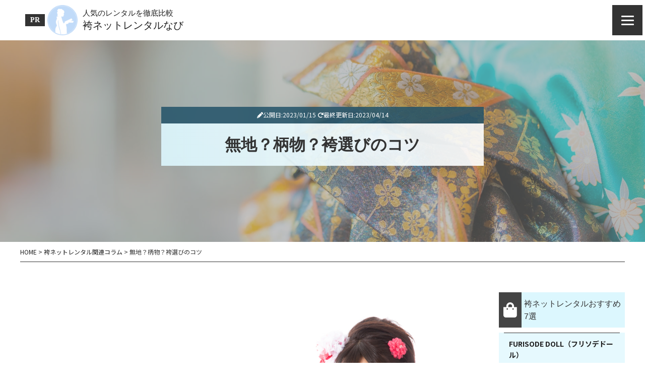

--- FILE ---
content_type: text/html; charset=UTF-8
request_url: https://hakamarental-hikaku.info/column/pattern/
body_size: 23628
content:
<!doctype html>
<html lang="ja">
<head>
	
	<!-- Google tag (gtag.js) -->
<script async src="https://www.googletagmanager.com/gtag/js?id=UA-252562216-1"></script>
<script>
  window.dataLayer = window.dataLayer || [];
  function gtag(){dataLayer.push(arguments);}
  gtag('js', new Date());

  gtag('config', 'UA-252562216-1');
</script>

<!-- Google Tag Manager -->
<script>(function(w,d,s,l,i){w[l]=w[l]||[];w[l].push({'gtm.start':
new Date().getTime(),event:'gtm.js'});var f=d.getElementsByTagName(s)[0],
j=d.createElement(s),dl=l!='dataLayer'?'&l='+l:'';j.async=true;j.src=
'https://www.googletagmanager.com/gtm.js?id='+i+dl;f.parentNode.insertBefore(j,f);
})(window,document,'script','dataLayer','GTM-TXRFVNL');</script>
<!-- End Google Tag Manager -->
	
	<meta charset="utf-8">
  <meta name="viewport" content="width=device-width, initial-scale=1">
  
  <link rel="stylesheet" href="https://cdnjs.cloudflare.com/ajax/libs/font-awesome/6.1.1/css/all.min.css">
  
		<!-- All in One SEO 4.7.9 - aioseo.com -->
		<title>無地？柄物？袴選びのコツ | 卒業式で自分好みの袴を着たい方におすすめの袴ネットレンタル店7選！</title>
	<meta name="description" content="卒業式や成人式などで定番となっている袴ですが、選び方にコツがあるのか気になる方も多いと思います。着物とのコーディネートを楽しめるため、どのような色や柄の袴を選ぶかによっていくつものバリエーションがあるので、イメージや印象もがらりとかわるでしょう。今回は柄に着目して選び方のコツを伝授します。" />
	<meta name="robots" content="max-image-preview:large" />
	<meta name="author" content="adminadmin"/>
	<link rel="canonical" href="https://hakamarental-hikaku.info/column/pattern/" />
	<meta name="generator" content="All in One SEO (AIOSEO) 4.7.9" />
		<meta property="og:locale" content="ja_JP" />
		<meta property="og:site_name" content="卒業式で自分好みの袴を着たい方におすすめの袴ネットレンタル店7選！" />
		<meta property="og:type" content="article" />
		<meta property="og:title" content="無地？柄物？袴選びのコツ | 卒業式で自分好みの袴を着たい方におすすめの袴ネットレンタル店7選！" />
		<meta property="og:description" content="卒業式や成人式などで定番となっている袴ですが、選び方にコツがあるのか気になる方も多いと思います。着物とのコーディネートを楽しめるため、どのような色や柄の袴を選ぶかによっていくつものバリエーションがあるので、イメージや印象もがらりとかわるでしょう。今回は柄に着目して選び方のコツを伝授します。" />
		<meta property="og:url" content="https://hakamarental-hikaku.info/column/pattern/" />
		<meta property="article:published_time" content="2023-01-15T03:00:58+00:00" />
		<meta property="article:modified_time" content="2023-04-14T04:56:00+00:00" />
		<meta name="twitter:card" content="summary" />
		<meta name="twitter:title" content="無地？柄物？袴選びのコツ | 卒業式で自分好みの袴を着たい方におすすめの袴ネットレンタル店7選！" />
		<meta name="twitter:description" content="卒業式や成人式などで定番となっている袴ですが、選び方にコツがあるのか気になる方も多いと思います。着物とのコーディネートを楽しめるため、どのような色や柄の袴を選ぶかによっていくつものバリエーションがあるので、イメージや印象もがらりとかわるでしょう。今回は柄に着目して選び方のコツを伝授します。" />
		<meta name="google" content="nositelinkssearchbox" />
		<script type="application/ld+json" class="aioseo-schema">
			{"@context":"https:\/\/schema.org","@graph":[{"@type":"Article","@id":"https:\/\/hakamarental-hikaku.info\/column\/pattern\/#article","name":"\u7121\u5730\uff1f\u67c4\u7269\uff1f\u88b4\u9078\u3073\u306e\u30b3\u30c4 | \u5352\u696d\u5f0f\u3067\u81ea\u5206\u597d\u307f\u306e\u88b4\u3092\u7740\u305f\u3044\u65b9\u306b\u304a\u3059\u3059\u3081\u306e\u88b4\u30cd\u30c3\u30c8\u30ec\u30f3\u30bf\u30eb\u5e977\u9078\uff01","headline":"\u7121\u5730\uff1f\u67c4\u7269\uff1f\u88b4\u9078\u3073\u306e\u30b3\u30c4","author":{"@id":"https:\/\/hakamarental-hikaku.info\/author\/adminadmin\/#author"},"publisher":{"@id":"https:\/\/hakamarental-hikaku.info\/#organization"},"image":{"@type":"ImageObject","url":"https:\/\/hakamarental-hikaku.info\/wp-content\/uploads\/hakamarental-hikaku-pattern.jpg","width":1000,"height":667},"datePublished":"2023-01-15T12:00:58+09:00","dateModified":"2023-04-14T13:56:00+09:00","inLanguage":"ja","mainEntityOfPage":{"@id":"https:\/\/hakamarental-hikaku.info\/column\/pattern\/#webpage"},"isPartOf":{"@id":"https:\/\/hakamarental-hikaku.info\/column\/pattern\/#webpage"},"articleSection":"\u88b4\u30cd\u30c3\u30c8\u30ec\u30f3\u30bf\u30eb\u95a2\u9023\u30b3\u30e9\u30e0"},{"@type":"BreadcrumbList","@id":"https:\/\/hakamarental-hikaku.info\/column\/pattern\/#breadcrumblist","itemListElement":[{"@type":"ListItem","@id":"https:\/\/hakamarental-hikaku.info\/#listItem","position":1,"name":"\u5bb6","item":"https:\/\/hakamarental-hikaku.info\/","nextItem":{"@type":"ListItem","@id":"https:\/\/hakamarental-hikaku.info\/column\/#listItem","name":"\u88b4\u30cd\u30c3\u30c8\u30ec\u30f3\u30bf\u30eb\u95a2\u9023\u30b3\u30e9\u30e0"}},{"@type":"ListItem","@id":"https:\/\/hakamarental-hikaku.info\/column\/#listItem","position":2,"name":"\u88b4\u30cd\u30c3\u30c8\u30ec\u30f3\u30bf\u30eb\u95a2\u9023\u30b3\u30e9\u30e0","item":"https:\/\/hakamarental-hikaku.info\/column\/","nextItem":{"@type":"ListItem","@id":"https:\/\/hakamarental-hikaku.info\/column\/pattern\/#listItem","name":"\u7121\u5730\uff1f\u67c4\u7269\uff1f\u88b4\u9078\u3073\u306e\u30b3\u30c4"},"previousItem":{"@type":"ListItem","@id":"https:\/\/hakamarental-hikaku.info\/#listItem","name":"\u5bb6"}},{"@type":"ListItem","@id":"https:\/\/hakamarental-hikaku.info\/column\/pattern\/#listItem","position":3,"name":"\u7121\u5730\uff1f\u67c4\u7269\uff1f\u88b4\u9078\u3073\u306e\u30b3\u30c4","previousItem":{"@type":"ListItem","@id":"https:\/\/hakamarental-hikaku.info\/column\/#listItem","name":"\u88b4\u30cd\u30c3\u30c8\u30ec\u30f3\u30bf\u30eb\u95a2\u9023\u30b3\u30e9\u30e0"}}]},{"@type":"Organization","@id":"https:\/\/hakamarental-hikaku.info\/#organization","name":"\u5352\u696d\u5f0f\u3067\u81ea\u5206\u597d\u307f\u306e\u88b4\u3092\u7740\u305f\u3044\u65b9\u306b\u304a\u3059\u3059\u3081\u306e\u88b4\u30cd\u30c3\u30c8\u30ec\u30f3\u30bf\u30eb\u5e977\u9078\uff01","url":"https:\/\/hakamarental-hikaku.info\/"},{"@type":"Person","@id":"https:\/\/hakamarental-hikaku.info\/author\/adminadmin\/#author","url":"https:\/\/hakamarental-hikaku.info\/author\/adminadmin\/","name":"adminadmin","image":{"@type":"ImageObject","@id":"https:\/\/hakamarental-hikaku.info\/column\/pattern\/#authorImage","url":"https:\/\/secure.gravatar.com\/avatar\/c99c0e8a941e92ede668adedf7a56245?s=96&d=mm&r=g","width":96,"height":96,"caption":"adminadmin"}},{"@type":"WebPage","@id":"https:\/\/hakamarental-hikaku.info\/column\/pattern\/#webpage","url":"https:\/\/hakamarental-hikaku.info\/column\/pattern\/","name":"\u7121\u5730\uff1f\u67c4\u7269\uff1f\u88b4\u9078\u3073\u306e\u30b3\u30c4 | \u5352\u696d\u5f0f\u3067\u81ea\u5206\u597d\u307f\u306e\u88b4\u3092\u7740\u305f\u3044\u65b9\u306b\u304a\u3059\u3059\u3081\u306e\u88b4\u30cd\u30c3\u30c8\u30ec\u30f3\u30bf\u30eb\u5e977\u9078\uff01","description":"\u5352\u696d\u5f0f\u3084\u6210\u4eba\u5f0f\u306a\u3069\u3067\u5b9a\u756a\u3068\u306a\u3063\u3066\u3044\u308b\u88b4\u3067\u3059\u304c\u3001\u9078\u3073\u65b9\u306b\u30b3\u30c4\u304c\u3042\u308b\u306e\u304b\u6c17\u306b\u306a\u308b\u65b9\u3082\u591a\u3044\u3068\u601d\u3044\u307e\u3059\u3002\u7740\u7269\u3068\u306e\u30b3\u30fc\u30c7\u30a3\u30cd\u30fc\u30c8\u3092\u697d\u3057\u3081\u308b\u305f\u3081\u3001\u3069\u306e\u3088\u3046\u306a\u8272\u3084\u67c4\u306e\u88b4\u3092\u9078\u3076\u304b\u306b\u3088\u3063\u3066\u3044\u304f\u3064\u3082\u306e\u30d0\u30ea\u30a8\u30fc\u30b7\u30e7\u30f3\u304c\u3042\u308b\u306e\u3067\u3001\u30a4\u30e1\u30fc\u30b8\u3084\u5370\u8c61\u3082\u304c\u3089\u308a\u3068\u304b\u308f\u308b\u3067\u3057\u3087\u3046\u3002\u4eca\u56de\u306f\u67c4\u306b\u7740\u76ee\u3057\u3066\u9078\u3073\u65b9\u306e\u30b3\u30c4\u3092\u4f1d\u6388\u3057\u307e\u3059\u3002","inLanguage":"ja","isPartOf":{"@id":"https:\/\/hakamarental-hikaku.info\/#website"},"breadcrumb":{"@id":"https:\/\/hakamarental-hikaku.info\/column\/pattern\/#breadcrumblist"},"author":{"@id":"https:\/\/hakamarental-hikaku.info\/author\/adminadmin\/#author"},"creator":{"@id":"https:\/\/hakamarental-hikaku.info\/author\/adminadmin\/#author"},"image":{"@type":"ImageObject","url":"https:\/\/hakamarental-hikaku.info\/wp-content\/uploads\/hakamarental-hikaku-pattern.jpg","@id":"https:\/\/hakamarental-hikaku.info\/column\/pattern\/#mainImage","width":1000,"height":667},"primaryImageOfPage":{"@id":"https:\/\/hakamarental-hikaku.info\/column\/pattern\/#mainImage"},"datePublished":"2023-01-15T12:00:58+09:00","dateModified":"2023-04-14T13:56:00+09:00"},{"@type":"WebSite","@id":"https:\/\/hakamarental-hikaku.info\/#website","url":"https:\/\/hakamarental-hikaku.info\/","name":"\u88b4\u30ec\u30f3\u30bf\u30eb\u304a\u3059\u3059\u30817\u9078","inLanguage":"ja","publisher":{"@id":"https:\/\/hakamarental-hikaku.info\/#organization"}}]}
		</script>
		<!-- All in One SEO -->

<script type="text/javascript">
window._wpemojiSettings = {"baseUrl":"https:\/\/s.w.org\/images\/core\/emoji\/14.0.0\/72x72\/","ext":".png","svgUrl":"https:\/\/s.w.org\/images\/core\/emoji\/14.0.0\/svg\/","svgExt":".svg","source":{"concatemoji":"https:\/\/hakamarental-hikaku.info\/wp-includes\/js\/wp-emoji-release.min.js?ver=6.1.1"}};
/*! This file is auto-generated */
!function(e,a,t){var n,r,o,i=a.createElement("canvas"),p=i.getContext&&i.getContext("2d");function s(e,t){var a=String.fromCharCode,e=(p.clearRect(0,0,i.width,i.height),p.fillText(a.apply(this,e),0,0),i.toDataURL());return p.clearRect(0,0,i.width,i.height),p.fillText(a.apply(this,t),0,0),e===i.toDataURL()}function c(e){var t=a.createElement("script");t.src=e,t.defer=t.type="text/javascript",a.getElementsByTagName("head")[0].appendChild(t)}for(o=Array("flag","emoji"),t.supports={everything:!0,everythingExceptFlag:!0},r=0;r<o.length;r++)t.supports[o[r]]=function(e){if(p&&p.fillText)switch(p.textBaseline="top",p.font="600 32px Arial",e){case"flag":return s([127987,65039,8205,9895,65039],[127987,65039,8203,9895,65039])?!1:!s([55356,56826,55356,56819],[55356,56826,8203,55356,56819])&&!s([55356,57332,56128,56423,56128,56418,56128,56421,56128,56430,56128,56423,56128,56447],[55356,57332,8203,56128,56423,8203,56128,56418,8203,56128,56421,8203,56128,56430,8203,56128,56423,8203,56128,56447]);case"emoji":return!s([129777,127995,8205,129778,127999],[129777,127995,8203,129778,127999])}return!1}(o[r]),t.supports.everything=t.supports.everything&&t.supports[o[r]],"flag"!==o[r]&&(t.supports.everythingExceptFlag=t.supports.everythingExceptFlag&&t.supports[o[r]]);t.supports.everythingExceptFlag=t.supports.everythingExceptFlag&&!t.supports.flag,t.DOMReady=!1,t.readyCallback=function(){t.DOMReady=!0},t.supports.everything||(n=function(){t.readyCallback()},a.addEventListener?(a.addEventListener("DOMContentLoaded",n,!1),e.addEventListener("load",n,!1)):(e.attachEvent("onload",n),a.attachEvent("onreadystatechange",function(){"complete"===a.readyState&&t.readyCallback()})),(e=t.source||{}).concatemoji?c(e.concatemoji):e.wpemoji&&e.twemoji&&(c(e.twemoji),c(e.wpemoji)))}(window,document,window._wpemojiSettings);
</script>
<style type="text/css">
img.wp-smiley,
img.emoji {
	display: inline !important;
	border: none !important;
	box-shadow: none !important;
	height: 1em !important;
	width: 1em !important;
	margin: 0 0.07em !important;
	vertical-align: -0.1em !important;
	background: none !important;
	padding: 0 !important;
}
</style>
	<link rel='stylesheet' id='wp-block-library-css' href='https://hakamarental-hikaku.info/wp-includes/css/dist/block-library/style.min.css?ver=6.1.1' type='text/css' media='all' />
<style id='safe-svg-svg-icon-style-inline-css' type='text/css'>
.safe-svg-cover{text-align:center}.safe-svg-cover .safe-svg-inside{display:inline-block;max-width:100%}.safe-svg-cover svg{height:100%;max-height:100%;max-width:100%;width:100%}

</style>
<link rel='stylesheet' id='classic-theme-styles-css' href='https://hakamarental-hikaku.info/wp-includes/css/classic-themes.min.css?ver=1' type='text/css' media='all' />
<style id='global-styles-inline-css' type='text/css'>
body{--wp--preset--color--black: #000000;--wp--preset--color--cyan-bluish-gray: #abb8c3;--wp--preset--color--white: #ffffff;--wp--preset--color--pale-pink: #f78da7;--wp--preset--color--vivid-red: #cf2e2e;--wp--preset--color--luminous-vivid-orange: #ff6900;--wp--preset--color--luminous-vivid-amber: #fcb900;--wp--preset--color--light-green-cyan: #7bdcb5;--wp--preset--color--vivid-green-cyan: #00d084;--wp--preset--color--pale-cyan-blue: #8ed1fc;--wp--preset--color--vivid-cyan-blue: #0693e3;--wp--preset--color--vivid-purple: #9b51e0;--wp--preset--gradient--vivid-cyan-blue-to-vivid-purple: linear-gradient(135deg,rgba(6,147,227,1) 0%,rgb(155,81,224) 100%);--wp--preset--gradient--light-green-cyan-to-vivid-green-cyan: linear-gradient(135deg,rgb(122,220,180) 0%,rgb(0,208,130) 100%);--wp--preset--gradient--luminous-vivid-amber-to-luminous-vivid-orange: linear-gradient(135deg,rgba(252,185,0,1) 0%,rgba(255,105,0,1) 100%);--wp--preset--gradient--luminous-vivid-orange-to-vivid-red: linear-gradient(135deg,rgba(255,105,0,1) 0%,rgb(207,46,46) 100%);--wp--preset--gradient--very-light-gray-to-cyan-bluish-gray: linear-gradient(135deg,rgb(238,238,238) 0%,rgb(169,184,195) 100%);--wp--preset--gradient--cool-to-warm-spectrum: linear-gradient(135deg,rgb(74,234,220) 0%,rgb(151,120,209) 20%,rgb(207,42,186) 40%,rgb(238,44,130) 60%,rgb(251,105,98) 80%,rgb(254,248,76) 100%);--wp--preset--gradient--blush-light-purple: linear-gradient(135deg,rgb(255,206,236) 0%,rgb(152,150,240) 100%);--wp--preset--gradient--blush-bordeaux: linear-gradient(135deg,rgb(254,205,165) 0%,rgb(254,45,45) 50%,rgb(107,0,62) 100%);--wp--preset--gradient--luminous-dusk: linear-gradient(135deg,rgb(255,203,112) 0%,rgb(199,81,192) 50%,rgb(65,88,208) 100%);--wp--preset--gradient--pale-ocean: linear-gradient(135deg,rgb(255,245,203) 0%,rgb(182,227,212) 50%,rgb(51,167,181) 100%);--wp--preset--gradient--electric-grass: linear-gradient(135deg,rgb(202,248,128) 0%,rgb(113,206,126) 100%);--wp--preset--gradient--midnight: linear-gradient(135deg,rgb(2,3,129) 0%,rgb(40,116,252) 100%);--wp--preset--duotone--dark-grayscale: url('#wp-duotone-dark-grayscale');--wp--preset--duotone--grayscale: url('#wp-duotone-grayscale');--wp--preset--duotone--purple-yellow: url('#wp-duotone-purple-yellow');--wp--preset--duotone--blue-red: url('#wp-duotone-blue-red');--wp--preset--duotone--midnight: url('#wp-duotone-midnight');--wp--preset--duotone--magenta-yellow: url('#wp-duotone-magenta-yellow');--wp--preset--duotone--purple-green: url('#wp-duotone-purple-green');--wp--preset--duotone--blue-orange: url('#wp-duotone-blue-orange');--wp--preset--font-size--small: 13px;--wp--preset--font-size--medium: 20px;--wp--preset--font-size--large: 36px;--wp--preset--font-size--x-large: 42px;--wp--preset--spacing--20: 0.44rem;--wp--preset--spacing--30: 0.67rem;--wp--preset--spacing--40: 1rem;--wp--preset--spacing--50: 1.5rem;--wp--preset--spacing--60: 2.25rem;--wp--preset--spacing--70: 3.38rem;--wp--preset--spacing--80: 5.06rem;}:where(.is-layout-flex){gap: 0.5em;}body .is-layout-flow > .alignleft{float: left;margin-inline-start: 0;margin-inline-end: 2em;}body .is-layout-flow > .alignright{float: right;margin-inline-start: 2em;margin-inline-end: 0;}body .is-layout-flow > .aligncenter{margin-left: auto !important;margin-right: auto !important;}body .is-layout-constrained > .alignleft{float: left;margin-inline-start: 0;margin-inline-end: 2em;}body .is-layout-constrained > .alignright{float: right;margin-inline-start: 2em;margin-inline-end: 0;}body .is-layout-constrained > .aligncenter{margin-left: auto !important;margin-right: auto !important;}body .is-layout-constrained > :where(:not(.alignleft):not(.alignright):not(.alignfull)){max-width: var(--wp--style--global--content-size);margin-left: auto !important;margin-right: auto !important;}body .is-layout-constrained > .alignwide{max-width: var(--wp--style--global--wide-size);}body .is-layout-flex{display: flex;}body .is-layout-flex{flex-wrap: wrap;align-items: center;}body .is-layout-flex > *{margin: 0;}:where(.wp-block-columns.is-layout-flex){gap: 2em;}.has-black-color{color: var(--wp--preset--color--black) !important;}.has-cyan-bluish-gray-color{color: var(--wp--preset--color--cyan-bluish-gray) !important;}.has-white-color{color: var(--wp--preset--color--white) !important;}.has-pale-pink-color{color: var(--wp--preset--color--pale-pink) !important;}.has-vivid-red-color{color: var(--wp--preset--color--vivid-red) !important;}.has-luminous-vivid-orange-color{color: var(--wp--preset--color--luminous-vivid-orange) !important;}.has-luminous-vivid-amber-color{color: var(--wp--preset--color--luminous-vivid-amber) !important;}.has-light-green-cyan-color{color: var(--wp--preset--color--light-green-cyan) !important;}.has-vivid-green-cyan-color{color: var(--wp--preset--color--vivid-green-cyan) !important;}.has-pale-cyan-blue-color{color: var(--wp--preset--color--pale-cyan-blue) !important;}.has-vivid-cyan-blue-color{color: var(--wp--preset--color--vivid-cyan-blue) !important;}.has-vivid-purple-color{color: var(--wp--preset--color--vivid-purple) !important;}.has-black-background-color{background-color: var(--wp--preset--color--black) !important;}.has-cyan-bluish-gray-background-color{background-color: var(--wp--preset--color--cyan-bluish-gray) !important;}.has-white-background-color{background-color: var(--wp--preset--color--white) !important;}.has-pale-pink-background-color{background-color: var(--wp--preset--color--pale-pink) !important;}.has-vivid-red-background-color{background-color: var(--wp--preset--color--vivid-red) !important;}.has-luminous-vivid-orange-background-color{background-color: var(--wp--preset--color--luminous-vivid-orange) !important;}.has-luminous-vivid-amber-background-color{background-color: var(--wp--preset--color--luminous-vivid-amber) !important;}.has-light-green-cyan-background-color{background-color: var(--wp--preset--color--light-green-cyan) !important;}.has-vivid-green-cyan-background-color{background-color: var(--wp--preset--color--vivid-green-cyan) !important;}.has-pale-cyan-blue-background-color{background-color: var(--wp--preset--color--pale-cyan-blue) !important;}.has-vivid-cyan-blue-background-color{background-color: var(--wp--preset--color--vivid-cyan-blue) !important;}.has-vivid-purple-background-color{background-color: var(--wp--preset--color--vivid-purple) !important;}.has-black-border-color{border-color: var(--wp--preset--color--black) !important;}.has-cyan-bluish-gray-border-color{border-color: var(--wp--preset--color--cyan-bluish-gray) !important;}.has-white-border-color{border-color: var(--wp--preset--color--white) !important;}.has-pale-pink-border-color{border-color: var(--wp--preset--color--pale-pink) !important;}.has-vivid-red-border-color{border-color: var(--wp--preset--color--vivid-red) !important;}.has-luminous-vivid-orange-border-color{border-color: var(--wp--preset--color--luminous-vivid-orange) !important;}.has-luminous-vivid-amber-border-color{border-color: var(--wp--preset--color--luminous-vivid-amber) !important;}.has-light-green-cyan-border-color{border-color: var(--wp--preset--color--light-green-cyan) !important;}.has-vivid-green-cyan-border-color{border-color: var(--wp--preset--color--vivid-green-cyan) !important;}.has-pale-cyan-blue-border-color{border-color: var(--wp--preset--color--pale-cyan-blue) !important;}.has-vivid-cyan-blue-border-color{border-color: var(--wp--preset--color--vivid-cyan-blue) !important;}.has-vivid-purple-border-color{border-color: var(--wp--preset--color--vivid-purple) !important;}.has-vivid-cyan-blue-to-vivid-purple-gradient-background{background: var(--wp--preset--gradient--vivid-cyan-blue-to-vivid-purple) !important;}.has-light-green-cyan-to-vivid-green-cyan-gradient-background{background: var(--wp--preset--gradient--light-green-cyan-to-vivid-green-cyan) !important;}.has-luminous-vivid-amber-to-luminous-vivid-orange-gradient-background{background: var(--wp--preset--gradient--luminous-vivid-amber-to-luminous-vivid-orange) !important;}.has-luminous-vivid-orange-to-vivid-red-gradient-background{background: var(--wp--preset--gradient--luminous-vivid-orange-to-vivid-red) !important;}.has-very-light-gray-to-cyan-bluish-gray-gradient-background{background: var(--wp--preset--gradient--very-light-gray-to-cyan-bluish-gray) !important;}.has-cool-to-warm-spectrum-gradient-background{background: var(--wp--preset--gradient--cool-to-warm-spectrum) !important;}.has-blush-light-purple-gradient-background{background: var(--wp--preset--gradient--blush-light-purple) !important;}.has-blush-bordeaux-gradient-background{background: var(--wp--preset--gradient--blush-bordeaux) !important;}.has-luminous-dusk-gradient-background{background: var(--wp--preset--gradient--luminous-dusk) !important;}.has-pale-ocean-gradient-background{background: var(--wp--preset--gradient--pale-ocean) !important;}.has-electric-grass-gradient-background{background: var(--wp--preset--gradient--electric-grass) !important;}.has-midnight-gradient-background{background: var(--wp--preset--gradient--midnight) !important;}.has-small-font-size{font-size: var(--wp--preset--font-size--small) !important;}.has-medium-font-size{font-size: var(--wp--preset--font-size--medium) !important;}.has-large-font-size{font-size: var(--wp--preset--font-size--large) !important;}.has-x-large-font-size{font-size: var(--wp--preset--font-size--x-large) !important;}
.wp-block-navigation a:where(:not(.wp-element-button)){color: inherit;}
:where(.wp-block-columns.is-layout-flex){gap: 2em;}
.wp-block-pullquote{font-size: 1.5em;line-height: 1.6;}
</style>
<link rel='stylesheet' id='contact-form-7-css' href='https://hakamarental-hikaku.info/wp-content/plugins/contact-form-7/includes/css/styles.css?ver=5.7.5.1' type='text/css' media='all' />
<link rel='stylesheet' id='pz-linkcard-css' href='//hakamarental-hikaku.info/wp-content/uploads/pz-linkcard/style.css?ver=2.5.5.1' type='text/css' media='all' />
<link rel='stylesheet' id='toc-screen-css' href='https://hakamarental-hikaku.info/wp-content/plugins/table-of-contents-plus/screen.min.css?ver=2411.1' type='text/css' media='all' />
<link rel='stylesheet' id='tablepress-default-css' href='https://hakamarental-hikaku.info/wp-content/plugins/tablepress/css/build/default.css?ver=2.1.7' type='text/css' media='all' />
<script type='text/javascript' src='https://hakamarental-hikaku.info/wp-includes/js/jquery/jquery.min.js?ver=3.6.1' id='jquery-core-js'></script>
<script type='text/javascript' src='https://hakamarental-hikaku.info/wp-includes/js/jquery/jquery-migrate.min.js?ver=3.3.2' id='jquery-migrate-js'></script>
<link rel="https://api.w.org/" href="https://hakamarental-hikaku.info/wp-json/" /><link rel="alternate" type="application/json" href="https://hakamarental-hikaku.info/wp-json/wp/v2/posts/702" /><link rel="EditURI" type="application/rsd+xml" title="RSD" href="https://hakamarental-hikaku.info/xmlrpc.php?rsd" />
<link rel="wlwmanifest" type="application/wlwmanifest+xml" href="https://hakamarental-hikaku.info/wp-includes/wlwmanifest.xml" />
<link rel='shortlink' href='https://hakamarental-hikaku.info/?p=702' />
<link rel="alternate" type="application/json+oembed" href="https://hakamarental-hikaku.info/wp-json/oembed/1.0/embed?url=https%3A%2F%2Fhakamarental-hikaku.info%2Fcolumn%2Fpattern%2F" />
<link rel="alternate" type="text/xml+oembed" href="https://hakamarental-hikaku.info/wp-json/oembed/1.0/embed?url=https%3A%2F%2Fhakamarental-hikaku.info%2Fcolumn%2Fpattern%2F&#038;format=xml" />
<style>
		#category-posts-6-internal ul {padding: 0;}
#category-posts-6-internal .cat-post-item img {max-width: initial; max-height: initial; margin: initial;}
#category-posts-6-internal .cat-post-author {margin-bottom: 0;}
#category-posts-6-internal .cat-post-thumbnail {margin: 5px 10px 5px 0;}
#category-posts-6-internal .cat-post-item:before {content: ""; clear: both;}
#category-posts-6-internal .cat-post-excerpt-more {display: inline-block;}
#category-posts-6-internal .cat-post-item {list-style: none; margin: 3px 0 10px; padding: 3px 0;}
#category-posts-6-internal .cat-post-current .cat-post-title {font-weight: bold; text-transform: uppercase;}
#category-posts-6-internal [class*=cat-post-tax] {font-size: 0.85em;}
#category-posts-6-internal [class*=cat-post-tax] * {display:inline-block;}
#category-posts-6-internal .cat-post-item:after {content: ""; display: table;	clear: both;}
#category-posts-6-internal .cat-post-item .cat-post-title {overflow: hidden;text-overflow: ellipsis;white-space: initial;display: -webkit-box;-webkit-line-clamp: 3;-webkit-box-orient: vertical;padding-bottom: 0 !important;}
#category-posts-6-internal .cat-post-item:after {content: ""; display: table;	clear: both;}
#category-posts-6-internal .cat-post-thumbnail {display:block; float:left; margin:5px 10px 5px 0;}
#category-posts-6-internal .cat-post-crop {overflow:hidden;display:block;}
#category-posts-6-internal p {margin:5px 0 0 0}
#category-posts-6-internal li > div {margin:5px 0 0 0; clear:both;}
#category-posts-6-internal .dashicons {vertical-align:middle;}
#category-posts-2-internal ul {padding: 0;}
#category-posts-2-internal .cat-post-item img {max-width: initial; max-height: initial; margin: initial;}
#category-posts-2-internal .cat-post-author {margin-bottom: 0;}
#category-posts-2-internal .cat-post-thumbnail {margin: 5px 10px 5px 0;}
#category-posts-2-internal .cat-post-item:before {content: ""; clear: both;}
#category-posts-2-internal .cat-post-excerpt-more {display: inline-block;}
#category-posts-2-internal .cat-post-item {list-style: none; margin: 3px 0 10px; padding: 3px 0;}
#category-posts-2-internal .cat-post-current .cat-post-title {font-weight: bold; text-transform: uppercase;}
#category-posts-2-internal [class*=cat-post-tax] {font-size: 0.85em;}
#category-posts-2-internal [class*=cat-post-tax] * {display:inline-block;}
#category-posts-2-internal .cat-post-item:after {content: ""; display: table;	clear: both;}
#category-posts-2-internal .cat-post-item .cat-post-title {overflow: hidden;text-overflow: ellipsis;white-space: initial;display: -webkit-box;-webkit-line-clamp: 4;-webkit-box-orient: vertical;padding-bottom: 0 !important;}
#category-posts-2-internal .cat-post-item:after {content: ""; display: table;	clear: both;}
#category-posts-2-internal .cat-post-thumbnail {display:block; float:left; margin:5px 10px 5px 0;}
#category-posts-2-internal .cat-post-crop {overflow:hidden;display:block;}
#category-posts-2-internal p {margin:5px 0 0 0}
#category-posts-2-internal li > div {margin:5px 0 0 0; clear:both;}
#category-posts-2-internal .dashicons {vertical-align:middle;}
#category-posts-5-internal ul {padding: 0;}
#category-posts-5-internal .cat-post-item img {max-width: initial; max-height: initial; margin: initial;}
#category-posts-5-internal .cat-post-author {margin-bottom: 0;}
#category-posts-5-internal .cat-post-thumbnail {margin: 5px 10px 5px 0;}
#category-posts-5-internal .cat-post-item:before {content: ""; clear: both;}
#category-posts-5-internal .cat-post-excerpt-more {display: inline-block;}
#category-posts-5-internal .cat-post-item {list-style: none; margin: 3px 0 10px; padding: 3px 0;}
#category-posts-5-internal .cat-post-current .cat-post-title {font-weight: bold; text-transform: uppercase;}
#category-posts-5-internal [class*=cat-post-tax] {font-size: 0.85em;}
#category-posts-5-internal [class*=cat-post-tax] * {display:inline-block;}
#category-posts-5-internal .cat-post-item:after {content: ""; display: table;	clear: both;}
#category-posts-5-internal .cat-post-item .cat-post-title {overflow: hidden;text-overflow: ellipsis;white-space: initial;display: -webkit-box;-webkit-line-clamp: 4;-webkit-box-orient: vertical;padding-bottom: 0 !important;}
#category-posts-5-internal .cat-post-item:after {content: ""; display: table;	clear: both;}
#category-posts-5-internal .cat-post-thumbnail {display:block; float:left; margin:5px 10px 5px 0;}
#category-posts-5-internal .cat-post-crop {overflow:hidden;display:block;}
#category-posts-5-internal p {margin:5px 0 0 0}
#category-posts-5-internal li > div {margin:5px 0 0 0; clear:both;}
#category-posts-5-internal .dashicons {vertical-align:middle;}
#category-posts-3-internal ul {padding: 0;}
#category-posts-3-internal .cat-post-item img {max-width: initial; max-height: initial; margin: initial;}
#category-posts-3-internal .cat-post-author {margin-bottom: 0;}
#category-posts-3-internal .cat-post-thumbnail {margin: 5px 10px 5px 0;}
#category-posts-3-internal .cat-post-item:before {content: ""; clear: both;}
#category-posts-3-internal .cat-post-excerpt-more {display: inline-block;}
#category-posts-3-internal .cat-post-item {list-style: none; margin: 3px 0 10px; padding: 3px 0;}
#category-posts-3-internal .cat-post-current .cat-post-title {font-weight: bold; text-transform: uppercase;}
#category-posts-3-internal [class*=cat-post-tax] {font-size: 0.85em;}
#category-posts-3-internal [class*=cat-post-tax] * {display:inline-block;}
#category-posts-3-internal .cat-post-item:after {content: ""; display: table;	clear: both;}
#category-posts-3-internal .cat-post-item .cat-post-title {overflow: hidden;text-overflow: ellipsis;white-space: initial;display: -webkit-box;-webkit-line-clamp: 3;-webkit-box-orient: vertical;padding-bottom: 0 !important;}
#category-posts-3-internal .cat-post-item:after {content: ""; display: table;	clear: both;}
#category-posts-3-internal .cat-post-thumbnail {display:block; float:left; margin:5px 10px 5px 0;}
#category-posts-3-internal .cat-post-crop {overflow:hidden;display:block;}
#category-posts-3-internal p {margin:5px 0 0 0}
#category-posts-3-internal li > div {margin:5px 0 0 0; clear:both;}
#category-posts-3-internal .dashicons {vertical-align:middle;}
</style>
		<!-- Favicon Rotator -->
<link rel="shortcut icon" href="https://hakamarental-hikaku.info/wp-content/uploads/favicon-16x16.png" />
<link rel="apple-touch-icon-precomposed" href="https://hakamarental-hikaku.info/wp-content/uploads/favicon.png" />
<!-- End Favicon Rotator -->
<style type="text/css"></style><meta name="thumbnail" content="https://hakamarental-hikaku.info/wp-content/uploads/hakamarental-hikaku-pattern.jpg" /><noscript><style>.lazyload[data-src]{display:none !important;}</style></noscript><style>.lazyload{background-image:none !important;}.lazyload:before{background-image:none !important;}</style><style type="text/css">
.no-js .native-lazyload-js-fallback {
	display: none;
}
</style>
		  <link href="https://hakamarental-hikaku.info/wp-content/themes/e_ver004/reset.css" rel="stylesheet" type="text/css">
  <link href="https://hakamarental-hikaku.info/wp-content/themes/e_ver004/style.css" rel="stylesheet" type="text/css">
  <link href="https://hakamarental-hikaku.info/wp-content/themes/e_ver004/css/style.css" rel="stylesheet" type="text/css">
  <link rel="preconnect" href="https://fonts.googleapis.com">
  <link rel="preconnect" href="https://fonts.gstatic.com" crossorigin>
  <link href="https://fonts.googleapis.com/css2?family=Noto+Sans+JP:wght@100;300;400;500;700;900&display=swap" rel="stylesheet">
  <link href="https://fonts.googleapis.com/css2?family=Noto+Serif+JP:wght@200;300;400;500;600;700;900&display=swap" rel="stylesheet">
  <link href="https://fonts.googleapis.com/earlyaccess/hannari.css" rel="stylesheet" />
  <!--favicon-->
  <link rel="icon" href="https://hakamarental-hikaku.info/wp-content/themes/e_ver004/images/favicon.png">
  <link href="https://cdn.jsdelivr.net/npm/@splidejs/splide@4.1.4/dist/css/splide.min.css" rel="stylesheet">
	<meta name="google-site-verification" content="6XnaR6Ma949lzNGWUyFYKzpZqo0UTsHfhA5H2vr5iZ4" />

</head>
	
<body class="post-template-default single single-post postid-702 single-format-standard" >
	
	<!-- Google Tag Manager (noscript) -->
<noscript><iframe src="https://www.googletagmanager.com/ns.html?id=GTM-TXRFVNL"
height="0" width="0" style="display:none;visibility:hidden"></iframe></noscript>
<!-- End Google Tag Manager (noscript) -->
	
	<!--▼ページトップエリア-->
    <header class="header">
    <div class="headerInner">
      <div class="headerInner-logo">
		  	<!-- PR追加箇所ここから -->
			<span class="pr-tag_st">PR</span>
			<!-- PR追加箇所ここまで -->
        <a href="https://hakamarental-hikaku.info">
                                <div class="header-logo">
              <img src="[data-uri]" alt="人気のレンタルを徹底比較 袴レンタルなび" width="180px" data-src="https://hakamarental-hikaku.info/wp-content/themes/e_ver004/images/logo.png" decoding="async" class="lazyload" data-eio-rwidth="150" data-eio-rheight="150" /><noscript><img src="https://hakamarental-hikaku.info/wp-content/themes/e_ver004/images/logo.png" alt="人気のレンタルを徹底比較 袴レンタルなび" width="180px" data-eio="l" /></noscript>
              <div class="text-wrap">
                <span class="copy-1">人気のレンタルを徹底比較</span>
                <span class="copy-2">袴ネットレンタルなび</span>
              </div>
            </div>
                  </a>
      </div>
    </div>
    <!--▼ハンバーガーメニュー-->
    <div class="hamburger-menu">
      <input type="checkbox" id="menu-btn-check">
      <label for="menu-btn-check" class="menu-btn">
        <span></span>
      </label>
      <!--ここからメニュー-->
      <div class="menu-content">
        <div class="menu-color">
          <div class="search-menu">
            <div id="nav_menu-2" class="widget widget_nav_menu"><div class="menu-footer-menu-container"><ul id="menu-footer-menu" class="menu"><li id="menu-item-36" class="menu-item menu-item-type-custom menu-item-object-custom menu-item-home menu-item-36"><a href="https://hakamarental-hikaku.info/">HOME</a></li>
<li id="menu-item-511" class="menu-item menu-item-type-custom menu-item-object-custom menu-item-511"><a href="https://hakamarental-hikaku.info/pickup/">【おすすめ】袴ネットレンタル店7選</a></li>
<li id="menu-item-520" class="menu-item menu-item-type-custom menu-item-object-custom menu-item-520"><a href="https://hakamarental-hikaku.info/list/">【その他】袴ネットレンタル店一覧</a></li>
<li id="menu-item-521" class="menu-item menu-item-type-custom menu-item-object-custom menu-item-521"><a href="https://hakamarental-hikaku.info/area/">【エリア別】袴ネットレンタル店一覧</a></li>
<li id="menu-item-1148" class="menu-item menu-item-type-taxonomy menu-item-object-category menu-item-1148"><a href="https://hakamarental-hikaku.info/genre/">【ジャンル別】おすすめの袴ネットレンタル店</a></li>
<li id="menu-item-519" class="menu-item menu-item-type-custom menu-item-object-custom menu-item-519"><a href="https://hakamarental-hikaku.info/column/">袴ネットレンタル関連コラム</a></li>
<li id="menu-item-38" class="menu-item menu-item-type-custom menu-item-object-custom menu-item-38"><a href="https://hakamarental-hikaku.info/article/">記事一覧</a></li>
<li id="menu-item-515" class="menu-item menu-item-type-post_type menu-item-object-page menu-item-515"><a href="https://hakamarental-hikaku.info/company/">運営者情報</a></li>
<li id="menu-item-516" class="menu-item menu-item-type-post_type menu-item-object-page menu-item-516"><a href="https://hakamarental-hikaku.info/contact/">お問い合わせ</a></li>
<li id="menu-item-517" class="menu-item menu-item-type-post_type menu-item-object-page menu-item-517"><a href="https://hakamarental-hikaku.info/sitemap/">サイトマップ</a></li>
</ul></div></div>          </div>
        </div>
      </div>
      <!--ここまでメニュー-->
    </div>
    <!--▲ハンバーガーメニュー-->
  </header>

  <!--▼メインビジュアル-->
      <!--▼ サブページMV -->
    <div class="mv_sub">
      <div class="mvInner">
        <div class="mvSub-box">
          			                       <div class="time">
                <i class="fas fa-pencil-alt"></i>公開日:2023/01/15                <i class="fas fa-redo"></i>最終更新日:2023/04/14                            </div>
                <h1 class="mv_sub-ttl">
                                無地？柄物？袴選びのコツ                            </h1>

   

                  </div>
      </div>
    </div>
    <!--▲メインビジュアル-->

      <!--▼パンくず-->
    <div class="breadcrumb_wrap">
      <div class="breadcrumb_list">
        <div id="breadcrumbs" typeof="BreadcrumbList" vocab="https://schema.org/">
          <!-- Breadcrumb NavXT 7.4.1 -->
<span property="itemListElement" typeof="ListItem"><a property="item" typeof="WebPage" title="Go to 卒業式で自分好みの袴を着たい方におすすめの袴ネットレンタル店7選！." href="https://hakamarental-hikaku.info" class="home" ><span property="name">HOME</span></a><meta property="position" content="1"></span> &gt; <span property="itemListElement" typeof="ListItem"><a property="item" typeof="WebPage" title="Go to the 袴ネットレンタル関連コラム カテゴリー archives." href="https://hakamarental-hikaku.info/column/" class="taxonomy category" ><span property="name">袴ネットレンタル関連コラム</span></a><meta property="position" content="2"></span> &gt; <span property="itemListElement" typeof="ListItem"><span property="name" class="post post-post current-item">無地？柄物？袴選びのコツ</span><meta property="url" content="https://hakamarental-hikaku.info/column/pattern/"><meta property="position" content="3"></span>        </div>
      </div>
    </div>
    <!--▲パンくず-->
  
  <!--▲ページトップエリア-->
<main class="main">
  <div class="mainContent column">
    <div class="inner">
      <div class="spacer">
        <div class="flex">
          <div class="left">
            <div class="post_eyecatch">
                               <div class="mb-4">
                 <img width="1000" height="667" src="https://hakamarental-hikaku.info/wp-content/plugins/native-lazyload/assets/images/placeholder.svg" class="attachment-full size-full wp-post-image native-lazyload-js-fallback" alt="" decoding="async" loading="lazy" data-src="https://hakamarental-hikaku.info/wp-content/uploads/hakamarental-hikaku-pattern.jpg" data-srcset="https://hakamarental-hikaku.info/wp-content/uploads/hakamarental-hikaku-pattern.jpg 1000w, https://hakamarental-hikaku.info/wp-content/uploads/hakamarental-hikaku-pattern-300x200.jpg 300w, https://hakamarental-hikaku.info/wp-content/uploads/hakamarental-hikaku-pattern-768x512.jpg 768w" data-sizes="(max-width: 1000px) 100vw, 1000px" />                 </div>
                          </div>

            <!--▲リード-->
            <div id="page" class="fluid">
                                                <div class="recommend-box">
                                         <div class="mb-4">
                      <p>卒業式や成人式などで定番となっている袴ですが、選び方にコツがあるのか気になる方も多いと思います。着物とのコーディネートを楽しめるため、どのような色や柄の袴を選ぶかによっていくつものバリエーションがあるので、イメージや印象もがらりとかわるでしょう。今回は柄に着目して選び方のコツを伝授します。</p>
<div id="toc_container" class="no_bullets"><p class="toc_title">目次</p><ul class="toc_list"><li><a href="#i"><span class="toc_number toc_depth_1">1</span> 柄のイメージ・印象を大切にしてみよう</a></li><li><a href="#i-2"><span class="toc_number toc_depth_1">2</span> 古典柄・モダン柄・無地のそれぞれの特徴について</a></li><li><a href="#i-3"><span class="toc_number toc_depth_1">3</span> 体型や髪の色で選ぶのも◎</a></li><li><a href="#i-4"><span class="toc_number toc_depth_1">4</span> 袴選びで個性を出そう</a></li><li><a href="#i-5"><span class="toc_number toc_depth_1">5</span> まとめ</a></li></ul></div>
<h3><span id="i">柄のイメージ・印象を大切にしてみよう</span></h3>
<p>袴スタイルの特徴といえば着物と袴の上下でコーディネートが楽しめることです。どのような着物をあわせるかによって同じ袴でも印象はまったく変わってきます。着物の色や柄が違うだけでイメージが変わってくるため、<strong><span style="color: #0000ff;">卒業式でどのような雰囲気で着たいのか具体的に考えておく</span></strong>ことが大切です。</p>
<p>とくに着物には数多くの柄が存在するため、どのような柄があるのかを知っておくことも必要でしょう。着物の柄には大きく分けると古典柄、モダン柄、無地の3タイプあるので、それぞれの特徴を理解しておくことで、袴スタイルのイメージもしやすくなります。では、それぞれどのような特徴があるのでしょうか。</p>
<h3><span id="i-2">古典柄・モダン柄・無地のそれぞれの特徴について</span></h3>
<p>古典柄、モダン柄、無地について、それぞれの特徴を説明します。</p>
<h4>伝統的な古典柄</h4>
<p><strong><span style="color: #0000ff;">古くから日本で多くの人に親しまれ引き継がれてきた伝統的な柄</span></strong>のことをいいます。よく知られている伝統柄としては、独自の優美さを持ち、平安時代に中国から日本に伝わり定着した有職文様や古くからお祝いの席で好まれてきた吉祥文様があります。</p>
<p>有職文様には七宝、亀甲、花菱文、向蝶、矢羽根・矢絣（やがすり）などの柄があり、吉祥文様には龍や鳳凰、鶴、亀、松竹梅、御簾、檜扇、貝桶、熨斗（のし）などがあります。ほかにも菊や桜、椿、波や水、雪、短冊など古くからの伝統柄があり、それぞれの柄には想いや意味が込められています。</p>
<p>たとえば、亀甲は上下左右に正六角形が並ぶ幾何学模様で亀の甲羅にも由来し、長寿で縁起のよい生き物で繫栄の願いも込められており、松竹梅は、寒さに耐える植物なので、強さを表現した柄で、成人した後でも素敵な人生が歩めるようにという願いも込められています。</p>
<p>古典柄の中でも、どのような柄にしていいのか分からないという人には、柄の意味によって決めるというのもひとつの方法でしょう。いずれにしても品がよく、雅な和の雰囲気が漂うため、卒業式などの厳粛な場にふさわしく、現代にない柄がお洒落さを演出してくれます。</p>
<h4>個性的なモダン柄</h4>
<p>モダン柄は<span style="color: #0000ff;"><strong>現代的にデザインされた柄</strong></span>のことをいいます。流行には左右されない美しさをもつ伝統的な文様の古典柄とは対称的なのがモダン柄で、その時代の流行を取り入れた柄になっています。</p>
<p>日本にはもともとなかったバラなどの洋花を取り入れたものや、円や三角形などの幾何学模様を取り入れたもの、動物柄やハートやリボンなど、今までの着物にはなかった模様など、いろいろなデザインがあります。そのためクールなものからかわいいものまでさまざまなイメージのものがあるため、自分の好みにぴったりのスタイルが見つかる可能性は高いでしょう。</p>
<h4>自由なイメージの無地</h4>
<p><span style="color: #0000ff;"><strong>柄が描かれていないもの</strong></span>が無地です。無地といっても生地に文様を表現した地紋などがあります。柄がないために、生地の風合いが活きてくるのが特徴のひとつです。</p>
<p>シンプルだからこそ、無限の可能性を秘めているのが無地で、どのようなものにも合わせやすく、組み合わせによってイメージも自由に演出できるので、いろいろなコーディネートを楽しめます。また、和装小物をアクセントとして合わせることでより違った印象を演出することも可能です。</p>
<h3><span id="i-3">体型や髪の色で選ぶのも◎</span></h3>
<p>袴はイメージに合ったもので選ぶ方法もありますが、自分の体型や髪の色で選ぶ方法もおすすめです。<span style="color: #0000ff;"><strong>その人の肌や瞳、唇、髪などの色に調和した色のパーソナルカラーに合わせて選ぶ</strong></span>ことによって自分にぴったりな袴を選ぶことができます。</p>
<p>明るめの髪の人には濃い紫や紺で大人っぽい雰囲気を演出したり、淡い色によって可憐なイメージを演出したりできます。逆に暗めの髪の場合は、明るめの色がぴったりあいます。それでもダダーク系の着物を着たい場合は、派手な柄を選びましょう。</p>
<p>ほかにも体型によっても袴によってイメージを変えることができます。背が低い人は、小柄を活かしたかわいらしいスタイルがぴったりで古典柄やパステルカラーの袴がおすすめで、背が高い人は、大き目の柄や濃いカラーの袴などがお似合いです。</p>
<p>細身の体型では絞り柄やぼかし染めの袴がおすすめで、ぽっちゃり体型の方にはストライプのような柄や濃いカラーの袴を着ることでよりスマートな印象を与えてくれます。</p>
<h3><span id="i-4">袴選びで個性を出そう</span></h3>
<p>袴選びのポイントとしては、なるべく早めに選ぶことがおすすめです。<strong><span style="color: #0000ff;">人気の袴はすぐに予約される</span></strong>ことが多いため、お気に入りの袴を見つけるためにもおそくとも秋ごろには決めておきましょう。</p>
<p>決める時にも<strong><span style="color: #0000ff;">必ず試着はしておく</span></strong>ことが大切です。試着せずに袴を選んでしまうと、想像していたイメージと実際に着たときが異なっていることもあるからです。袴選びでもっとも重要なポイントとしては、周囲の人とかぶらないようなデザインを選び個性を出すことです。</p>
<p>流行柄や色合いなどの袴を選んでしまうと、多くの人とかぶる可能性はありますが、<strong><span style="color: #0000ff;">小物や着こなし方によってオリジナリティを出す</span></strong>ことができます。人気な柄や色を選ぶのではなく、あくまでも自分にあうものを選ぶことによって、より目立つ衣装となるのです</p>
<h3><span id="i-5">まとめ</span></h3>
<p>今回は袴選びのコツについて紹介しました。ほかの着物と同様に袴にもいろいろな柄があります。自由なイメージでコーディネートできる無地もあれば、伝統的な雰囲気の古典柄、個性的な演出がしやすいモダン柄などいろいろあります。</p>
<p>袴を選ぶ場合には自分のイメージにあった柄で選ぶ方法もありますが、ご自身の体型や髪の毛で選んでもいいでしょう。どのような袴を選ぶかでイメージががらりと変わってくるため、ぜひ自分にあったものを選んでください。</p>
                    </div>
                  </div>
 <!--				
				                            
                                                        
                                                        
                                                        
                                                        				-->
                  <!--▼ボタン-->
<div class="fluid ran_button_2"><a class="btn1_l" href="https://hakamarental-hikaku.info/#rank_area"><div class="home_btn">袴レンタル店おすすめ一覧はこちら<i class="fas fa-list"></i></div></a></div>
                  <!--▲ボタン-->
				                        <div class="rl_post">
      <h3 class="related_post_title">おすすめ関連記事</h3>
      <ul>
    <li>
    <a href="https://hakamarental-hikaku.info/column/hakama-furisode/">
      <div class="img-wrap">
      <img width="1280" height="800" src="https://hakamarental-hikaku.info/wp-content/plugins/native-lazyload/assets/images/placeholder.svg" class="attachment-post-thumbnail size-post-thumbnail wp-post-image native-lazyload-js-fallback" alt="袴　振袖" decoding="async" loading="lazy" data-src="https://hakamarental-hikaku.info/wp-content/uploads/japanese-cherry-blossom-1839982_1280-min.jpg" data-srcset="https://hakamarental-hikaku.info/wp-content/uploads/japanese-cherry-blossom-1839982_1280-min.jpg 1280w, https://hakamarental-hikaku.info/wp-content/uploads/japanese-cherry-blossom-1839982_1280-min-300x188.jpg 300w, https://hakamarental-hikaku.info/wp-content/uploads/japanese-cherry-blossom-1839982_1280-min-1024x640.jpg 1024w, https://hakamarental-hikaku.info/wp-content/uploads/japanese-cherry-blossom-1839982_1280-min-768x480.jpg 768w" data-sizes="(max-width: 1280px) 100vw, 1280px" />          <span class="category">袴ネットレンタル関連コラム</span>
        </div>
      <div class="text-wrap">
        <h4>卒業式の袴に振袖をあわせるのはアリ？きれいに着こなすポイントを紹介</h4>
      </div>
      </a>
    </li>
      <li>
    <a href="https://hakamarental-hikaku.info/column/boots-selection/">
      <div class="img-wrap">
      <img width="1024" height="682" src="https://hakamarental-hikaku.info/wp-content/plugins/native-lazyload/assets/images/placeholder.svg" class="attachment-post-thumbnail size-post-thumbnail wp-post-image native-lazyload-js-fallback" alt="ブーツ選び" decoding="async" loading="lazy" data-src="https://hakamarental-hikaku.info/wp-content/uploads/boots-2622091_1280-min.jpg" data-srcset="https://hakamarental-hikaku.info/wp-content/uploads/boots-2622091_1280-min.jpg 1024w, https://hakamarental-hikaku.info/wp-content/uploads/boots-2622091_1280-min-300x200.jpg 300w, https://hakamarental-hikaku.info/wp-content/uploads/boots-2622091_1280-min-768x512.jpg 768w" data-sizes="(max-width: 1024px) 100vw, 1024px" />          <span class="category">袴ネットレンタル関連コラム</span>
        </div>
      <div class="text-wrap">
        <h4>袴を着るときに履くブーツの選び方</h4>
      </div>
      </a>
    </li>
      <li>
    <a href="https://hakamarental-hikaku.info/column/graduation-ceremony-hakama/">
      <div class="img-wrap">
      <img width="1024" height="683" src="https://hakamarental-hikaku.info/wp-content/plugins/native-lazyload/assets/images/placeholder.svg" class="attachment-post-thumbnail size-post-thumbnail wp-post-image native-lazyload-js-fallback" alt="袴にあう振袖の種類" decoding="async" loading="lazy" data-src="https://hakamarental-hikaku.info/wp-content/uploads/shutterstock_1442364095-1.jpg" data-srcset="https://hakamarental-hikaku.info/wp-content/uploads/shutterstock_1442364095-1.jpg 1024w, https://hakamarental-hikaku.info/wp-content/uploads/shutterstock_1442364095-1-300x200.jpg 300w, https://hakamarental-hikaku.info/wp-content/uploads/shutterstock_1442364095-1-768x512.jpg 768w" data-sizes="(max-width: 1024px) 100vw, 1024px" />          <span class="category">袴ネットレンタル関連コラム</span>
        </div>
      <div class="text-wrap">
        <h4>卒業式の袴に合わせる振袖にはどんな種類があるの？最新トレンドもご紹介！</h4>
      </div>
      </a>
    </li>
      <li>
    <a href="https://hakamarental-hikaku.info/column/net-and-store/">
      <div class="img-wrap">
      <img width="1000" height="630" src="https://hakamarental-hikaku.info/wp-content/plugins/native-lazyload/assets/images/placeholder.svg" class="attachment-post-thumbnail size-post-thumbnail wp-post-image native-lazyload-js-fallback" alt="" decoding="async" loading="lazy" data-src="https://hakamarental-hikaku.info/wp-content/uploads/hakamarental-hikaku-net-and-store.jpg" data-srcset="https://hakamarental-hikaku.info/wp-content/uploads/hakamarental-hikaku-net-and-store.jpg 1000w, https://hakamarental-hikaku.info/wp-content/uploads/hakamarental-hikaku-net-and-store-300x189.jpg 300w, https://hakamarental-hikaku.info/wp-content/uploads/hakamarental-hikaku-net-and-store-768x484.jpg 768w" data-sizes="(max-width: 1000px) 100vw, 1000px" />          <span class="category">袴ネットレンタル関連コラム</span>
        </div>
      <div class="text-wrap">
        <h4>袴をレンタルしたい！ネットレンタルと店舗レンタルの違いとは？</h4>
      </div>
      </a>
    </li>
      <li>
    <a href="https://hakamarental-hikaku.info/column/graduation-pattern/">
      <div class="img-wrap">
      <img width="1920" height="1272" src="https://hakamarental-hikaku.info/wp-content/plugins/native-lazyload/assets/images/placeholder.svg" class="attachment-post-thumbnail size-post-thumbnail wp-post-image native-lazyload-js-fallback" alt="卒業袴　柄" decoding="async" loading="lazy" data-src="https://hakamarental-hikaku.info/wp-content/uploads/aj-McsNra2VRQQ-unsplash-min.jpg" data-srcset="https://hakamarental-hikaku.info/wp-content/uploads/aj-McsNra2VRQQ-unsplash-min.jpg 1920w, https://hakamarental-hikaku.info/wp-content/uploads/aj-McsNra2VRQQ-unsplash-min-300x199.jpg 300w, https://hakamarental-hikaku.info/wp-content/uploads/aj-McsNra2VRQQ-unsplash-min-1024x678.jpg 1024w, https://hakamarental-hikaku.info/wp-content/uploads/aj-McsNra2VRQQ-unsplash-min-768x509.jpg 768w, https://hakamarental-hikaku.info/wp-content/uploads/aj-McsNra2VRQQ-unsplash-min-1536x1018.jpg 1536w" data-sizes="(max-width: 1920px) 100vw, 1920px" />          <span class="category">袴ネットレンタル関連コラム</span>
        </div>
      <div class="text-wrap">
        <h4>卒業袴の柄の意味とは？柄別に人気色も紹介</h4>
      </div>
      </a>
    </li>
      <li>
    <a href="https://hakamarental-hikaku.info/column/inner/">
      <div class="img-wrap">
      <img width="1024" height="683" src="https://hakamarental-hikaku.info/wp-content/plugins/native-lazyload/assets/images/placeholder.svg" class="attachment-post-thumbnail size-post-thumbnail wp-post-image native-lazyload-js-fallback" alt="袴" decoding="async" loading="lazy" data-src="https://hakamarental-hikaku.info/wp-content/uploads/shutterstock_2281531917-1.jpg" data-srcset="https://hakamarental-hikaku.info/wp-content/uploads/shutterstock_2281531917-1.jpg 1024w, https://hakamarental-hikaku.info/wp-content/uploads/shutterstock_2281531917-1-300x200.jpg 300w, https://hakamarental-hikaku.info/wp-content/uploads/shutterstock_2281531917-1-768x512.jpg 768w" data-sizes="(max-width: 1024px) 100vw, 1024px" />          <span class="category">袴ネットレンタル関連コラム</span>
        </div>
      <div class="text-wrap">
        <h4>袴を着るときはどんなインナーを着用すべき？防寒対策もあわせてチェック！</h4>
      </div>
      </a>
    </li>
    </ul>
</div>
                 
                  
                

                  <div class="comment-lists-wrap"></div>

            </div>
          </div>
          <div class="right">
            <!--▼サイドバー-->
<div id="sideber_menu" class="fluid  base_B sideber_menu_01">

<div class="fluid">
        <div class="fluid side_list" style="margin-bottom:10px">
            <div class="fluid read_s"><div class="fluid read_TXT">袴ネットレンタルおすすめ7選</div></div>            
                                                            <a href="https://hakamarental-hikaku.info/pickup/furisodedoll/">
                        <div class="fluid sideber_rank">

                            <div class="fluid sideber_rank_title"><div class="sideRank_title_1">FURISODE DOLL（フリソデドール）</div>
                            </div>
                            <div class="fluid sideber_rank_img">
                                <img src="[data-uri]" alt="FURISODE DOLL（フリソデドール）" width="100%" data-src="https://hakamarental-hikaku.info/wp-content/uploads/FURISODE.jpg" decoding="async" class="lazyload" data-eio-rwidth="1878" data-eio-rheight="726"><noscript><img src="https://hakamarental-hikaku.info/wp-content/uploads/FURISODE.jpg" alt="FURISODE DOLL（フリソデドール）" width="100%" data-eio="l"></noscript>
                            </div>
                            <div class="fluid sideber_rank_TXT"></div>
                        </div>
                    </a>
                                    <a href="https://hakamarental-hikaku.info/pickup/marusho-1010/">
                        <div class="fluid sideber_rank">

                            <div class="fluid sideber_rank_title"><div class="sideRank_title_1">晴れ着の丸昌</div>
                            </div>
                            <div class="fluid sideber_rank_img">
                                <img src="[data-uri]" alt="晴れ着の丸昌" width="100%" data-src="https://hakamarental-hikaku.info/wp-content/uploads/marushoyoko.png" decoding="async" class="lazyload" data-eio-rwidth="1254" data-eio-rheight="689"><noscript><img src="https://hakamarental-hikaku.info/wp-content/uploads/marushoyoko.png" alt="晴れ着の丸昌" width="100%" data-eio="l"></noscript>
                            </div>
                            <div class="fluid sideber_rank_TXT"></div>
                        </div>
                    </a>
                                    <a href="https://hakamarental-hikaku.info/pickup/saganokan/">
                        <div class="fluid sideber_rank">

                            <div class="fluid sideber_rank_title"><div class="sideRank_title_1">京都さがの館</div>
                            </div>
                            <div class="fluid sideber_rank_img">
                                <img src="[data-uri]" alt="京都さがの館" width="100%" data-src="https://hakamarental-hikaku.info/wp-content/uploads/ranking6-1.png" decoding="async" class="lazyload" data-eio-rwidth="1491" data-eio-rheight="772"><noscript><img src="https://hakamarental-hikaku.info/wp-content/uploads/ranking6-1.png" alt="京都さがの館" width="100%" data-eio="l"></noscript>
                            </div>
                            <div class="fluid sideber_rank_TXT"></div>
                        </div>
                    </a>
                                    <a href="https://hakamarental-hikaku.info/pickup/ange/">
                        <div class="fluid sideber_rank">

                            <div class="fluid sideber_rank_title"><div class="sideRank_title_1">ange</div>
                            </div>
                            <div class="fluid sideber_rank_img">
                                <img src="[data-uri]" alt="ange" width="100%" data-src="https://hakamarental-hikaku.info/wp-content/uploads/ranking7-1.jpg" decoding="async" class="lazyload" data-eio-rwidth="1024" data-eio-rheight="527"><noscript><img src="https://hakamarental-hikaku.info/wp-content/uploads/ranking7-1.jpg" alt="ange" width="100%" data-eio="l"></noscript>
                            </div>
                            <div class="fluid sideber_rank_TXT"></div>
                        </div>
                    </a>
                                    <a href="https://hakamarental-hikaku.info/pickup/kashikimono/">
                        <div class="fluid sideber_rank">

                            <div class="fluid sideber_rank_title"><div class="sideRank_title_1">京都かしきもの</div>
                            </div>
                            <div class="fluid sideber_rank_img">
                                <img src="[data-uri]" alt="京都かしきもの" width="100%" data-src="https://hakamarental-hikaku.info/wp-content/uploads/ranking5-1.png" decoding="async" class="lazyload" data-eio-rwidth="1000" data-eio-rheight="542"><noscript><img src="https://hakamarental-hikaku.info/wp-content/uploads/ranking5-1.png" alt="京都かしきもの" width="100%" data-eio="l"></noscript>
                            </div>
                            <div class="fluid sideber_rank_TXT"></div>
                        </div>
                    </a>
                                    <a href="https://hakamarental-hikaku.info/pickup/renca/">
                        <div class="fluid sideber_rank">

                            <div class="fluid sideber_rank_title"><div class="sideRank_title_1">RENCA</div>
                            </div>
                            <div class="fluid sideber_rank_img">
                                <img src="[data-uri]" alt="RENCA" width="100%" data-src="https://hakamarental-hikaku.info/wp-content/uploads/ranking6-1-1.png" decoding="async" class="lazyload" data-eio-rwidth="1337" data-eio-rheight="732"><noscript><img src="https://hakamarental-hikaku.info/wp-content/uploads/ranking6-1-1.png" alt="RENCA" width="100%" data-eio="l"></noscript>
                            </div>
                            <div class="fluid sideber_rank_TXT"></div>
                        </div>
                    </a>
                                    <a href="https://hakamarental-hikaku.info/pickup/e-kimono/">
                        <div class="fluid sideber_rank">

                            <div class="fluid sideber_rank_title"><div class="sideRank_title_1">e-きものレンタル</div>
                            </div>
                            <div class="fluid sideber_rank_img">
                                <img src="[data-uri]" alt="e-きものレンタル" width="100%" data-src="https://hakamarental-hikaku.info/wp-content/uploads/ranking7-1.png" decoding="async" class="lazyload" data-eio-rwidth="1000" data-eio-rheight="542"><noscript><img src="https://hakamarental-hikaku.info/wp-content/uploads/ranking7-1.png" alt="e-きものレンタル" width="100%" data-eio="l"></noscript>
                            </div>
                            <div class="fluid sideber_rank_TXT"></div>
                        </div>
                    </a>
                                    </div>

    <div class="fluid side_list"><h3 class="widget-title">【都道府県別】おすすめ振袖店一覧</h3><ul id="category-posts-6-internal" class="category-posts-internal">
<li class='cat-post-item'><div><a class="cat-post-title" href="https://hakamarental-hikaku.info/area/chiba-best3/" rel="bookmark">千葉でおすすめの袴レンタル店3選</a></div></li><li class='cat-post-item'><div><a class="cat-post-title" href="https://hakamarental-hikaku.info/area/miyagi-best3/" rel="bookmark">宮城でおすすめの袴レンタル店3選</a></div></li><li class='cat-post-item'><div><a class="cat-post-title" href="https://hakamarental-hikaku.info/area/osaka-best3/" rel="bookmark">大阪でおすすめの袴レンタル店3選</a></div></li><li class='cat-post-item'><div><a class="cat-post-title" href="https://hakamarental-hikaku.info/area/hokkaido-best3/" rel="bookmark">北海道でおすすめの袴レンタル店3選</a></div></li><li class='cat-post-item'><div><a class="cat-post-title" href="https://hakamarental-hikaku.info/area/fukuoka-best3/" rel="bookmark">福岡でおすすめの袴レンタル店3選</a></div></li><li class='cat-post-item'><div><a class="cat-post-title" href="https://hakamarental-hikaku.info/area/tokyo-best3/" rel="bookmark">東京でおすすめの袴レンタル店3選</a></div></li><li class='cat-post-item'><div><a class="cat-post-title" href="https://hakamarental-hikaku.info/area/shizuoka-best3/" rel="bookmark">静岡でおすすめの袴レンタル店3選</a></div></li><li class='cat-post-item'><div><a class="cat-post-title" href="https://hakamarental-hikaku.info/area/kanagawa-best3/" rel="bookmark">神奈川でおすすめの袴レンタル店3選</a></div></li><li class='cat-post-item'><div><a class="cat-post-title" href="https://hakamarental-hikaku.info/area/saitama-best3/" rel="bookmark">埼玉でおすすめの袴レンタル店3選</a></div></li><li class='cat-post-item'><div><a class="cat-post-title" href="https://hakamarental-hikaku.info/area/gifu-best3/" rel="bookmark">岐阜でおすすめの袴レンタル店3選</a></div></li></ul>
</div><div class="fluid side_list"><h3 class="widget-title">袴ネットレンタル関連コラム</h3><ul id="category-posts-2-internal" class="category-posts-internal">
<li class='cat-post-item'><div><a class="cat-post-title" href="https://hakamarental-hikaku.info/column/body-type/" rel="bookmark">小柄・高身長別で選ぶ！体型別に最適な袴ネットレンタルのポイント</a></div></li><li class='cat-post-item'><div><a class="cat-post-title" href="https://hakamarental-hikaku.info/column/behavior/" rel="bookmark">袴の所作｜歩き方・座り方・階段・写真の基本マナーを徹底解説</a></div></li><li class='cat-post-item'><div><a class="cat-post-title" href="https://hakamarental-hikaku.info/column/favorite-color/" rel="bookmark">袴コーデに「推しカラー」をプラス！特別感あふれる着こなし術</a></div></li><li class='cat-post-item'><div><a class="cat-post-title" href="https://hakamarental-hikaku.info/column/correct-return/" rel="bookmark">袴レンタルの正しい返し方｜返送手順・期限・梱包方法をわかりやすく解説</a></div></li><li class='cat-post-item'><div><a class="cat-post-title" href="https://hakamarental-hikaku.info/column/soiled/" rel="bookmark">袴レンタルで汚したらどうなる？汚れの対処法と防止のコツを解説</a></div></li><li class='cat-post-item'><div><a class="cat-post-title" href="https://hakamarental-hikaku.info/column/hakama-boots/" rel="bookmark">袴にブーツを合わせる理由や失敗しない袴用ブーツの選び方を紹介！</a></div></li><li class='cat-post-item'><div><a class="cat-post-title" href="https://hakamarental-hikaku.info/column/complement/" rel="bookmark">自分を引き立てる袴の生地の魅力と選び方</a></div></li><li class='cat-post-item'><div><a class="cat-post-title" href="https://hakamarental-hikaku.info/column/boots-selection/" rel="bookmark">袴を着るときに履くブーツの選び方</a></div></li><li class='cat-post-item'><div><a class="cat-post-title" href="https://hakamarental-hikaku.info/column/hairstyle/" rel="bookmark">卒業袴に似合うヘアスタイルを髪の長さ別に紹介</a></div></li><li class='cat-post-item'><div><a class="cat-post-title" href="https://hakamarental-hikaku.info/column/plain-color/" rel="bookmark">無地の袴のおしゃれな着こなしを紹介！</a></div></li></ul>
</div><div class="fluid side_list"><h3 class="widget-title">その他の袴ネットレンタル店一覧</h3><ul id="category-posts-5-internal" class="category-posts-internal">
<li class='cat-post-item'><div><a class="cat-post-title" href="https://hakamarental-hikaku.info/list/rentalier/" rel="bookmark">きものレンタリエ</a></div></li><li class='cat-post-item'><div><a class="cat-post-title" href="https://hakamarental-hikaku.info/list/girls-hakama/" rel="bookmark">GIRLS HAKAMA</a></div></li><li class='cat-post-item'><div><a class="cat-post-title" href="https://hakamarental-hikaku.info/list/aki/" rel="bookmark">着物レンタルあき</a></div></li><li class='cat-post-item'><div><a class="cat-post-title" href="https://hakamarental-hikaku.info/list/hakama-lab/" rel="bookmark">ハカマラボ</a></div></li><li class='cat-post-item'><div><a class="cat-post-title" href="https://hakamarental-hikaku.info/list/hakamaeito/" rel="bookmark">ハカマエイト</a></div></li><li class='cat-post-item'><div><a class="cat-post-title" href="https://hakamarental-hikaku.info/list/maimu/" rel="bookmark">マイム</a></div></li><li class='cat-post-item'><div><a class="cat-post-title" href="https://hakamarental-hikaku.info/list/furisodemode/" rel="bookmark">振袖モード</a></div></li><li class='cat-post-item'><div><a class="cat-post-title" href="https://hakamarental-hikaku.info/list/hakama-rental/" rel="bookmark">袴レンタルドットコム</a></div></li><li class='cat-post-item'><div><a class="cat-post-title" href="https://hakamarental-hikaku.info/list/yumeyakata/" rel="bookmark">京都着物レンタル夢館</a></div></li><li class='cat-post-item'><div><a class="cat-post-title" href="https://hakamarental-hikaku.info/list/e-hakama/" rel="bookmark">きもの鈴乃屋</a></div></li></ul>
</div><div class="fluid side_list"><h3 class="widget-title">新着記事</h3><ul id="category-posts-3-internal" class="category-posts-internal">
<li class='cat-post-item'><div><a class="cat-post-title" href="https://hakamarental-hikaku.info/column/body-type/" rel="bookmark">小柄・高身長別で選ぶ！体型別に最適な袴ネットレンタルのポイント</a></div></li><li class='cat-post-item'><div><a class="cat-post-title" href="https://hakamarental-hikaku.info/column/behavior/" rel="bookmark">袴の所作｜歩き方・座り方・階段・写真の基本マナーを徹底解説</a></div></li><li class='cat-post-item'><div><a class="cat-post-title" href="https://hakamarental-hikaku.info/column/favorite-color/" rel="bookmark">袴コーデに「推しカラー」をプラス！特別感あふれる着こなし術</a></div></li><li class='cat-post-item'><div><a class="cat-post-title" href="https://hakamarental-hikaku.info/column/correct-return/" rel="bookmark">袴レンタルの正しい返し方｜返送手順・期限・梱包方法をわかりやすく解説</a></div></li><li class='cat-post-item'><div><a class="cat-post-title" href="https://hakamarental-hikaku.info/column/soiled/" rel="bookmark">袴レンタルで汚したらどうなる？汚れの対処法と防止のコツを解説</a></div></li><li class='cat-post-item'><div><a class="cat-post-title" href="https://hakamarental-hikaku.info/column/hakama-boots/" rel="bookmark">袴にブーツを合わせる理由や失敗しない袴用ブーツの選び方を紹介！</a></div></li><li class='cat-post-item'><div><a class="cat-post-title" href="https://hakamarental-hikaku.info/column/complement/" rel="bookmark">自分を引き立てる袴の生地の魅力と選び方</a></div></li><li class='cat-post-item'><div><a class="cat-post-title" href="https://hakamarental-hikaku.info/column/boots-selection/" rel="bookmark">袴を着るときに履くブーツの選び方</a></div></li><li class='cat-post-item'><div><a class="cat-post-title" href="https://hakamarental-hikaku.info/column/hairstyle/" rel="bookmark">卒業袴に似合うヘアスタイルを髪の長さ別に紹介</a></div></li><li class='cat-post-item'><div><a class="cat-post-title" href="https://hakamarental-hikaku.info/column/plain-color/" rel="bookmark">無地の袴のおしゃれな着こなしを紹介！</a></div></li></ul>
</div></div>  

</div>
<!--▲サイドバー-->          </div>
        </div>
      </div>
    </div>
  </div>
</main>
<!--▲メインエリア-->

        <!-- 一覧表テーブルコンテンツ -->
        <section class="section sec7" id="rank_table">
          <div class="rankTtl-area">
            <h2 class="sectionTtl_h2">
            <span>おすすめの袴ネットレンタル店比較表</span>
            </h2>
          </div>
            <div class="spacer">
                <div class="inner">
                    <div class="horizonal-scroll">
                        
<table id="tablepress-11" class="tablepress tablepress-id-11">
<tbody>
<tr class="row-1">
	<td class="column-1">イメージ</td><td class="column-2"><img src="[data-uri]" width="100%"; data-src="https://hakamarental-hikaku.info/wp-content/uploads/FURISODE-sq.jpg" decoding="async" class="lazyload" data-eio-rwidth="1024" data-eio-rheight="1024"><noscript><img src="https://hakamarental-hikaku.info/wp-content/uploads/FURISODE-sq.jpg" width="100%"; data-eio="l"></noscript></td><td class="column-3"><img src="[data-uri]" alt="晴れ着の丸昌のイメージ画像" width="100%"; data-src="https://hakamarental-hikaku.info/wp-content/uploads/marushoshikaku.png" decoding="async" class="lazyload" data-eio-rwidth="1102" data-eio-rheight="1102"><noscript><img src="https://hakamarental-hikaku.info/wp-content/uploads/marushoshikaku.png" alt="晴れ着の丸昌のイメージ画像" width="100%"; data-eio="l"></noscript></td><td class="column-4"><img src="[data-uri]" alt="京都さがの館のイメージ画像"  width="100%"; data-src="https://hakamarental-hikaku.info/wp-content/uploads/sranking6.png" decoding="async" class="lazyload" data-eio-rwidth="1498" data-eio-rheight="1669"><noscript><img src="https://hakamarental-hikaku.info/wp-content/uploads/sranking6.png" alt="京都さがの館のイメージ画像"  width="100%"; data-eio="l"></noscript></td><td class="column-5"><img src="[data-uri]" alt="angeのイメージ画像"  width="100%"; data-src="https://hakamarental-hikaku.info/wp-content/uploads/ranking7.png" decoding="async" class="lazyload" data-eio-rwidth="1501" data-eio-rheight="1501"><noscript><img src="https://hakamarental-hikaku.info/wp-content/uploads/ranking7.png" alt="angeのイメージ画像"  width="100%"; data-eio="l"></noscript></td><td class="column-6"><img src="[data-uri]"  alt="***のイメージ画像" width="100%"; data-src="https://hakamarental-hikaku.info/wp-content/uploads/sranking5-1.png" decoding="async" class="lazyload" data-eio-rwidth="1100" data-eio-rheight="1100"><noscript><img src="https://hakamarental-hikaku.info/wp-content/uploads/sranking5-1.png"  alt="***のイメージ画像" width="100%"; data-eio="l"></noscript></td><td class="column-7"><img src="[data-uri]"  alt="RENCAのイメージ画像" width="100%"; data-src="https://hakamarental-hikaku.info/wp-content/uploads/sranking6-1.png" decoding="async" class="lazyload" data-eio-rwidth="1382" data-eio-rheight="1382"><noscript><img src="https://hakamarental-hikaku.info/wp-content/uploads/sranking6-1.png"  alt="RENCAのイメージ画像" width="100%"; data-eio="l"></noscript></td><td class="column-8"><img src="[data-uri]"  alt="***のイメージ画像" width="100%"; data-src="https://hakamarental-hikaku.info/wp-content/uploads/sranking7-1.png" decoding="async" class="lazyload" data-eio-rwidth="1100" data-eio-rheight="1100"><noscript><img src="https://hakamarental-hikaku.info/wp-content/uploads/sranking7-1.png"  alt="***のイメージ画像" width="100%"; data-eio="l"></noscript></td>
</tr>
<tr class="row-2">
	<td class="column-1">会社名</td><td class="column-2">FURISODE DOLL（フリソデドール）</td><td class="column-3">晴れ着の丸昌</td><td class="column-4">京都さがの館</td><td class="column-5">ange</td><td class="column-6">京都かしきもの</td><td class="column-7">RENCA</td><td class="column-8">e-きものレンタル</td>
</tr>
<tr class="row-3">
	<td class="column-1">特徴①</td><td class="column-2">品ぞろえが圧倒的</td><td class="column-3">着付けに必要な小物がそろったフルセットで提供</td><td class="column-4">質の高いものを安く仕入れている</td><td class="column-5">袴・衿を種類豊富に用意</td><td class="column-6">大学・短大・専門生のほか、小学生・教員向けの袴も用意</td><td class="column-7">厳選されたネットレンタル専門店が集まる</td><td class="column-8">着付けに必要な小物を無料レンタル＆プレゼント</td>
</tr>
<tr class="row-4">
	<td class="column-1">特徴②</td><td class="column-2">好みの着物に好みの袴を合わせることが可能</td><td class="column-3">袴のみのレンタルも可能</td><td class="column-4">創業120年以上の実績と経験</td><td class="column-5">120校以上の学校と提携</td><td class="column-6">真心をこめた誠実なサービス</td><td class="column-7">総合レンタルサイトならではの低価格</td><td class="column-8">日本全国どこでもお届け＆返却も着払いでOK</td>
</tr>
<tr class="row-5">
	<td class="column-1">プラン・料金例</td><td class="column-2">レンタルフルセット：6万390円（税込）～</td><td class="column-3">卒業袴のみ：5,500円（税込）～<br />
上下セット：3,300円（税込）～</td><td class="column-4">着物：7,700円（税込）～<br />
袴：8,800円（税込）～<br />
スタジオ前撮りパック：4万4,000円（税込）</td><td class="column-5">ブロンズ：5万9,180円（税込）～</td><td class="column-6">14点フルセットレンタル：9,700円～</td><td class="column-7">9,800円（税込）～</td><td class="column-8">最安：～10,000円<br />
最高：50,001円～</td>
</tr>
<tr class="row-6">
	<td class="column-1">袴デザイン</td><td class="column-2">くすみカラー、ヴィンテージスタイル、モード、キュート&amp;ガーリー、レトロなど</td><td class="column-3">キュート、フェミニン、エレガント、ゴージャスなど</td><td class="column-4">オリジナル、レトロ、古典、ポップなど</td><td class="column-5">オリジナル、レトロモダン、古典、ガーリー、クールなど</td><td class="column-6">白系、水色系、黒、グレー系、青、紺系、芥子、茶色系、紫、藤色系、黄、橙系、ピンク系、緑系、赤系</td><td class="column-7">くすみカラー、モード・クール、クラシック、レトロモダンなど</td><td class="column-8">キュート、エレガント、クラシック、モダンなどのジャンルを用意</td>
</tr>
<tr class="row-7">
	<td class="column-1">サポート</td><td class="column-2">実店舗にいるスタッフがテレビ電話にてサポート</td><td class="column-3">クリーニング不要</td><td class="column-4">あんしんレンタル加入の場合、シミ、汚損、破損などが発生したら、修繕代金無料にて対応。</td><td class="column-5">・着付け小物・巾着・保証サービス<br />
・安心レンタル：シミ・汚損・破損等のもしものときの保証サービス</td><td class="column-6">【安心パック】<br />
・不慮の汚れや修繕可能な破損に対する請求なし<br />
・すべてのレンタル着物に付加<br />
※著しい汚れや破損は適用対象外</td><td class="column-7">クリーニング不要</td><td class="column-8">【安心サポートシステム】<br />
商品1点につき1,000円（一部商品は2,000円）の安心料金を支払えば、商品の修理代金の請求は一切なし。</td>
</tr>
<tr class="row-8">
	<td class="column-1">詳細リンク</td><td class="column-2"><a href="https://hakamarental-hikaku.info/pickup/furisodedoll/">詳しくはこちら</a></td><td class="column-3"><a href="https://hakamarental-hikaku.info/pickup/marusho-1010/">詳しくはこちら</a></td><td class="column-4"><a href="https://hakamarental-hikaku.info/pickup/saganokan/">詳しくはこちら</a></td><td class="column-5"><a href="https://hakamarental-hikaku.info/pickup/ange/">詳しくはこちら</a></td><td class="column-6"><a href="https://hakamarental-hikaku.info/pickup/kashikimono/">詳しくはこちら</a></td><td class="column-7"><a href="https://hakamarental-hikaku.info/pickup/renca/">詳しくはこちら</a></td><td class="column-8"><a href="https://hakamarental-hikaku.info/pickup/e-kimono/">詳しくはこちら</a></td>
</tr>
<tr class="row-9">
	<td class="column-1">公式サイト</td><td class="column-2"><a href="https://www.furisodedoll.jp/" target="_blank" rel="noopener">公式サイトはこちら</a></td><td class="column-3"><a href="https://www.marusho-1010.com/" target="_blank" rel="noopener">公式サイトはこちら</a></td><td class="column-4"><a href="https://www.saganokan.com/" target="_blank" rel="noopener">公式サイトはこちら</a></td><td class="column-5"><a href="https://ange-official.com/" target="_blank" rel="noopener">公式サイトはこちら</a></td><td class="column-6"><a href="https://kashikimono.com/" target="_blank" rel="noopener">公式サイトはこちら</a></td><td class="column-7"><a href="https://renca.jp/" target="_blank" rel="noopener">公式サイトはこちら</a></td><td class="column-8"><a href="https://www.e-kimono-rental.jp/" target="_blank" rel="noopener">公式サイトはこちら</a></td>
</tr>
</tbody>
</table>
<!-- #tablepress-11 from cache -->                    </div>
                </div>
            </div>
        </section>
        <!-- 一覧表テーブルコンテンツここまで -->

         <!-- その他企業リストコンテンツ▼ -->
         <section class="section sec4" id="sonota">
            <div class="rankTtl-area2">
                <h2 class="sectionTtl_h2">
                <span>【その他】振袖レンタル店（ネット・店舗）一覧</span>
                </h2>
            </div>
            <div class="spacer">
                <div class="inner">
                    <!-- コンテンツここから -->
                                            <ul class="slidelist2">
                                                            <li>
                                    <div class="slidelist2-view">
                                        TAKAZEN<i class="fa-solid fa-chevron-down"></i>
                                    </div>

                                    <div class="slidelist2-detail">
                                        <p class="slidelist2-detail_txt"></p>
                                        <table border="0" class="slidelist2-tbl"><tbody><tr><td>店名</td><td>株式会社貴善(TAKAZEN)</td></tr><tr><td>住所（大阪梅田本店）</td><td>大阪梅田本店：大阪府大阪市北区梅田2-4-9ブリーゼブリーゼ2F</td></tr><tr><td>TEL</td><td>0120-399-711</td></tr><tr><td>営業時間</td><td>10:00〜19:00</td></tr><tr><td>定休日</td><td>火曜日（1月〜3月は無休）</td></tr></tbody></table>
                                        <a href="https://hakamarental-hikaku.info/list/takazen/">
                                            詳細はこちら<i class="fas fa-angle-right"></i>
                                        </a>
                                    </div>

                                </li>
                                                            <li>
                                    <div class="slidelist2-view">
                                        きものレンタリエ<i class="fa-solid fa-chevron-down"></i>
                                    </div>

                                    <div class="slidelist2-detail">
                                        <p class="slidelist2-detail_txt"></p>
                                        <table border="0" class="slidelist2-tbl"><tbody><tr><td>社名</td><td>株式会社和とわ</td></tr><tr><td>住所</td><td>宮城県仙台市若林区六丁の目西町1-1</td></tr><tr><td>問合せ</td><td>HPにフォームあり</td></tr></tbody></table>
                                        <a href="https://hakamarental-hikaku.info/list/rentalier/">
                                            詳細はこちら<i class="fas fa-angle-right"></i>
                                        </a>
                                    </div>

                                </li>
                                                            <li>
                                    <div class="slidelist2-view">
                                        GIRLS HAKAMA<i class="fa-solid fa-chevron-down"></i>
                                    </div>

                                    <div class="slidelist2-detail">
                                        <p class="slidelist2-detail_txt"></p>
                                        <table border="0" class="slidelist2-tbl"><tbody><tr><td>会社名</td><td>株式会社氏晴</td></tr><tr><td>住所</td><td>京都府京都市中京区西洞院通四条上ル蟷螂山町473-701</td></tr><tr><td>TEL</td><td>075-213-1880</td></tr></tbody></table>
                                        <a href="https://hakamarental-hikaku.info/list/girls-hakama/">
                                            詳細はこちら<i class="fas fa-angle-right"></i>
                                        </a>
                                    </div>

                                </li>
                                                            <li>
                                    <div class="slidelist2-view">
                                        着物レンタルあき<i class="fa-solid fa-chevron-down"></i>
                                    </div>

                                    <div class="slidelist2-detail">
                                        <p class="slidelist2-detail_txt"></p>
                                        <table border="0" class="slidelist2-tbl"><tbody><tr><td>会社名</td><td>有限会社 ベル・コーポレーション</td></tr><tr><td>渋谷本店</td><td>東京都渋谷区円山町15-14 エルアルカサル</td></tr><tr><td>TEL</td><td>03-3476-3341</td></tr></tbody></table>
                                        <a href="https://hakamarental-hikaku.info/list/aki/">
                                            詳細はこちら<i class="fas fa-angle-right"></i>
                                        </a>
                                    </div>

                                </li>
                                                            <li>
                                    <div class="slidelist2-view">
                                        マイム<i class="fa-solid fa-chevron-down"></i>
                                    </div>

                                    <div class="slidelist2-detail">
                                        <p class="slidelist2-detail_txt"></p>
                                        <table border="0" class="slidelist2-tbl"><tbody><tr><td>店名</td><td>マイム</td></tr><tr><td>住所（本社）</td><td>〒167-0051 東京都杉並区荻窪5-18-7</td></tr><tr><td>TEL</td><td>03-5397-0101</td></tr><tr><td>営業時間</td><td>平日10:00～18:00<br>
土日10:00～20:00</td></tr><tr><td>定休日</td><td>火曜日 (祝日は営業、翌日振替休)</td></tr></tbody></table>
                                        <a href="https://hakamarental-hikaku.info/list/maimu/">
                                            詳細はこちら<i class="fas fa-angle-right"></i>
                                        </a>
                                    </div>

                                </li>
                                                            <li>
                                    <div class="slidelist2-view">
                                        ハカマエイト<i class="fa-solid fa-chevron-down"></i>
                                    </div>

                                    <div class="slidelist2-detail">
                                        <p class="slidelist2-detail_txt"></p>
                                        <table border="0" class="slidelist2-tbl"><tbody><tr><td>店名</td><td>ハカマエイト</td></tr><tr><td>住所</td><td>〒530-0012 大阪府大阪市北区芝田2丁目7番18号 ルーシッドスクエア梅田2階</td></tr><tr><td>TEL</td><td>06-6376-8880</td></tr><tr><td>営業時間</td><td>10:00～19:00</td></tr><tr><td>定休日</td><td>なし</td></tr></tbody></table>
                                        <a href="https://hakamarental-hikaku.info/list/hakamaeito/">
                                            詳細はこちら<i class="fas fa-angle-right"></i>
                                        </a>
                                    </div>

                                </li>
                                                            <li>
                                    <div class="slidelist2-view">
                                        ハカマラボ<i class="fa-solid fa-chevron-down"></i>
                                    </div>

                                    <div class="slidelist2-detail">
                                        <p class="slidelist2-detail_txt"></p>
                                        <table border="0" class="slidelist2-tbl"><tbody><tr><td>店名</td><td>ハカマラボ</td></tr><tr><td>住所</td><td>〒1030004東京都中央区東日本橋2-28-4日本橋CETビル2階</td></tr><tr><td>TEL</td><td>03-6447-4174</td></tr><tr><td>営業時間</td><td>9:00～16:00（月～金）</td></tr><tr><td>定休日</td><td>土日・祝</td></tr></tbody></table>
                                        <a href="https://hakamarental-hikaku.info/list/hakama-lab/">
                                            詳細はこちら<i class="fas fa-angle-right"></i>
                                        </a>
                                    </div>

                                </li>
                                                            <li>
                                    <div class="slidelist2-view">
                                        振袖モード<i class="fa-solid fa-chevron-down"></i>
                                    </div>

                                    <div class="slidelist2-detail">
                                        <p class="slidelist2-detail_txt"></p>
                                        <table border="0" class="slidelist2-tbl"><tbody><tr><td>店名</td><td>振袖モード(株式会社ウェディングボックス)</td></tr><tr><td>住所</td><td>ルミネ池袋店：〒171-0021東京都豊島区西池袋1-11-1 ルミネ池袋４F※各地に店舗あり</td></tr><tr><td>TEL（代表）</td><td>0120-897-778</td></tr><tr><td>代表電話受付時間</td><td>10:00～19:00</td></tr><tr><td>定休日</td><td>日曜日</td></tr><tr><td>代表電話受付時間</td><td>月～土 10:00-19:00</td></tr></tbody></table>
                                        <a href="https://hakamarental-hikaku.info/list/furisodemode/">
                                            詳細はこちら<i class="fas fa-angle-right"></i>
                                        </a>
                                    </div>

                                </li>
                                                            <li>
                                    <div class="slidelist2-view">
                                        袴レンタルドットコム<i class="fa-solid fa-chevron-down"></i>
                                    </div>

                                    <div class="slidelist2-detail">
                                        <p class="slidelist2-detail_txt"></p>
                                        <table border="0" class="slidelist2-tbl"><tbody><tr><td>店名</td><td>袴レンタルドットコム(有限会社キクヅル)</td></tr><tr><td>住所</td><td>〒624-0923 京都府舞鶴市魚屋261-26</td></tr><tr><td>TEL</td><td>0120-588-887</td></tr><tr><td>営業時間</td><td>10:00～18:00</td></tr><tr><td>定休日</td><td>水曜、第一・第三木曜</td></tr></tbody></table>
                                        <a href="https://hakamarental-hikaku.info/list/hakama-rental/">
                                            詳細はこちら<i class="fas fa-angle-right"></i>
                                        </a>
                                    </div>

                                </li>
                                                            <li>
                                    <div class="slidelist2-view">
                                        京都着物レンタル夢館<i class="fa-solid fa-chevron-down"></i>
                                    </div>

                                    <div class="slidelist2-detail">
                                        <p class="slidelist2-detail_txt"></p>
                                        <table border="0" class="slidelist2-tbl"><tbody><tr><td>店名</td><td>京都着物レンタル夢館</td></tr><tr><td>住所</td><td>〒600-8103 京都府京都市下京区塩竈町353豊彩ビル</td></tr><tr><td>TEL</td><td>075-354-8058</td></tr><tr><td>営業時間</td><td>10:00～17:00</td></tr><tr><td>定休日</td><td>日曜日</td></tr></tbody></table>
                                        <a href="https://hakamarental-hikaku.info/list/yumeyakata/">
                                            詳細はこちら<i class="fas fa-angle-right"></i>
                                        </a>
                                    </div>

                                </li>
                                                            <li>
                                    <div class="slidelist2-view">
                                        きもの鈴乃屋<i class="fa-solid fa-chevron-down"></i>
                                    </div>

                                    <div class="slidelist2-detail">
                                        <p class="slidelist2-detail_txt"></p>
                                        <table border="0" class="slidelist2-tbl"><tbody><tr><td>店名</td><td>きもの鈴乃屋(株式会社　鈴乃屋)</td></tr><tr><td>住所</td><td>〒102-0093 東京都千代田区平河町2-7-3 PMO平河町7階</td></tr><tr><td>TEL</td><td>0120-753-411</td></tr><tr><td>営業時間</td><td>11:00～13:00/14:00～16:00</td></tr><tr><td>定休日</td><td>土日</td></tr></tbody></table>
                                        <a href="https://hakamarental-hikaku.info/list/e-hakama/">
                                            詳細はこちら<i class="fas fa-angle-right"></i>
                                        </a>
                                    </div>

                                </li>
                                                    </ul>
                                        <!-- コンテンツここまで -->
                </div>
            </div>
        </section>        <!-- その他企業リストコンテンツ▲ -->

<!--▼フッター-->
<div class="footer">
	<div class="footerBox">
		<nav class="footerNav">
			<div class="footerCol">
				<div id="nav_menu-2" class="widget widget_nav_menu"><div class="menu-footer-menu-container"><ul id="menu-footer-menu-1" class="menu"><li class="menu-item menu-item-type-custom menu-item-object-custom menu-item-home menu-item-36"><a href="https://hakamarental-hikaku.info/">HOME</a></li>
<li class="menu-item menu-item-type-custom menu-item-object-custom menu-item-511"><a href="https://hakamarental-hikaku.info/pickup/">【おすすめ】袴ネットレンタル店7選</a></li>
<li class="menu-item menu-item-type-custom menu-item-object-custom menu-item-520"><a href="https://hakamarental-hikaku.info/list/">【その他】袴ネットレンタル店一覧</a></li>
<li class="menu-item menu-item-type-custom menu-item-object-custom menu-item-521"><a href="https://hakamarental-hikaku.info/area/">【エリア別】袴ネットレンタル店一覧</a></li>
<li class="menu-item menu-item-type-taxonomy menu-item-object-category menu-item-1148"><a href="https://hakamarental-hikaku.info/genre/">【ジャンル別】おすすめの袴ネットレンタル店</a></li>
<li class="menu-item menu-item-type-custom menu-item-object-custom menu-item-519"><a href="https://hakamarental-hikaku.info/column/">袴ネットレンタル関連コラム</a></li>
<li class="menu-item menu-item-type-custom menu-item-object-custom menu-item-38"><a href="https://hakamarental-hikaku.info/article/">記事一覧</a></li>
<li class="menu-item menu-item-type-post_type menu-item-object-page menu-item-515"><a href="https://hakamarental-hikaku.info/company/">運営者情報</a></li>
<li class="menu-item menu-item-type-post_type menu-item-object-page menu-item-516"><a href="https://hakamarental-hikaku.info/contact/">お問い合わせ</a></li>
<li class="menu-item menu-item-type-post_type menu-item-object-page menu-item-517"><a href="https://hakamarental-hikaku.info/sitemap/">サイトマップ</a></li>
</ul></div></div>			</div>
			<div class="footerCol col1-2">
							</div>
			<div class="footerCol col1-2">
							</div>
		</nav>
	</div>

</div>
	<div class="footerCopy">
		Copyright (C) 2022 <a href="https://hakamarental-hikaku.info"> 卒業式で自分好みの袴を着たい方におすすめの袴ネットレンタル店7選！ </a>All Rights Reserved.
	</div>
<!--▲フッター-->
<!-- サイト下部固定バナー▼-->
					<div class="footer-banner">
																	<div class="footer-banner-txt">
								<div class="btn-wrap"><a href="https://www.furisodedoll.jp/?utm_source=referral&utm_medium=banner&utm_campaign=hakama" class="footer-banner-btn btn-f"><span>【必見】2026年向け最新袴情報あり</span><br>おすすめの袴ネットレンタル店は？<i class="far fa-arrow-alt-circle-right"></i></a>
								</div>
							</div>
												<a href="#" class="footer-totop-btn"><i class="fa-solid fa-arrow-up"></i></a>
							</div>
			<script defer>
		jQuery(function() {
		jQuery('.footer-banner').hide();
		jQuery('a.footer-totop-btn').hide();
		jQuery(window).on('scroll', function() {
			var doch = jQuery(document).innerHeight(); //ページ全体の高さ
			var winh = jQuery(window).innerHeight(); //ウィンドウの高さ
			var bottom = doch - winh; //ページ全体の高さ - ウィンドウの高さ = ページの最下部位置
			var distanceTop = 800;
			// 対象に達しているかどうかを判別
	
			if (bottom * 0.98 <= jQuery(window).scrollTop() || jQuery(window).scrollTop() <= distanceTop) {
				//一番下までスクロールした時に実行
				jQuery('.footer-banner').fadeOut('fast');
				jQuery('a.footer-totop-btn').fadeOut('fast');
			} else {
				jQuery('.footer-banner').fadeIn();
				jQuery('a.footer-totop-btn').fadeIn();
			}
		});
	});
</script>
<!-- サイト下部固定バナー▲-->
<script src="https://code.jquery.com/jquery-3.6.3.min.js"></script> 
<!-- 更新日▼ -->
<script>
	jQuery(function() {
		jQuery(window).on('scroll', function() { 
		var update = jQuery('.update'); //更新日を取得
		var windowH = jQuery(window).height(); //ドキュメントの高さを取得
		var scroll = jQuery(this).scrollTop(); //スクロール量を取得
		var headerH = jQuery('.header').outerHeight(true); //ヘッダーの高さを取得
		var tocH = jQuery('#toc_container').outerHeight(true); //ヘッダーの高さを取得
		var scrollStart = Math.round(jQuery('.header').offset().top + headerH); //TOPからの距離 + 要素自身のの高さ
		var scrollEnd = Math.round(jQuery('#toc_container').offset().top + tocH); //TOPからの距離
		if(scroll+windowH > scrollStart && scroll+windowH <= scrollEnd) { //ヘッダー～ランキングボックス1位までの距離
			update.addClass('fadeIn');
			update.removeClass('fadeOut');
			update.removeClass('hide');
		}else{	
			if(!jQuery('.hide').length) { //指定範囲外
				update.removeClass('fadeIn');
				update.addClass('fadeOut');
			}
		}
		if(scroll < headerH) { //スクロール量がheaderの高さ未満の場合に非表示
			update.removeClass('fadeIn');
			update.addClass('fadeOut');
		}
	});
});
</script>
<!-- 更新日▲ -->
<!-- ▼サイト下部固定バナー -->
<script>
	jQuery(function() {
		jQuery('.scroll-top3').on('touchmove', function() {
    // 処理
	jQuery(this).find('.swipe-image').fadeOut();
});
	});
</script>
<script>
	jQuery(function() {
		jQuery('a.footer-totop-btn').click(function() {
			var speed = 500;
			var href = $(this).attr("href");
			var target = $(href == "#" || href == "" ? 'html' : href);
			var position = target.offset().top;
			$("html, body").animate({
				scrollTop: position
			}, speed, "swing");
			return false;
		});
	});
</script>

<!-- ▲サイト下部固定バナー -->
<script>
	jQuery(function() {
		jQuery('.slidelist-view').click(function() {
			jQuery(this).find('i').toggleClass('active');
			jQuery(this).next('.slidelist-detail').slideToggle('fast');
		});

		jQuery('.slidelist2-view').click(function() {
			jQuery(this).find('i').toggleClass('active');
			jQuery(this).next('.slidelist2-detail').slideToggle('fast');
		});

		jQuery('.faq-q').click(function() {
			jQuery(this).find('i').toggleClass('active');
			jQuery(this).next('.faq-a').slideToggle('fast');
		});
	});
</script>

<!-- バナーの差し込み▼ -->
 <!--クライアント以外（urlが「furisodedoll」ではない）を指定-->
	<script type=text/javascript>
		const toc = [...document.querySelectorAll('.single #toc_container')]; //マップ関数で配列で要素を取得
		toc.forEach(item => { //foreachで、各々の詳細ページの目次を取得し、目次の前に要素を差し込む
		item.insertAdjacentHTML(
			'beforebegin', '<a href="https://hakamarental-hikaku.info#info-1" class="contents-banner"><img src="https://hakamarental-hikaku.info/wp-content/uploads/hakama-banner.jpg" alt="卒業式で自分好みの袴を着たい方に！おすすめ袴ネットレンタル店おすすめはこちら"></a>')
		});
	</script>
<!-- バナーの差し込み▲ -->

<link rel="stylesheet" href="https://unpkg.com/scroll-hint@1.1.10/css/scroll-hint.css">
<script src="https://unpkg.com/scroll-hint@1.1.10/js/scroll-hint.js"></script>
<script defer>
	window.onload = function() {
        new ScrollHint('.scrollArea', {
            i18n: {
                scrollable: 'スクロールできます'//表示されるテキストを変更
            }
        });
		new ScrollHint('.gallery-list.g-type-tile', {
            i18n: {
                scrollable: 'スクロールできます'//表示されるテキストを変更
            }
        });
		new ScrollHint('.scroll-hint', {
            i18n: {
                scrollable: 'スクロールできます'//表示されるテキストを変更
            }
        });
    }
</script>


<script type="text/javascript">
( function() {
	var nativeLazyloadInitialize = function() {
		var lazyElements, script;
		if ( 'loading' in HTMLImageElement.prototype ) {
			lazyElements = [].slice.call( document.querySelectorAll( '.native-lazyload-js-fallback' ) );
			lazyElements.forEach( function( element ) {
				if ( ! element.dataset.src ) {
					return;
				}
				element.src = element.dataset.src;
				delete element.dataset.src;
				if ( element.dataset.srcset ) {
					element.srcset = element.dataset.srcset;
					delete element.dataset.srcset;
				}
				if ( element.dataset.sizes ) {
					element.sizes = element.dataset.sizes;
					delete element.dataset.sizes;
				}
				element.classList.remove( 'native-lazyload-js-fallback' );
			} );
		} else if ( ! document.querySelector( 'script#native-lazyload-fallback' ) ) {
			script = document.createElement( 'script' );
			script.id = 'native-lazyload-fallback';
			script.type = 'text/javascript';
			script.src = 'https://hakamarental-hikaku.info/wp-content/plugins/native-lazyload/assets/js/lazyload.js';
			script.defer = true;
			document.body.appendChild( script );
		}
	};
	if ( document.readyState === 'complete' || document.readyState === 'interactive' ) {
		nativeLazyloadInitialize();
	} else {
		window.addEventListener( 'DOMContentLoaded', nativeLazyloadInitialize );
	}
}() );
</script>
		<script type='text/javascript' id='eio-lazy-load-js-before'>
var eio_lazy_vars = {"exactdn_domain":"","skip_autoscale":0,"threshold":0};
</script>
<script type='text/javascript' src='https://hakamarental-hikaku.info/wp-content/plugins/ewww-image-optimizer/includes/lazysizes.min.js?ver=721' id='eio-lazy-load-js'></script>
<script type='text/javascript' src='https://hakamarental-hikaku.info/wp-content/plugins/contact-form-7/includes/swv/js/index.js?ver=5.7.5.1' id='swv-js'></script>
<script type='text/javascript' id='contact-form-7-js-extra'>
/* <![CDATA[ */
var wpcf7 = {"api":{"root":"https:\/\/hakamarental-hikaku.info\/wp-json\/","namespace":"contact-form-7\/v1"}};
/* ]]> */
</script>
<script type='text/javascript' src='https://hakamarental-hikaku.info/wp-content/plugins/contact-form-7/includes/js/index.js?ver=5.7.5.1' id='contact-form-7-js'></script>
<script type='text/javascript' id='toc-front-js-extra'>
/* <![CDATA[ */
var tocplus = {"smooth_scroll":"1","visibility_show":"\u8a73\u7d30\u8868\u793a","visibility_hide":"\u7c21\u7565\u8868\u793a","visibility_hide_by_default":"1","width":"Auto"};
/* ]]> */
</script>
<script type='text/javascript' src='https://hakamarental-hikaku.info/wp-content/plugins/table-of-contents-plus/front.min.js?ver=2411.1' id='toc-front-js'></script>
<script type="text/javascript" id="flying-scripts">const loadScriptsTimer=setTimeout(loadScripts,5*1000);const userInteractionEvents=['click', 'mousemove', 'keydown', 'touchstart', 'touchmove', 'wheel'];userInteractionEvents.forEach(function(event){window.addEventListener(event,triggerScriptLoader,{passive:!0})});function triggerScriptLoader(){loadScripts();clearTimeout(loadScriptsTimer);userInteractionEvents.forEach(function(event){window.removeEventListener(event,triggerScriptLoader,{passive:!0})})}
function loadScripts(){document.querySelectorAll("script[data-type='lazy']").forEach(function(elem){elem.setAttribute("src",elem.getAttribute("data-src"))})}</script>
    <script src="https://unpkg.com/swiper@8/swiper-bundle.min.js"></script>
<script src="https://ajax.googleapis.com/ajax/libs/jquery/3.6.0/jquery.min.js"></script>
<script src="https://hakamarental-hikaku.info/wp-content/themes/e_ver004/js/script.js"></script>
<script src="https://cdn.jsdelivr.net/npm/@splidejs/splide@4.1.4/dist/js/splide.min.js"></script>
<script defer>
    document.addEventListener('DOMContentLoaded', function () {
     // スライダー要素をすべて選択
    var sliders = document.querySelectorAll('.main-slider');
    // 各スライダー要素に対して処理を行う
    sliders.forEach(function (slider) {
        // Splideインスタンスの生成
        var splide = new Splide(slider, {
        pagination: false,
        }).mount();

        // 関連するサムネイルを取得
        var thumbnails = slider.parentNode.querySelectorAll('.thumbnail');
        var current;

        // 各サムネイルにクリックイベントを設定
        thumbnails.forEach(function (thumbnail, index) {
        thumbnail.addEventListener('click', function () {
            splide.go(index);
        });
        });

        // スライドが移動したときのイベント
        splide.on('mounted move', function () {
        var thumbnail = thumbnails[splide.index];

        if (thumbnail) {
            if (current) {
            current.classList.remove('is-active');
            }

            thumbnail.classList.add('is-active');
            current = thumbnail;
        }
        });
    });
    });
</script>


</body>
</html><!-- WP Fastest Cache file was created in 0.4576518535614 seconds, on 25-01-26 0:33:17 --><!-- via php -->

--- FILE ---
content_type: text/css
request_url: https://hakamarental-hikaku.info/wp-content/themes/e_ver004/style.css
body_size: 20516
content:
@charset "UTF-8";
/*********************************                  
基本設定
*********************************/
body {
  margin: 0px;
  overflow-x: hidden;
  font-family: "Yu Gothic Medium", "游ゴシック Medium", YuGothic, "游ゴシック体", "ヒラギノ角ゴ Pro W3", "メイリオ", sans-serif;
  color: #1e1e1e;
  line-height: 1.6;
  font-size: 16px;
}
a {
  display: inline-block;
  color: #1e1e1e;
  text-decoration: none;
	font-size: 1.8rem;

}
img {
  max-width: 100%;
  height: auto;
}
/*********************************
共通設定
*********************************/
.inner {
  padding: 6rem 0;
}
@media screen and (max-width: 768px) {
  .inner {
    padding: 4rem 0;
  }
}
.spacer {
  width: 95%;
  max-width: 1200px;
  margin: 0 auto;
}
/* イエローライン */
.yellow_line.active {
  background-position: -100% 120%;
}
.yellow_line {
  background-image: -webkit-linear-gradient(left, transparent 50%, #fcff1e 50%);
  background-image: -moz-linear-gradient(left, transparent 50%, #fcff1e 50%);
  background-image: -ms-linear-gradient(left, transparent 50%, #fcff1e 50%);
  background-image: -o-linear-gradient(left, transparent 50%, #fcff1e 50%);
  background-image: linear-gradient(left, transparent 50%, #fcff1e 50%);
  background-repeat: repeat-x;
  background-size: 200% 50%;
  background-position: 0 0.5em;
  transition: all 2s ease;
  font-weight: bold;
}
/*********************************
パンくず
*********************************/
.breadcrumb_list {
  width: 90%;
  max-width: 1200px;
  margin: 0 auto;
  padding: 0.4rem;
  border-bottom: 1px solid #333333;
}
.top_area {
  background-color: #FFFFFF;
  border-top: solid 1px #EAEAEA;
  border-bottom: solid 1px #EAEAEA;
}
@media only screen and (min-width: 481px) {
  .fluid.top_area .breadcrumb_list_TXT {
    display: block;
    padding-bottom: 0.2%;
  }
}
@media only screen and (max-width: 481px) {
  .fluid.top_area.fluid.breadcrumb_list_TXT {
    padding: 0.5em;
  }
  .top_area {
    display: none;
  }
}
@media only screen and (min-width: 769px) {
  .fluid.top_area .breadcrumb_list_TXT {
    display: block;
    padding-bottom: 3px;
  }
}
/*********************************
HEADER
*********************************/
.header {
  display: flex;
  align-items: center;
  justify-content: space-between;
  width: 100%;
  height: 80px;
  background: #fff;
}
.headerInner {
  width: 95%;
  max-width: 1200px;
  margin: 0 auto;
}
.headerInner-logo {
  padding: 1rem;
}
.headerInner-logo img {
  width: 160px;
}
@media screen and (max-width: 480px) {
  .headerInner-logo img {
    width: 160px;
  }
}
/*********************************
MAIN VISUAL
*********************************/
.mv {
  position: relative;
  width: 100%;
  min-height: 550px;
  height: 650px;
  display: flex;
  justify-content: center;
  align-items: center;
  flex-wrap: wrap;
  background: repeating-linear-gradient(90deg, #f8efef, #f8efef 20px, #f8e5e9 0, #f8e5e9 40px);
  overflow: hidden;
}
@media screen and (max-width: 768px) {
  .mv {
    height: 550px;
  }
}
.mv-box {
  width: 460px;
  height: 460px;
  position: relative;
  padding: 2rem 0 0;
  text-align: center;
  background: url(img/mv-bg.png) left no-repeat;
  background-size: 100%;
}
@media screen and (max-width: 1024px) {
  .mv-box {
    width: 380px;
    height: 380px;
  }
}
@media screen and (max-width: 480px) {
  .mv-box {
    width: 320px;
    height: 320px;
    margin-bottom: 150px;
  }
}
.mv-area {
  background: #fff;
  width: 160px;
  padding: 0.5rem 1rem;
  text-align: center;
  color: #FFADCF;
  font-weight: 700;
  font-size: 2.6rem;
  position: absolute;
  bottom: 8rem;
  right: 0;
  left: 0;
  margin: auto;
}
@media screen and (max-width: 1024px) {
  .mv-area {
    bottom: 6rem;
  }
}
@media screen and (max-width: 480px) {
  .mv-area {
    bottom: 5rem;
  }
}
.mv-txt {
  position: absolute;
  top: 0;
  right: 0;
  bottom: 0;
  left: 0;
  margin: auto;
  padding: 2rem 6rem;
  font-size: 6rem;
  display: flex;
  align-items: center;
  justify-content: center;
  flex-wrap: wrap;
  align-content: center;
  letter-spacing: 5px;
  font-family: "Noto Sans JP", sans-serif;
  line-height: 1.4;
  color: #fff;
  font-weight: 900;
}
@media screen and (max-width: 1024px) {
  .mv-txt {
    font-size: 5rem;
    padding: 2rem 4rem;
  }
}
@media screen and (max-width: 480px) {
  .mv-txt {
    font-size: 4rem;
    padding: 2rem;
    line-height: 1.3;
  }
}
.mv-txt span {
  display: block;
  font-family: "Zen Maru Gothic", sans-serif;
  color: #333333;
  font-weight: 500;
  font-size: 4.5rem;
}
@media screen and (max-width: 1024px) {
  .mv-txt span {
    font-size: 3.5rem;
  }
}
.mv-right {
  width: 492px;
  position: absolute;
  right: -800px;
  left: 0;
  bottom: 0;
  margin: auto;
}
@media screen and (max-width: 1024px) {
  .mv-right {
    width: 300px;
    right: -400px;
  }
}
@media screen and (max-width: 480px) {
  .mv-right {
    width: 260px;
    right: -200px;
  }
}
.mv-left {
  width: 100%;
  position: absolute;
  bottom: 0;
  left: -800px;
  right: 0;
  width: 340px;
  height: 340px;
  margin: auto;
  bottom: 2rem;
}
@media screen and (max-width: 1024px) {
  .mv-left {
    width: 200px;
    height: 200px;
    left: -400px;
  }
}
@media screen and (max-width: 480px) {
  .mv-left {
    width: 180px;
    height: 180px;
    left: -200px;
  }
}
.mv-sub {
  position: relative;
  padding: 3rem 1.6rem;
  font-size: 2.4rem;
  font-weight: 700;
  background: rgba(255, 255, 255, 0.5);
}
@media screen and (max-width: 480px) {
  .mv-sub {
    padding: 2rem 1rem;
    font-size: 2rem;
  }
}
.mv-sub span {
  background: #333333;
  padding: 5px;
  margin-right: 5px;
  font-weight: 700;
}
.mv-main {
  font-family: "Noto Sans JP", sans-serif;
  font-size: 7rem;
  color: #fff;
  line-height: 1.2;
}
@media screen and (max-width: 768px) {
  .mv-main {
    font-size: 8rem;
  }
  .mv-main span {
    display: block;
    font-size: 5.8rem;
    letter-spacing: 3px;
  }
}
.mvInner {
  position: relative;
  padding: 6rem 1rem;
  color: #fff;
}
@media screen and (max-width: 480px) {
  .mvInner {
    width: 90%;
    padding: 2rem 1rem;
  }
}
.mvInner img.mv-logo {
  max-width: 100%;
}
@media screen and (max-width: 768px) {
  .mvInner img.mv-logo {
    max-width: 600px;
  }
}
.mv-bottom {
  position: absolute;
  bottom: -4rem;
  left: 0;
  right: 0;
  margin: auto;
  z-index: 1;
}
@media screen and (max-width: 480px) {
  .mv-bottom {
    max-width: 480px;
  }
}
.mv_sub {
  display: flex;
  align-items: center;
  justify-content: center;
  position: relative;
  overflow: hidden;
  background: repeating-linear-gradient(90deg, #f8efef, #f8efef 20px, #f8e5e9 0, #f8e5e9 40px);
  height: 400px;
}
@media screen and (max-width: 768px) {
  .mv_sub {
    justify-content: space-between;
  }
}
@media screen and (max-width: 480px) {
  .mv_sub {
    background-size: cover;
    height: 350px;
  }
}
.mv_sub-ttl {
  position: relative;
  font-size: 3.2rem;
  padding: 2rem 5rem;
  font-weight: 700;
  line-height: 1.4;
  font-family: "Zen Maru Gothic", sans-serif;
  text-align: center;
}
@media screen and (max-width: 768px) {
  .mv_sub-ttl {
    text-align: left;
    font-size: 2.8rem;
  }
}
.mv_sub .time {
  padding: 0.5rem 1rem;
  position: relative;
  text-align: center;
  background: #FFADCF;
  color: #fff;
  font-size: 1.2rem;
  margin: 0 auto;
  margin-top: -2rem;
  font-weight: 700;
  line-height: 1;
}
@media screen and (max-width: 768px) {
  .mv_sub .time {
    text-align: left;
    width: 240px;
    margin-right: 0;
    margin-left: 0;
  }
}
@media screen and (max-width: 480px) {
  .mv_sub .time {
    font-size: 10px;
  }
}
.mv_sub .mv-right {
  height: 400px;
  width: 362px;
}
@media screen and (max-width: 768px) {
  .mv_sub .mv-right {
    right: -300px;
  }
}
@media screen and (max-width: 480px) {
  .mv_sub .mv-right {
    width: 260px;
    height: 287px;
    right: -280px;
  }
}
.mv_sub .mv-left {
  background: #FFADCF;
  width: 100%;
  height: 200px;
  top: 0;
  left: 0;
  bottom: 0;
}
/*********************************
MAIN CONTENT
*********************************/
.ranking-card {
  margin-bottom: 4rem;
  padding: 3rem;
  background: #f5f5f5;
}
.ranking-img {
  margin-bottom: 3rem;
}
.ranking-ttl_h2 {
  font-size: 2.4rem;
}
.ranking-ttl_h2 span {
  background: #333333;
  color: #fff;
  padding: 1rem;
}
.ranking-ttl_h3 {
  margin-bottom: 3rem;
  padding: 1rem;
  background: #333333;
  color: #fff;
  font-size: 2rem;
}
.ranking-tbl {
  margin-bottom: 3rem;
}
.ranking-tbl table {
  width: 100%;
  border: 1px solid #333333;
}
.ranking-tbl th, .ranking-tbl td {
  border: 1px solid #333333;
  padding: 1rem;
  font-size: 1.4rem;
}
.ranking-tbl th {
  background: #aaa;
  color: #fff;
}
.ranking-tbl td {
  background: #fff;
}
.ranking-txt {
  margin-bottom: 3rem;
}
.ranking-link {
  display: flex;
  justify-content: center;
  align-items: center;
  flex-wrap: wrap;
}
.ranking-btn {
  padding: 16px;
  font-weight: 700;
  text-align: center;
  color: #fff;
  width: 300px;
  margin: 1%;
}
.ranking-btn_detail {
  background: #8BC34A;
}
.ranking-btn_external {
  background: #f44336;
}
.rankingRecommend {
  display: flex;
  justify-content: space-between;
  flex-wrap: wrap;
  position: relative;
  padding: 2rem;
  border: 1px solid #333333;
  background: #fff;
}
.rankingRecommend-head {
  top: -20px;
  right: 0;
  left: 0;
  position: absolute;
  width: 200px;
  margin: auto;
  padding: 10px;
  background: #333333;
  color: #fff;
  text-align: center;
  font-weight: 700;
  border-radius: 30px;
}
#breadcrumbs {
  font-size: 1.2rem;
}
/*********************************
FOOTER
*********************************/
.footer {
  background: repeating-linear-gradient(90deg, #f8efef, #f8efef 20px, #f8e5e9 0, #f8e5e9 40px);
  padding: 4rem 1rem;
}
.footerNav {
  width: 95%;
  max-width: 1200px;
  margin: 0 auto;
}
.footerNav ul {
  padding: 2rem;
}
.footerNav li {
  position: relative;
  margin: 0.5rem 0;
  padding: 1rem 0;
  padding-left: 2rem;
  /*
            @include mq() {
                padding: 10px 3%;
                border-right: 1px solid $white;

                &:first-child {
                    border-left: 1px solid $white;
                }
            }
                         */
}
.footerNav li:before {
  position: absolute;
  top: 1rem;
  left: 0;
  font-family: "Font Awesome 5 Free";
  font-weight: 400;
  content: "";
  color: #333333;
  /*
                @include mq() {
                    display: none;
                }
                */
}
.footerNav a {
  position: relative;
  display: inline-block;
  color: #333333;
  font-weight: 700;
  margin-left: 5px;
}
@media screen and (max-width: 768px) {
  .footerNav a {
    margin: 0;
  }
}
.footer .cat-post-widget h3 {
  margin-bottom: 2rem;
  padding: 1rem;
  border: 2px solid #fff;
  color: #fff;
  font-weight: 700;
}
.footer .cat-post-widget:nth-of-type(3), .footer .cat-post-widget:nth-of-type(4) {
  display: inline-flex;
  width: 48%;
  justify-content: space-between;
}
.footerBtm {
  margin-bottom: 2rem;
  text-align: center;
}
.footerBtm a {
  color: #fff;
  font-weight: 700;
}
.footerCopy {
  padding: 3rem;
  color: #fff;
  background: #FFADCF;
  text-align: center;
  font-size: 1.2rem;
}
.footerCopy a {
  color: #fff;
}
/*********************************
PARTS
*********************************/
.sec1 {
  position: relative;
  background: #F3F3F3;
}
.sec1-box {
  position: relative;
  padding: 2rem;
}
.sec1-box img {
  display: block;
  margin: 0 auto;
}
@media screen and (max-width: 768px) {
  .sec1-box img {
    width: 60px;
  }
}
.sec1-box p {
  margin-bottom: 1.6rem;
  font-size: 1.8rem;
}
@media screen and (max-width: 768px) {
  .sec1-box p {
    font-size: 1.2rem;
  }
}
.sec1-ttl {
  font-size: 2.8rem;
  font-weight: 700;
  padding-bottom: 5px;
  margin-bottom: 1.6rem;
  text-align: center;
  border-bottom: 3px solid #333333;
}
@media screen and (max-width: 768px) {
  .sec1-ttl {
    font-size: 2rem;
  }
}
.sec1-flex {
  display: flex;
  justify-content: space-between;
  padding: 4rem;
  background: #fff;
  border-radius: 1rem;
}
@media screen and (max-width: 768px) {
  .sec1-flex {
    align-items: center;
  }
}
@media screen and (max-width: 480px) {
  .sec1-flex {
    padding: 1rem;
  }
}
.sec1-l {
  width: calc(100% - 140px);
}
@media screen and (max-width: 768px) {
  .sec1-l {
    width: calc(100% - 70px);
  }
}
.sec1-r {
  width: 100px;
}
@media screen and (max-width: 768px) {
  .sec1-r {
    width: 70px;
  }
}
.sec0 {
  background: #F8EFEF;
}
.sec2-top {
  width: 100%;
  height: 350px;
  background: url(img/toc-head.png) center no-repeat;
  background-size: cover;
}
.sec3 {
  background: rgba(228, 228, 201, 0.4);
}
.sec6 {
  background: #FDFDED;
}
.sec7 {
  background: #F5F5EB;
}
.sec5 {
  background: #fff;
}
.filter {
  background: rgba(255, 255, 255, 0.8);
  position: absolute;
  top: 0;
  left: 0;
  width: 100%;
  height: 100%;
}
.sec5 img {
  display: block;
  margin: 0 auto 4rem;
}
.sec5 p {
  margin-bottom: 1.6rem;
}
.sectionTtl-area {
  position: relative;
  text-align: center;
  background: #fff;
  padding: 3rem;
}
.sectionTtl-area:after {
  position: absolute;
  top: 100%;
  left: 0;
  width: 100%;
  height: 16px;
  background: url(img/race.png) top repeat-x;
  background-size: 400px;
  content: "";
}
@media screen and (max-width: 480px) {
  .sectionTtl-area {
    padding: 3rem 2rem;
  }
}
.sectionTtl-area span {
  position: relative;
  display: inline-block;
  color: #fff;
  font-size: 1.4rem;
  padding: 1rem 1rem 0rem 1rem;
  font-weight: 700;
  text-align: center;
}
@media screen and (max-width: 768px) {
  .sectionTtl-area span {
    font-size: 2rem;
  }
}
.sectionTtl-area span:before {
  position: absolute;
  top: 5px;
  bottom: 0;
  left: -1rem;
  margin: auto;
  width: 2px;
  height: 20px;
  background: #FFADCF;
  transform: rotate(-20deg);
  content: "";
}
.sectionTtl-area span:after {
  position: absolute;
  top: 5px;
  bottom: 0;
  right: -1rem;
  margin: auto;
  width: 2px;
  height: 20px;
  background: #FFADCF;
  transform: rotate(20deg);
  content: "";
}
.sectionTtl_h2 {
  position: relative;
  padding: 1rem 1.6rem;
  color: #333333;
  font-size: 3rem;
  font-weight: 500;
  text-align: center;
  font-family: "Zen Maru Gothic", sans-serif;
}
.sectionTtl_h2 br {
  display: none;
}
@media screen and (max-width: 768px) {
  .sectionTtl_h2 {
    font-size: 2.4rem;
  }
}
#sideber_menu {
  margin-top: 0;
}
@media screen and (max-width: 768px) {
  #sideber_menu {
    margin-top: 4rem;
  }
}
#sideber_menu .sectionTtl-area span {
  position: relative;
  display: inline-block;
  color: #FFADCF;
  font-size: 1.2rem;
  padding: 1rem 1rem 0rem 1rem;
  font-weight: 700;
}
#sideber_menu .sectionTtl_h2 {
  position: relative;
  margin-bottom: 4rem;
  padding: 1rem 1.6rem;
  background: #FFADCF;
  color: #fff;
  font-size: 2.4rem;
  font-weight: 700;
  text-align: left;
}
#sideber_menu .sectionTtl_h2:after {
  display: block;
  width: 100%;
  height: 4px;
  background: #FFADCF;
  position: absolute;
  bottom: -0.8rem;
  left: 0;
  content: "";
}
.side_list {
  margin-bottom: 2rem;
}
/*　個別ページ
----------------------------------------------------------*/
#page {
  width: 100%;
  margin-top: 0;
  padding: 0 0 2% 0;
}
/* 問合せページ
----------------------------------------------------------*/
input.wpcf7-form-control.wpcf7-text.wpcf7-validates-as-required {
  width: 100% !important;
  height: 30px;
  border: solid 1px #CCC;
}
input.wpcf7-form-control.wpcf7-text.wpcf7-email.wpcf7-validates-as-required.wpcf7-validates-as-email {
  width: 100% !important;
  height: 30px;
  border: solid 1px #CCC;
}
input.wpcf7-form-control.wpcf7-text {
  width: 100% !important;
  height: 30px;
  border: solid 1px #CCC;
}
textarea.wpcf7-form-control.wpcf7-textarea {
  width: 100% !important;
  border: solid 1px #CCC;
}
input.wpcf7-form-control.wpcf7-submit {
  border: solid 1px #CCC;
  padding: 8px 36px;
  margin-left: 47%;
}
.searchandfilter input[type="checkbox"], input[type="radio"], input[type="text"], select, .meta-range, .chosen-container {
  margin-left: 0px !important;
}
/* ハンバーガーメニュー
----------------------------------------------------------*/
.menu-btn {
  position: fixed;
  top: 5px;
  right: 0px;
  display: flex;
  height: 60px;
  width: 60px;
  justify-content: center;
  align-items: center;
  z-index: 90;
}
.menu-btn span, .menu-btn span:before, .menu-btn span:after {
  content: "";
  display: block;
  height: 3px;
  width: 25px;
  border-radius: 3px;
  background: #333333;
  position: absolute;
}
#menu-btn-check:checked ~ .menu-btn span {
  background-color: rgba(255, 255, 255, 0);
  /*メニューオープン時は真ん中の線を透明にする*/
}
#menu-btn-check:checked ~ .menu-btn span::before {
  bottom: 0;
  transform: rotate(45deg);
}
#menu-btn-check:checked ~ .menu-btn span::after {
  top: 0;
  transform: rotate(-45deg);
}
.menu-btn span:before {
  bottom: 8px;
}
.menu-btn span:after {
  top: 8px;
}
.menu-btn2 span {
  background-color: rgba(255, 255, 255, 0);
  /*メニューオープン時は真ん中の線を透明にする*/
}
.menu-btn2 span::before {
  bottom: 0;
  transform: rotate(45deg);
}
.menu-btn2 span::after {
  top: 0;
  transform: rotate(-45deg);
}
.menu-btn2 {
  top: 10px;
  right: 0px;
  display: flex;
  height: 60px;
  width: 60px;
  justify-content: center;
  align-items: center;
  z-index: 90;
  margin-left: auto;
  margin-top: 0.7rem;
  background: #FFF;
}
#menu-btn-check {
  display: none;
}
#rank_title_copy {
  display: flex;
}
.menu-content {
  width: 100%;
  height: 100%;
  position: fixed;
  top: 0;
  left: 0;
  z-index: 80;
  background-color: rgba(255, 255, 255, 0.9);
}
.menu-content ul {
  padding: 20px 10px 0;
}
.menu-content ul li {
  border-bottom: solid 1px #CCC;
  list-style: none;
}
.menu-content ul li a {
  display: block;
  width: 100%;
  box-sizing: border-box;
  text-decoration: none;
  padding: 16px;
  position: relative;
  text-align: left;
}
.menu-content ul li a::before {
  content: "";
  width: 7px;
  height: 7px;
  border-top: solid 1px #444;
  border-right: solid 1px #444;
  transform: rotate(45deg);
  position: absolute;
  right: 11px;
  top: 24px;
}
.menu-content {
  width: 100%;
  height: 100%;
  position: fixed;
  top: 0;
  left: 100%;
  /*leftの値を変更してメニューを画面外へ*/
  z-index: 80;
  background-color: rgba(255, 255, 255, 0.9);
  transition: all 0.5s;
  /*アニメーション設定*/
  overflow-y: scroll;
}
#menu-btn-check:checked ~ .menu-content {
  left: 0;
  /*メニューを画面内へ*/
}
.menu-content #search {
  padding-bottom: 0;
  position: relative;
  margin: 10px 2rem 0px !important;
  width: auto !important;
}
.menu-content li {
  margin-left: 0px;
}
.hamburger-menu {
  display: flex;
}
#headbox {
  text-align: left;
  align-items: unset;
  width: 86% !important;
}
.sitename img {
  max-width: 100% !important;
  padding-bottom: 3px;
}
.widget.headbox {
  display: none;
}
#top_area {
  display: flex;
}
.search-menu {
  padding: 10% 8px 8px;
}
.search-menu h3 {
  margin: auto;
}
.search-menu h3::before {
  display: none;
}
.sideRank_title_0 {
  margin: 5% 0;
}
img.image {
  max-width: 100%;
  height: auto;
}
.single .recommend-box {
  background: rgba(228, 228, 201, 0.2);
}
.recommend-table.basicInfo tr {
  display: flex;
  flex-wrap: wrap;
  align-items: center;
  margin: 5px 0;
}
.recommend-table.basicInfo tr td {
  width: calc(100% - 80px) !important;
  font-size: 1.4rem;
}
.recommend-table.basicInfo td {
  border: 0 !important;
  vertical-align: middle;
  display: table-cell;
}
.recommend-table.basicInfo td:first-child {
  width: 80px !important;
  height: 80px !important;
  border-radius: 200px;
  font-weight: 700;
  line-height: 1.3;
  background: #FCEC74 !important;
  color: #333333 !important;
  padding: 0.5rem;
  display: flex;
  align-items: center;
  justify-content: center;
}
/*********************************
TablePress 
*********************************/
.tablepress {
  table-layout: fixed;
  background: #fff;
}
.tablepress td:first-child {
  padding: 4px;
  text-align: center;
  vertical-align: middle;
  color: #fff;
  background: #E4E4C9;
  font-size: 12px;
  box-sizing: border-box;
  border: 0;
}
.tablepress td {
  width: calc(calc(100% - 100px) / 5);
  padding: 10px;
  vertical-align: middle;
  font-size: 14px;
  word-break: break-all;
  box-sizing: border-box;
  border: 1px solid #ddd;
}
.tablepress tr {
  border: 0;
}
.column-1, .tablepress td:first-child {
  width: 120px;
  font-weight: 700;
  color: #333333;
}
.tablepress tr.row-1 td {
  position: relative;
}
.tablepress tbody td, .tablepress tfoot th {
  border-top: 0;
}
.tablepress tr.row-1 td span {
  position: absolute;
  left: 5px;
  top: -0.25rem;
  width: 30px;
  height: 30px;
  line-height: 30px;
  border: 2px solid #ffffff;
  border-radius: 50px;
  box-shadow: 1px 1px 2px rgba(0, 0, 0, 0.3);
  background: #666666;
  color: #ffffff;
  font-size: 18px;
  font-style: italic;
  text-align: center;
  text-indent: -0.04in;
}
.tablepress tr.row-1 td:nth-child(2) span {
  width: 50px;
  height: 50px;
  top: -0.5rem;
  border: 0;
  background: url(/wp-content/themes/e_ver004/img/ranking-one.svg);
  background-size: 100%;
  box-shadow: none;
  text-indent: -9999px;
}
.tablepress tr.row-1 td:nth-child(3) span {
  width: 50px;
  height: 50px;
  top: -0.5rem;
  border: 0;
  background: url(/wp-content/themes/e_ver004/img/ranking-two.svg);
  background-size: 100%;
  box-shadow: none;
  text-indent: -9999px;
}
.tablepress tr.row-1 td:nth-child(4) span {
  width: 50px;
  height: 50px;
  top: -0.5rem;
  border: 0;
  background: url(/wp-content/themes/e_ver004/img/ranking-three.svg);
  background-size: 100%;
  box-shadow: none;
  text-indent: -9999px;
}
.row-2 td {
  font-weight: 700;
}
.tablepress {
  width: 1600px;
}
#page .tablepress {
  width: 100%;
}
.tablepress tbody td, .tablepress tfoot th {
  border-top: 1px solid #ddd !important;
}
.tablepress td {
  width: calc(1600px / 10);
  font-size: 1.2rem;
}
#page .tablepress td {
  width: auto;
}
.horizonal-scroll {
  margin: 0 auto;
  padding: 0 1rem;
  margin-bottom: 2rem;
  overflow-x: auto;
  -webkit-overflow-scrolling: touch;
}
@media screen and (max-width: 768px) {
  .horizonal-scroll {
    width: 100%;
  }
}
.horizonal-scroll:after {
  content: "※ このテーブルは横にスクロールできます。";
  color: #333333;
  font-size: 1.6rem;
}
.img-center {
  display: block;
  margin: 0 auto;
}
/* 目次スタイル */
#toc_container ul {
  padding-left: 0;
  list-style: none;
  font-size: 110%;
}
#toc_container {
  padding: 2rem 6rem;
  background: #FFF;
  border: 0;
  color: #666;
  max-width: 700px;
  width: 100% !important;
  margin: 0rem auto;
  border: 8px solid #F4F7F8;
}
@media screen and (max-width: 768px) {
  #toc_container {
    width: 80% !important;
  }
}
.single #toc_container {
  margin: 6rem auto 4rem;
}
.toc_title {
  font-size: 27px;
  color: #333;
  margin-bottom: 3rem;
  font-weight: bold;
  padding: 0 0 1rem;
  position: relative;
  text-align: center;
  letter-spacing: 4px;
}
.toc_title span {
  font-size: 1.4rem;
  display: block;
}
.toc_title span a {
  display: inline-block;
  background: #FFADCF;
  padding: 0.4rem 2rem;
  border-radius: 30px;
  color: #fff;
}
.toc_title small {
  font-size: 60%;
}
.toc_title span a:hover {
  background: #f2554d;
  transition: all 0.3s;
}
.toc_title:before {
  font-family: "Font Awesome 5 Free";
  content: "";
  font-size: 24px;
  color: #333333;
  margin-right: 1rem;
  font-weight: 900;
}
#toc_container .contents-subheading {
  font-size: 2.2rem;
  counter-increment: title;
  margin-bottom: 2rem;
  display: flex;
  align-items: center;
  background-color: rgba(255, 255, 255, 0.3);
  font-weight: 700;
}
#toc_container .contents-subheading a {
  line-height: 1.2;
  color: #333333;
	
}
.contents-subheading a:hover {
  text-decoration: underline;
  opacity: 0.5;
  transition: all 0.3s;
}
#toc_container .contents-subheading:before {
  content: counter(title);
  display: inline-block;
  font-weight: bold;
  background: #FFADCF;
  width: 40px;
  height: 100%;
  line-height: 30px;
  text-align: center;
  color: #fff;
  margin-right: 1rem;
  padding: 0.5rem;
}
.toc_list {
  margin: 0 0 3rem;
}
.toc-list:last-child {
  margin: 0;
}
.toc-link {
  font-size: 1.6rem;
  border: none;
  margin: 0 0 1.5rem;
  font-weight: 700;
  padding: 0;
  padding-left: 3rem;
  transition: all 0.3s;
}
.toc-link:before {
  content: "";
  display: inline-block;
  width: 5px;
  height: 5px;
  background-color: #333;
  border-radius: 50%;
  margin-right: 1rem;
}
.toc-link:last-child {
  margin: 0;
}
.toc-link a:hover {
  text-decoration: underline;
  opacity: 0.5;
  transition: all 0.3s;
}
@media screen and (max-width: 768px) {
  #toc_container {
    padding: 1.5rem 4vw;
    margin: 0 auto;
    width: 90% !important;
  }
  .toc_title {
    font-size: 24px;
    margin: 0 !important;
  }
  .toc_title:before {
    font-size: 2.8vw;
    padding: 1.5vw;
    margin-right: 0.5rem;
    vertical-align: 7%;
  }
  #toc_container .contents-subheading {
    font-size: 16px;
    margin-bottom: 1.3rem;
    line-height: 25px;
    padding: 0;
  }
  .toc_list {
    margin-bottom: 3vw;
  }
  .toc-link {
    font-size: 14px;
    margin-bottom: 0.8rem;
    padding-left: 2rem;
  }
  .toc-link:before {
    width: 3px;
    height: 3px;
    margin-right: 0.5rem;
  }
}
@media screen and (max-width: 500px) {
  .toc_title {
    font-size: 20px;
  }
  .toc_title:before {
    font-size: 3.5vw;
    padding: 2vw;
    vertical-align: 15%;
  }
  .toc-link {
    margin-bottom: 0.5rem;
    padding-left: 1.5rem;
  }
}
.toc_toggle a {
  font-size: 12px;
}
#toc_container span.toc_toggle {
  display: flex;
  justify-content: center;
  align-items: center;
  flex-wrap: wrap;
}
#toc_container .contents-subheading {
  margin: 2rem 0;
}
#toc_container .toc-link {
  display: block;
  margin-bottom: 1rem;
}



#rank_area .recommend-box + .recommend-box {
  margin-top: 6rem;
}
.recommend-box {
  background: #fff;
  border-radius: 10px;
}
.single-box {
  background: #fff;
  padding: 0;
  margin: 6rem auto 0;
}
@media screen and (max-width: 480px) {
  .single-box {
    margin-bottom: 4rem;
    padding: 0 5vw;
  }
}
.single-box img {
  display: block;
  margin: 0rem auto 3rem;
}
.single-box h3 {
  position: relative;
  font-size: 2.4rem;
  font-weight: 700;
  padding: 0.8rem;
  margin-bottom: 1.6rem;
  border-bottom: 3px solid #1e1e1e;
}
.single-box h4 {
    font-size: 1.8rem;
    font-weight: 700;
    padding: 0.8rem;
    margin-bottom: 1.6rem;
    border-bottom: 2px solid #1e1e1e;
    display: inline-block;
}
.single-box p {
  margin-bottom: 1.6rem;
}
.content-ttl {
  font-size: 2rem;
  margin-bottom: 1.6rem;
  background: linear-gradient(to right, rgba(220, 247, 254, 0.9) 0%, rgba(255, 255, 255, 0.9) 100%);
  background: -webkit-linear-gradient(to right, rgba(220, 247, 254, 0.9) 0%, rgba(255, 255, 255, 0.9) 100%);
  font-family: "游明朝", "YuMincho", serif;
  padding: 1rem;
}
@media screen and (max-width: 768px) {
  .content-ttl {
    font-size: 1.6rem;
    margin: 0 2rem 1.6rem 2rem;
  }
}
#bottom-content .recommend-box {
  padding-bottom: 0;
}
.rank_top {
  width: 80px;
  left: 1rem !important;
}
@media screen and (max-width: 480px) {
  .rank_top {
    width: 50px;
  }
}
.recommend-ttl_h3 {
  position: relative;
  margin: 0 auto 3rem;
  padding: 1.6rem;
  padding-left: 11rem;
  font-size: 2.8rem;
  color: #333333;
  background: #E4E4C9;
  border-radius: 10px 10px 0 0;
}
@media screen and (max-width: 480px) {
  .recommend-ttl_h3 {
    font-size: 2rem;
    padding: 1rem;
    padding-left: 7rem;
  }
}
.recommend-ttl_h3:after {
  position: absolute;
  top: calc(100% + 4px);
  left: 0;
  width: 100%;
  height: 4px;
  background: #E4E4C9;
  content: "";
}
.recommend-ttl_h3 a {
  color: #333333;
}
.recommend-box {
  position: relative;
}
.recommend-box .ran_ico {
  position: absolute;
  top: -2rem;
  left: -2rem;
}
@media screen and (max-width: 480px) {
  .recommend-box .ran_ico {
    top: -1rem;
    left: -1.5rem;
  }
}
.recommend-ttl_h3 a {
  position: relative;
  display: block;
  font-weight: 700;
}
.recommend-ttl_h3 a i {
  position: absolute;
  top: 0;
  bottom: 0;
  right: 0;
  margin: auto;
  height: 24px;
}
.recommend-ttl_h4 {
  width: 100%;
  font-size: 2.2rem;
  color: #333333;
  background: #E4E4C9;
  padding: 1rem;
  padding-left: 5rem;
  margin-bottom: 1.6rem;
  font-weight: 700;
  line-height: 1.3;
}
@media screen and (max-width: 480px) {
  .recommend-ttl_h4 {
    font-size: 1.8rem;
  }
}
.recommend-img img {
  display: block;
  width: 100%;
  height: auto;
  padding: 0 2rem;
}
@media screen and (max-width: 480px) {
  .recommend-img img {
    padding: 0 0 0;
  }
}
.recommend-head {
  margin-bottom: 1.8rem;
  font-size: 1.8rem;
  padding: 1rem;
  background: #00587A;
  color: #ffffff;
  font-weight: 700;
}
.recommend-info {
  position: relative;
}
.recommend-txt p {
  margin-bottom: 1.6rem;
}
.recommendInner {
  padding: 2rem;
}
@media screen and (max-width: 480px) {
  .recommendInner {
    padding: 2rem;
  }
}
.recommend-table {
  width: 100%;
  background: #fff;
  padding: 1rem;
}
.recommend-table tbody {
  display: flex;
  align-items: stretch;
  flex-wrap: wrap;
}
.recommend-table tbody tr {
  width: 50%;
}
@media screen and (max-width: 480px) {
  .recommend-table tbody tr {
    width: 100%;
  }
}
.recommend-table td:first-child {
  padding: 1rem;
  background: rgba(228, 228, 201, 0.3);
  color: #333333;
  text-align: center;
  width: 100px;
  border: 6px solid #fff;
  font-size: 1.6rem;
  font-weight: 700;
  vertical-align: middle;
  /*
            @include mq(xs) {
                display: block;
                width: 100%;
                font-size: 16px;
            }
            */
}
@media screen and (max-width: 480px) {
  .recommend-table td:first-child {
    font-size: 1.4rem;
  }
}
.recommend-table td:last-child {
  padding: 1rem;
  color: #333333;
  border: 6px solid #fff;
  /*
            @include mq(xs) {
                display: block;
                width: 100%;
                font-size: 16px;
            }
            */
}
@media screen and (max-width: 480px) {
  .recommend-table td:last-child {
    font-size: 14px;
    vertical-align: middle;
    line-height: 1.5;
  }
}
.recommend-map iframe {
  width: 100%;
  height: 350px;
  margin-bottom: 1rem;
}
.recommend-map p {
  margin-bottom: 3rem;
}
.recommend-btn--wrap {
  display: flex;
  align-items: flex-end;
  flex-wrap: wrap;
  justify-content: center;
}
.head-info {
  position: relative;
}
.head-info:before {
  position: absolute;
  top: 0;
  bottom: 0;
  left: 10px;
  margin: auto;
  width: 30px;
  height: 30px;
  text-align: center;
  font-family: "Font Awesome 5 Free";
  content: "";
  line-height: 1;
  font-size: 3rem;
}
.head-book {
  position: relative;
}
.head-book:before {
  position: absolute;
  top: 0;
  bottom: 0;
  left: 10px;
  margin: auto;
  width: 30px;
  height: 30px;
  font-family: "Font Awesome 5 Free";
  content: "";
  line-height: 1;
  font-size: 3rem;
}
.head-insta {
  position: relative;
}
.head-insta:before {
  position: absolute;
  top: 0;
  bottom: 0;
  left: 10px;
  margin: auto;
  width: 30px;
  height: 30px;
  font-family: "Font Awesome 5 Free";
  text-align: center;
  font-weight: 700;
  content: "";
  line-height: 1;
  font-size: 3rem;
}
.head-map {
  position: relative;
}
.head-map:before {
  position: absolute;
  top: 0;
  bottom: 0;
  left: 10px;
  margin: auto;
  width: 30px;
  height: 30px;
  text-align: center;
  font-family: "Font Awesome 5 Free";
  content: "";
  font-weight: 900;
  line-height: 1;
  font-size: 3rem;
}
.head-face {
  position: relative;
}
.head-face:before {
  position: absolute;
  top: 0;
  bottom: 0;
  left: 10px;
  margin: auto;
  width: 30px;
  height: 30px;
  font-family: "Font Awesome 5 Free";
  text-align: center;
  content: "";
  line-height: 1;
  font-size: 3rem;
}
.head-finger {
  position: relative;
}
.head-finger:before {
  position: absolute;
  top: 0;
  bottom: 0;
  left: 10px;
  margin: auto;
  width: 30px;
  height: 30px;
  text-align: center;
  font-weight: 900;
  font-family: "Font Awesome 5 Free";
  content: "";
  line-height: 1;
  font-size: 3rem;
}
.insta-box {
  display: grid;
  /*grid-template-columns: repeat(auto-fit, minmax(250px, 1fr));*/
  grid-gap: 2rem;
  margin: 2rem auto;
	grid-template-columns:1fr 1fr 1fr;
	min-width:1000px;
}
.insta-card iframe {
  min-width: 0 !important;
  width: 100% !important;
  margin: 0 !important;
}
.single .insta-card {
  width: 48%;
  margin: 1%;
}
@media screen and (max-width: 768px) {
  .single .insta-card {
    width: 98%;
  }
}
/* 口コミ */
.review-top {
  margin: 2rem auto;
}
.review-top .review-inner {
  display: flex;
  justify-content: space-between;
}
@media screen and (max-width: 768px) {
  .review-top .review-inner {
    display: block;
  }
}
.review-top .review-inner .review {
  width: 49%;
}
@media screen and (max-width: 768px) {
  .review-top .review-inner .review {
    width: 100%;
    margin: 0;
  }
}
.review-top .review-inner .review + .review {
  margin-left: 2%;
}
@media screen and (max-width: 768px) {
  .review-top .review-inner .review + .review {
    margin: 2% 0 0 0;
  }
}
.review-ttl_h3 {
  background-color: #333;
  border-bottom: 0;
  color: #FFF;
  font-size: 2rem;
  line-height: 1.3;
  padding: 10px;
  margin-bottom: 1.6rem;
  text-align: center;
}
.review-ttl_h3 br {
  display: none;
}
.review {
  border-bottom: 0;
  border-radius: 10px 10px 0 0;
  background: #fff;
}
@media screen and (max-width: 768px) {
  .review {
    padding: 1rem;
    margin: 2rem 0;
  }
}
.review .review-title {
  color: #333333;
  display: block;
  font-size: 2rem;
  font-weight: 700;
  letter-spacing: 0.05em;
  line-height: 1.3;
  margin: 0 auto 1.2rem auto;
  padding: 1.6rem;
  width: 100%;
  border-bottom: 2px solid #333333;
}
.review .review-title span {
  font-size: 1.2rem;
  font-weight: normal;
  letter-spacing: 0;
  margin-left: 5px;
}
@media screen and (max-width: 480px) {
	.review .review-title span {
   display: block;
		margin: 5px 0 0;
  }
}
.review .quote,
.review .quote a{
	font-size: 1.2rem !important;
}
.review .review-title i {
  margin-right: 5px;
}
.review .alignnone {
  display: none;
}
.review .review-coment {
  padding: 1.6rem;
}
.review .review-coment blockquote {
  line-height: 1.5;
}
.review .review-coment .quote {
  font-size: 1.4rem;
  text-align: right;
}
.review .review-coment .quote a {
  text-decoration: underline !important;
}
.quote {
  display: block;
  margin-top: 4rem;
}
.quote a {
  color: blue !important;
}
.note {
  border-top: 0;
  border-radius: 0 0 10px 10px;
  margin: 0 1% 2rem;
  overflow: hidden;
  background: #fff;
}
.note i {
  color: #FFADCF;
  margin-right: 5px;
}
.note .sen {
  position: relative;
  border-top: 1px dotted #999;
  line-height: 1.5;
  margin: 0 auto;
  padding: 1.6rem 0 1.6rem 5rem;
  width: 98%;
}
.note .sen:before {
  position: absolute;
  top: 0;
  bottom: 0;
  left: 1.6rem;
  margin: auto;
  height: 30px;
  font-family: "Font Awesome 5 Free";
  font-size: 2.4rem;
  font-weight: 900;
  content: "";
}
.mb-2 {
  margin-bottom: 2rem;
}
@media screen and (max-width: 480px) {
  .mb-2 {
    margin-bottom: 2rem;
  }
}
.mb-4 {
  margin-bottom: 4rem;
}
@media screen and (max-width: 480px) {
  .mb-4 {
    margin-bottom: 3rem;
  }
}
.btn1 {
  position: relative;
  width: 31.3%;
  margin: 1%;
  padding: 1.6rem 3rem;
  font-weight: 700;
  text-align: center;
  background: #FFADCF;
  color: #fff;
  border-radius: 100px;
  border: 2px solid #FFADCF;
  transition: 0.2s;
}
.btn1:hover {
  background: #fff;
  color: #FFADCF;
}
@media screen and (max-width: 768px) {
  .btn1 {
    width: 80%;
  }
}
.btn1_l {
  position: relative;
  display: block;
  width: 80%;
  margin: 0 auto;
  padding: 1.6rem 3rem;
  font-weight: 700;
  text-align: center;
  background: #C1AB05;
  color: #fff;
  border-radius: 100px;
  border: 2px solid #C1AB05;
  transition: 0.2s;
}
@media screen and (max-width: 768px) {
  .btn1_l {
    width: 97%;
    padding: 1.6rem 2rem;
  }
}
.btn1_l:hover {
  background: #fff;
  color: #C1AB05;
}
@media screen and (max-width: 480px) {
  .btn1_l .home_btn {
    font-size: 1.2rem;
    letter-spacing: 0.15em;
  }
}
.btn1_l i {
  position: absolute;
  top: 0;
  bottom: 0;
  right: 2rem;
  height: 16px;
  margin: auto;
}
.btn1_sm {
  position: relative;
  display: block;
  width: 80%;
  margin: 1rem auto 0;
  padding: 0.8rem 3rem;
  font-weight: 700;
  text-align: center;
  background: #C1AB05;
  color: #fff;
  border-radius: 100px;
}
@media screen and (max-width: 480px) {
  .btn1_sm {
    padding: 1.6rem 3rem;
  }
}
.btn1_sm i {
  position: absolute;
  top: 0;
  bottom: 0;
  right: 1.6rem;
  height: 16px;
  margin: auto;
}
.btn1 i {
  position: absolute;
  top: 0;
  bottom: 0;
  right: 1.6rem;
  height: 16px;
  margin: auto;
}
.btn2 {
  width: 31.3%;
  margin: 1%;
  font-weight: 700;
  text-align: center;
}
@media screen and (max-width: 768px) {
  .btn2 {
    width: 80%;
  }
}
.btn2 span {
  display: block;
  font-size: 1.2rem;
  text-align: center;
}
.btn2 a {
  position: relative;
  display: block;
  background: #dd0000;
  color: #fff;
  padding: 1.6rem 3rem;
  border-radius: 100px;
  border: 2px solid #dd0000;
  transition: 0.2s;
}
.btn2 a:hover {
  background: #fff;
  color: #dd0000;
}
.btn2 a i {
  position: absolute;
  top: 0;
  bottom: 0;
  right: 1.6rem;
  height: 16px;
  margin: auto;
}
.btn3 {
  width: 31.3%;
  margin: 1%;
  font-weight: 700;
  text-align: center;
}
@media screen and (max-width: 768px) {
  .btn3 {
    width: 80%;
  }
}
.btn3 span {
  display: inline-block;
  font-size: 1.2rem;
  text-align: center;
}
.btn3 a {
  position: relative;
  display: block;
  background: #dd0000;
  color: #fff;
  padding: 1.6rem 3rem;
  border-radius: 100px;
  border: 2px solid #dd0000;
  transition: 0.2s;
}
.btn3 a:hover {
  background: #fff;
  color: #dd0000;
}
.btn3 a i {
  position: absolute;
  top: 0;
  bottom: 0;
  right: 1.6rem;
  height: 16px;
  margin: auto;
}
.btn_top3 {
  width: calc(100% - 4rem);
  margin: 1rem auto 2rem;
  font-weight: 700;
  text-align: center;
}
.btn_top3 a {
  position: relative;
  display: block;
  background: #FFADCF;
  color: #fff;
  padding: 1.6rem 3rem;
  border-radius: 10px;
  border: 2px solid #FFADCF;
  transition: 0.2s;
}
.btn_top3 a:hover {
  background: #fff;
  color: #FFADCF;
}
.btn_top3 a i {
  position: absolute;
  top: 0;
  bottom: 0;
  right: 1.6rem;
  height: 16px;
  margin: auto;
}
/*　おすすめポイント */
.sectionPoint {
  background: rgba(228, 228, 201, 0.2);
  border-radius: 0 5px 5px 5px;
  margin-top: 70px;
  margin-bottom: 50px;
  padding: 20px;
  position: relative;
  border: 3px solid #E4E4C9;
  border-radius: 10px;
}
.sectionPoint .sectionPoint-head {
  background-color: #E4E4C9;
  color: #333333;
  display: inline-block;
  font-size: 16px;
  width: 180px;
  font-weight: 700;
  left: 0px;
  right: 0;
  margin: auto;
  letter-spacing: 0.05em;
  line-height: 1.8;
  padding: 2px 30px;
  position: absolute;
  top: -20px;
  text-align: center;
}
.sectionPoint .sectionPoint-head i {
  margin-right: 5px;
}
.sectionPoint ul {
  list-style: disc;
  padding-left: 30px;
}
.sectionPoint li {
  margin: 10px 0;
  font-weight: 700;
}
.related_post_title {
  position: relative;
  font-size: 2.4rem;
  font-weight: 700;
  padding: 0.8rem;
  padding-right: 6rem;
  margin-top: 4rem;
  margin-bottom: 1.6rem;
  border-bottom: 3px solid #333333;
}
.related_post_title:after {
  position: absolute;
  top: 0;
  bottom: -1rem;
  right: 0;
  margin: auto;
  width: 64px;
  height: 44px;
  background: url(img/house.png) center no-repeat;
  background-size: 100%;
  content: "";
}
.wp_rp_title {
  font-weight: 700;
  display: block;
}
.content-box h2 {
  position: relative;
  background: #F8EFEF;
  font-size: 2.4rem;
  font-weight: 700;
  padding: 1rem;
  margin-bottom: 1.6rem;
  color: #333333;
  border-left: 6px solid #FFADCF;
}
@media screen and (max-width: 480px) {
  .content-box h2 {
    font-size: 2rem;
  }
}
.content-box h3 {
  position: relative;
  font-size: 2rem;
  font-weight: 700;
  padding: 0.8rem;
  margin-bottom: 1.6rem;
  border-bottom: 3px solid rgba(255, 173, 207, 0.2);
}
@media screen and (max-width: 480px) {
  .content-box h3 {
    font-size: 1.8rem;
  }
}
.content-box h3:before {
  display: block;
  position: absolute;
  bottom: -3px;
  left: 0;
  width: 100px;
  height: 3px;
  background: rgba(255, 173, 207, 0.8);
  content: "";
}
.content-box h4 {
  position: relative;
  font-size: 1.8rem;
  font-weight: 700;
  padding: 0.6rem;
  margin-bottom: 1.6rem;
  border-bottom: 1px dashed #333333;
}
@media screen and (max-width: 480px) {
  .content-box h4 {
    font-size: 1.6rem;
  }
}
/* 企業一覧 */
.slidelist {
  position: relative;
  display: flex;
  flex-wrap: wrap;
  align-items: flex-start;
  list-style: none;
  margin: 0;
  padding: 0;
}
.slidelist-view {
  position: relative;
  padding: 1.6rem;
  padding-right: 6.5rem;
  cursor: pointer;
}
.slidelist-view i {
  position: absolute;
  top: 0;
  right: 0rem;
  bottom: 0;
  background: rgba(255, 173, 207, 0.5);
  font-size: 2.4rem;
  margin: auto;
  padding: 2rem;
  color: #fff;
  display: flex;
  align-items: center;
  justify-content: center;
}
.slidelist-view i.active {
  transform: rotate(180deg);
}
.slidelist li {
  position: relative;
  width: 98%;
  margin: 1%;
  background: #EFF5FB;
  font-size: 2rem;
}
@media screen and (max-width: 768px) {
  .slidelist li {
    width: 31.3%;
  }
}
.slidelist a {
  position: relative;
  display: block;
  padding: 1.6rem;
  text-align: center;
  background: #FFADCF;
  color: #fff;
  font-weight: 700;
  font-size: 1.6rem;
  border-radius: 100px;
}
.slidelist a i {
  position: absolute;
  height: 16px;
  top: 0;
  right: 2rem;
  bottom: 0;
  margin: auto;
}
.slidelist-detail {
  position: absolute;
  top: 100%;
  left: 0;
  width: 100%;
  background: #EFF5FB;
  padding: 1rem;
  display: none;
  z-index: 1;
  border-top: 1px solid #999;
}
.slidelist-tbl {
  width: 100%;
  background: #fff;
  margin-bottom: 1rem;
  font-size: 1.2rem;
}
.slidelist-tbl th {
  background: #FFADCF;
  color: #fff;
  padding: 0.6rem;
  border: 4px solid #fff;
}
.slidelist-tbl td {
  padding: 0.6rem;
}
.slidelist2 {
  list-style: none;
  display: flex;
  flex-wrap: wrap;
  margin: 0;
  padding: 0;
	align-items: flex-start;
}
.slidelist2-view {
  position: relative;
  padding: 1.6rem;
  padding-right: 7rem;
  cursor: pointer;
}
.slidelist2-view i {
  position: absolute;
  top: 0;
  right: 0rem;
  bottom: 0;
  background: #FFADCF;
  font-size: 2.4rem;
  margin: auto;
  padding: 2rem;
  color: #fff;
}
.slidelist2-view i.active {
  transform: rotate(180deg);
}
.slidelist2 li {
  position: relative;
  width: 31.3%;
  margin: 1%;
  box-shadow: 0 1px 4px rgba(51, 51, 51, 0.3);
  background: #fff;
  font-size: 2rem;
}
@media screen and (max-width: 768px) {
  .slidelist2 li {
    width: 98%;
    margin-bottom: 1.6rem;
  }
}
.slidelist2 a {
  position: relative;
  display: block;
  padding: 1.6rem;
  text-align: center;
  background: #FFADCF;
  color: #fff;
  font-weight: 700;
  font-size: 1.6rem;
  border-radius: 100px;
}
.slidelist2 a i {
  position: absolute;
  height: 16px;
  top: 0;
  right: 2rem;
  bottom: 0;
  margin: auto;
}
.slidelist2-detail {
  width: 100%;
  background: #fff;
  padding: 1rem;
  display: none;
  z-index: 1;
  box-shadow: 0 1px 4px rgba(51, 51, 51, 0.3);
}
.slidelist2-detail_txt {
  font-size: 1.4rem;
  padding: 1rem;
  line-height: 1.6;
}
.slidelist2-tbl {
  width: 100%;
  background: #fff;
  margin-bottom: 1rem;
  font-size: 1.2rem;
}
.slidelist2-tbl th {
  background: #F7F7B6;
  color: #fff;
  padding: 0.6rem;
  border: 4px solid #fff;
}
.slidelist2-tbl td {
  padding: 0.6rem;
}
.slidelist2-tbl td:first-child {
  font-weight: 700;
  background: #F7F7B6;
}
.faq-wrap {
  display: flex;
  flex-wrap: wrap;
  align-items: flex-start;
}
.faq-box {
  list-style: none;
  margin: 1% auto;
  margin-top: 1rem;
  width: 98%;
  padding: 0;
  box-shadow: rgba(0, 0, 0, 0.1) 0px 4px 8px;
}
.faq-box .faq-q {
  width: 100%;
  position: relative;
  padding: 2rem;
  padding-left: 8rem;
  padding-right: 6.5rem;
  cursor: pointer;
}
@media screen and (max-width: 600px) {
  .faq-box .faq-q {
    padding: 1.6rem;
    padding-left: 6rem;
    padding-right: 6.5rem;
  }
}
.faq-box .faq-q br {
  display: none;
}
@media screen and (max-width: 768px) {
  .faq-box .faq-q br {
    display: block;
  }
}
.faq-box .faq-q:before {
  position: absolute;
  top: 0;
  left: 0;
  bottom: 0;
  color: #235369;
  height: 3rem;
  padding: 0 1.4rem;
  border-right: 1px solid #235369;
  margin: auto;
  font-size: 3rem;
  content: "Q";
  font-weight: 700;
  line-height: 1;
}
.faq-box .faq-q i {
  display: flex;
  align-items: center;
  position: absolute;
  top: 0;
  right: 0rem;
  bottom: 0;
  background:#235369;
  font-size: 2.4rem;
  margin: auto;
  padding: 2rem;
  color: #fff;
}
.faq-box .faq-q i.active {
  transform: rotate(180deg);
}
.faq-box li {
  position: relative;
  background: #E6F9FE;
  font-weight: 700;
  font-size: 1.6rem;
}
.faq-box a {
  position: relative;
  display: block;
  padding: 1.6rem;
  text-align: center;
  background: #FFADCF;
  color: #fff;
  font-weight: 700;
  font-size: 1.6rem;
  border-radius: 100px;
}
.faq-box a i {
  position: absolute;
  height: 16px;
  top: 0;
  right: 2rem;
  bottom: 0;
  margin: auto;
}
.faq-box .faq-a {
  display: none;
  font-size: 1.4rem;
  background: #fff;
  padding: 1rem;
  padding-left: 8rem;
  z-index: 1;
}
.faq-box .faq-a:before {
  position: absolute;
  top: 0;
  left: 0;
  bottom: 0;
  color: #C1AB05;
  height: 3rem;
  padding: 0 1.6rem;
  border-right: 1px solid #C1AB05;
  margin: auto;
  font-size: 3rem;
  content: "A";
  font-weight: 700;
  line-height: 1;
}
.flex {
  display: flex;
  flex-wrap: wrap;
  justify-content: space-between;
}
.left {
  width: calc(100% - 280px);
}
@media screen and (max-width: 768px) {
  .left {
    width: 100%;
  }
}
.right {
  width: 250px;
}
@media screen and (max-width: 768px) {
  .right {
    width: 100%;
  }
}
.bg-white {
  background: #fff !important;
}
.Thumbnail_box {
  width: 220px;
  height: 220px;
  overflow: hidden;
  position: relative;
}
.Thumbnail_box a {
  display: block;
}
.Thumbnail_box img {
  width: 100%;
  height: auto;
  position: absolute;
  top: 0;
  right: 0;
  bottom: 0;
  left: 0;
  margin: auto;
  transform: scale(1.5);
}
@media screen and (max-width: 480px) {
  .Thumbnail_box {
    width: 100%;
  }
}
.cat_list_section {
  background: rgba(228, 228, 201, 0.1);
  padding: 1rem;
  margin-bottom: 3rem;
}
.list_data_0 {
  width: calc(100% - 240px);
  padding: 1rem;
}
@media screen and (max-width: 480px) {
  .list_data_0 {
    width: 100%;
  }
}
.list_link_set_0 {
  display: flex;
  flex-wrap: wrap;
  justify-content: space-between;
}
.category_list_name {
  font-size: 2.2rem;
  margin-bottom: 1.6rem;
  padding: 0.5rem;
  font-weight: 700;
  background: #FFADCF;
  color: #fff;
}
.category_list_name a {
  position: relative;
  color: #fff;
  padding-left: 4rem;
  display: block;
}
.category_list_name a:before {
  position: absolute;
  top: 0;
  bottom: 0;
  left: 10px;
  margin: auto;
  width: 24px;
  height: 20px;
  text-align: center;
  color: #fff;
  background: url(img/book.svg) center no-repeat;
  content: "";
  line-height: 1;
  font-size: 3rem;
}
.widget-title {
  position: relative;
  background: #E4E4C9;
  color: #333333;
  padding: 1rem;
  font-weight: 700;
  padding-right: 6rem;
  font-family: "Zen Maru Gothic", sans-serif;
}
.widget-title:after {
  position: absolute;
  bottom: 0;
  right: 1rem;
  margin: auto;
  display: block;
  background: url(img/side-head.png) center no-repeat;
  width: 50px;
  height: 64px;
  background-size: 100%;
  content: "";
}
.side_list li {
  padding: 0 !important;
  margin: 0 !important;
}
.side_list li a {
  display: block;
  padding: 1rem !important;
  border-bottom: 1px solid #E4E4C9;
}
.side_list .read_TXT {
  position: relative;
  background: #E4E4C9;
  color: #333333;
  padding: 1rem;
  font-weight: 700;
  padding-right: 6rem;
  margin-bottom: 1rem;
  font-family: "Zen Maru Gothic", sans-serif;
}
.side_list .read_TXT:after {
  position: absolute;
  bottom: 0;
  right: 1rem;
  margin: auto;
  display: block;
  background: url(img/side-head.png) center no-repeat;
  width: 50px;
  height: 64px;
  background-size: 100%;
  content: "";
}
#sideber_menu .cat-post-item .cat-post-title {
  padding: 1rem !important;
  padding-left: 2rem !important;
  position: relative;
}
#sideber_menu .cat-post-item .cat-post-title:before {
  position: absolute;
  top: 0;
  bottom: 0;
  left: 0.5rem;
  height: 12px;
  font-size: 12px;
  font-family: "Font Awesome 5 Free";
  margin: auto;
  color: #FFADCF;
  content: "";
  font-weight: 900;
  line-height: 1;
}
.sideber_rank {
  margin-bottom: 1rem;
}
.side_list:nth-of-type(1) > a {
  background: rgba(228, 228, 201, 0.3);
  margin: 0 auto;
  margin-bottom: 1.6rem;
  padding: 0 1rem;
}
@media screen and (max-width: 768px) {
  .side_list:nth-of-type(1) > a {
    display: inline-block;
    width: 47.5%;
    margin: 1%;
  }
}
@media screen and (max-width: 480px) {
  .side_list:nth-of-type(1) > a {
    width: 98%;
    display: block;
    margin: 0 auto;
    margin-bottom: 2rem;
    padding: 0.5rem 1rem;
    max-width: 350px;
  }
}
.side_list:nth-of-type(1) > a img {
  display: block;
  width: 100%;
  height: auto;
}
.sideRank_title_1 {
  margin-bottom: 1rem;
  font-size: 1.4rem;
  font-weight: 700;
  padding: 1rem;
  border-bottom: 1px solid #333333;
  border-top: 1px solid #333333;
}
.sideber_rank_title {
  position: relative;
}
.sideber_rank_ico {
  position: absolute;
  top: 0;
  left: 0;
  bottom: 0;
  margin: auto;
  width: 40px;
  height: 36px;
}
@media screen and (max-width: 768px) {
  .sideber_rank_ico {
    width: 70px;
    height: 66px;
  }
}
.sideRank_title_0 {
  padding-left: 5rem;
  font-weight: 700;
}
@media screen and (max-width: 768px) {
  .sideRank_title_0 {
    padding-left: 7.2rem;
  }
}
/*--------------------------------
 下部固定リンク表示用スタイル
--------------------------------*/
.footer-banner {
  position: fixed;
  bottom: 0;
  left: 0;
  padding: 4px 0;
  width: 100%;
  background: rgba(10, 10, 10, 0.7);
  display: -moz-flex;
  display: -ms-flex;
  display: -o-flex;
  display: flex;
  justify-content: center;
  -ms-align-items: center;
  align-items: center;
  -o-flex-wrap: wrap;
  flex-wrap: wrap;
  z-index: 10;
}
.footer-totop-btn, .footer-home-btn {
  width: 64px;
  font-size: 36px;
  padding: 7px 0 5px;
  margin: 0 15px 15px;
  text-align: center;
  box-sizing: border-box;
  background: rgba(214, 214, 214, 0.4);
}
.footer-home-btn {
  position: fixed;
  bottom: 0;
  left: 0;
  z-index: 20;
}
.footer-totop-btn {
  position: fixed;
  bottom: 0;
  right: 0;
  z-index: 20;
}
/*
a.footer-banner-btn {
display: block;
background: -webkit-linear-gradient(1deg, rgb(146, 0, 0), rgb(221, 0, 0));
background: linear-gradient(1deg, rgb(146, 0, 0), rgb(221, 0, 0));
color: #fff;
text-align: center;
padding: 12px 80px;
font-weight: 700;
font-size: 20px;
letter-spacing: 1px;
border-radius: 8px;
border: 2px solid #fff;
box-shadow: 2px 2px 4px rgba(0, 0, 0, 0.2);
transition: 0.2s;
width: 50%;
margin: 3px auto 6px
}
*/
*, *:before, *:after {
  box-sizing: inherit;
}
html {
  box-sizing: border-box;
  font-size: 62.5%;
}
.footer-banner-btn, a .footer-banner-btn, button .footer-banner-btn {
  font-size: 1.6rem;
  font-weight: 700;
  line-height: 1;
  position: relative;
  display: inline-block;
  padding: 1rem 4rem;
  cursor: pointer;
  -webkit-user-select: none;
  -moz-user-select: none;
  -ms-user-select: none;
  user-select: none;
  transition: all 0.3s;
  text-align: center;
  vertical-align: middle;
  text-decoration: none;
  letter-spacing: 0.7px;
  color: #212529;
  border-radius: 0.5rem;
}
.btn-wrap {
  margin: 22px 0 14px;
}
a.btn-f {
  font-size: 2rem;
  position: relative;
  padding: 0px 20px 10px 30px;
  color: #fff;
  background: #c52929;
  box-shadow: 0 5px 0 #880e0e;
  width: 60%;
}
a.btn-f span {
  font-size: 1.3rem;
  position: absolute;
  top: -15px;
  left: calc(50% - 38%);
  display: block;
  width: 77%;
  padding: 0.7rem 0 0.5rem;
  color: #c52929;
  border: 2px solid #c52929;
  border-radius: 0.5rem;
  background: #fff;
  box-shadow: 0 3px 3px rgba(0, 0, 0, 0.2);
}
a.btn-f:hover {
  transform: translate(0, 3px);
  color: #fff;
  background: #c52929;
  box-shadow: 0 2px 0 #880e0e;
}
a.btn-f:hover:before {
  left: 2rem;
}
a.footer-banner-btn:hover {
  opacity: 0.7;
}
a.footer-banner-btn i {
  margin-left: 15px;
  font-size: 27px;
}
.footer-banner-txt {
  font-size: 15px;
  /*  width: calc(100% - 180px); */
  width: 80%;
  max-width: 1000px;
  /*  display: -webkit-flex;
    display: -moz-flex;
    display: -ms-flex;
    display: -o-flex;
    display: flex;
    -webkit-flex-wrap: wrap;
    -moz-flex-wrap: wrap;
    -ms-flex-wrap: wrap;
    -o-flex-wrap: wrap;
    flex-wrap: wrap;
*/
  display: block;
  justify-content: space-between;
  -ms-align-items: center;
  align-items: center;
  box-sizing: border-box;
  line-height: 1.4;
  text-align: center;
}
.footer-banner-txt p {
  /*  width: calc(100% - 500px); */
  width: 100%;
  line-height: 1.4;
  margin: 5px 0 0;
  font-weight: normal;
  padding: 0 10px;
  color: #fff;
}
.icon-space {
  color: #aaa;
  margin: 0 8px;
  display: none;
}
@media only screen and (max-width: 1024px) {
  .footer-banner-txt p {
    width: calc(100% - 400px);
  }
  .footer-banner-txt {
    font-size: 16px;
  }
  .footer-banner-txt p {
    font-size: 14px;
  }
  a.footer-banner-btn {
    padding: 0px 15px 9px;
  }
}
@media only screen and (max-width: 768px) {
  .footer-banner {
    padding: 5px 0 0;
  }
  .btn-wrap {
    margin: 14px 0 12px;
  }
  a.btn-f {
    font-size: 1.4rem;
    width: 74%;
    margin: 0 auto;
  }
  a.btn-f span {
    font-size: 1rem;
    top: -9px;
    left: calc(50% - 40%);
    width: 80%;
    padding: 0.5rem 0 0.3rem;
  }
  .footer-home-btn {
    width: 40px;
    padding: 0;
    line-height: 1.5;
    position: absolute;
    bottom: 100%;
    font-size: 34px;
    margin: 0;
  }
  .footer-totop-btn {
    width: 40px;
    padding: 0;
    bottom: 1rem;
    right: 1rem;
    line-height: 1.5;
    font-size: 34px;
    margin: 0;
  }
  .footer-banner-txt p {
    width: 100%;
  }
  .footer-banner-txt {
    font-size: 16px;
    width: 100%;
    text-align: center;
    justify-content: center;
  }
  .icon-space {
    display: none;
  }
  .footer-banner-txt p {
    padding: 5px 20px;
  }
  .footer-banner-btn, a .footer-banner-btn, button .footer-banner-btn {
    letter-spacing: 0.2px;
  }
  a.footer-banner-btn {
    padding: 0px 15px 10px;
    margin-bottom: 5px;
    width: 90%;
  }
  a.footer-banner-btn i {
    margin-left: 12px;
    font-size: 15px;
	  margin-top:5px;
  }
}
@media only screen and (max-width: 600px) {
  .footer-banner-txt p {
    font-size: 12px;
  }
}
.search-menu {
  max-width: 600px;
  margin: 0 auto;
}
.wpcf7-form input, .wpcf7-form textarea {
  margin-bottom: 2rem;
}
.top-btn {
  width: 31.3%;
  margin: 1%;
}
@media screen and (max-width: 768px) {
  .top-btn {
    width: 98%;
    margin-bottom: 2rem;
  }
}
.slidelist li, .slidelist2 li {
  width: 48%;
  margin: 1%;
}
@media screen and (max-width: 768px) {
  .slidelist li, .slidelist2 li {
    width: 98%;
    margin-bottom: 1.6rem;
  }
}
.sec0 .table_rank_img {
  padding: 0 2rem;
}
.sec0 .table_rank_img img {
  position: relative;
  z-index: 3;
  display: block;
  margin: 0 auto;
}
.sec0-ttl {
  margin-bottom: 3.2rem;
  text-align: center;
  font-size: 2.8rem;
  font-weight: 700;
}
@media screen and (max-width: 768px) {
  .sec0-ttl {
    font-size: 2.4rem;
    margin-bottom: 6rem;
  }
}
.sec0-box {
  padding: 2rem;
}
@media screen and (max-width: 768px) {
  .sec0-box {
    padding: 2rem 0;
  }
}
#main_rank_table {
  display: flex;
  align-items: stretch;
  flex-wrap: wrap;
  justify-content: center;
}
@media screen and (max-width: 768px) {
  #main_rank_table {
    width: 1000px;
  }
}
#main_rank_table .btn1 {
  display: block;
  margin: 0 auto;
}
.scroll-top3 {
  width: 100%;
}
@media screen and (max-width: 768px) {
  .scroll-top3 {
    position: relative;
    overflow-x: scroll;
    padding-top: 4rem;
    -webkit-overflow-scrolling: touch;
  }
}
.swipe-image {
  display: none;
  position: absolute;
  top: 0;
  right: 0;
  bottom: 0;
  left: 0;
  margin: auto;
  z-index: 10;
  width: 200px;
  height: 200px;
  -webkit-animation: flash 5s linear infinite;
  animation: flash 5s linear infinite;
}
@media screen and (max-width: 768px) {
  .swipe-image {
    display: block;
  }
}
@-webkit-keyframes flash {
  0%, 100% {
    opacity: 1;
  }
  50% {
    opacity: 0;
  }
}
@keyframes flash {
  0%, 100% {
    opacity: 1;
  }
  50% {
    opacity: 0;
  }
}
.main_rank_table {
  position: relative;
  width: 31.3%;
  margin: 1%;
  padding-top: 2rem;
  background: #fff;
  border-radius: 10px;
}
.main_rank_table:after {
  position: absolute;
  top: -45px;
  right: 0;
  left: 0;
  margin: auto;
  width: 110px;
  height: 110px;
  background: #fff;
  border-radius: 50%;
  content: "";
}
.main_rank_table p {
  margin-top: 1rem;
  padding: 0 2rem;
}
.btn-full {
  width: 80%;
  margin: 2rem auto;
}
.top-num {
  position: absolute;
  top: -40px;
  right: 0;
  left: 0;
  margin: auto;
  z-index: 5;
}
.icon-layout {
  display: block;
  width: 120px;
  margin: 0 auto;
}
@media screen and (max-width: 480px) {
  .icon-layout {
    width: 80px;
    margin-bottom: 0.5rem;
  }
}
.icon-layout_sm {
  display: block;
  width: 50px;
  margin: 0 auto;
}
@media screen and (max-width: 480px) {
  .icon-layout_sm {
    width: 38px;
    margin-bottom: 0.5rem;
  }
}
.rankTtl-area {
  position: relative;
}
.rankTtl-area img {
  position: relative;
  display: block;
  top: -1rem;
  z-index: 2;
}
.rankTtl-area::after {
  position: absolute;
  top: -3rem;
  right: 0;
  left: 0;
  margin: auto;
  width: 140px;
  height: 140px;
  background: #F5F5EB;
  border-radius: 200px;
  content: "";
}
.rankTtl-area2 {
  position: relative;
}
.rankTtl-area2 img {
  position: relative;
  display: block;
  top: -1rem;
  z-index: 2;
}
.rankTtl-area2::after {
  position: absolute;
  top: -3rem;
  right: 0;
  left: 0;
  margin: auto;
  width: 140px;
  height: 140px;
  background: #FDFDED;
  border-radius: 200px;
  content: "";
}
.table_rank_IT {
  position: relative;
  z-index: 2;
}
.tableRank_title_0 {
  color: #333333;
  font-size: 2.4rem;
  font-weight: 700;
  text-align: center;
  padding: 10px;
  margin-top: 2rem;
  margin-bottom: 1rem;
}
.ribbon {
  text-align: center;
  margin-bottom: 4rem;
}
.ribbon9 {
  display: inline-block;
  position: relative;
  height: 55px;
  text-align: center;
  box-sizing: border-box;
}
@media screen and (max-width: 768px) {
  .ribbon9 {
    height: auto;
  }
}
.ribbon9:before {
  /*左側のリボン端*/
  content: "";
  position: absolute;
  width: 10px;
  bottom: -10px;
  left: -25px;
  z-index: 1;
  border: 20px solid #FFADCF;
  border-left-color: transparent;
  /*山形に切り抜き*/
}
.ribbon9:after {
  /*右側のリボン端*/
  content: "";
  position: absolute;
  width: 10px;
  bottom: -10px;
  right: -25px;
  z-index: 1;
  border: 20px solid #FFADCF;
  border-right-color: transparent;
  /*山形に切り抜き*/
}
.ribbon9 h2 {
  display: inline-block;
  position: relative;
  margin: 0;
  padding: 0 20px;
  line-height: 55px;
  font-size: 2.4rem;
  font-weight: 700;
  color: #FFF;
  background: #FFADCF;
  z-index: 2;
  /*真ん中の背景色*/
}
@media screen and (max-width: 768px) {
  .ribbon9 h2 {
    padding: 5px 10px;
    line-height: 1.4;
    font-size: 1.8rem;
  }
}
.ribbon9 h2:before {
  position: absolute;
  content: "";
  top: 100%;
  left: 0;
  border: none;
  z-index: 2;
  border-bottom: solid 10px transparent;
  border-right: solid 15px #FF91BB;
  /*左の折り返し部分*/
}
.ribbon9 h2:after {
  position: absolute;
  content: "";
  top: 100%;
  right: 0;
  z-index: 2;
  border: none;
  border-bottom: solid 10px transparent;
  border-left: solid 15px #FF91BB;
  /*右の折り返し部分*/
}
.single .recommend-box {
  padding-bottom: 3rem;
}
.single .recommend-box .mb-4 {
  padding: 1rem;
  padding-top: 0;
  margin-bottom: 0;
}
@media screen and (max-width: 480px) {
  .single .recommend-box .mb-4 {
    padding: 1rem 5vw;
  }
}
/* サイトマップ
-----------------------------------------------------------*/
.siteMapContainer {
  margin-bottom: 3rem;
}
@media screen and (max-width: 768px) {
  .siteMapContainer {
    margin-bottom: 2rem;
  }
}
.siteMapContainer:last-child {
  margin-bottom: 0;
}
.siteMapContainer h3 {
  font-size: 2rem;
  font-weight: normal;
  padding: 1rem 1rem 1rem 4.5rem !important;
  font-family: "游明朝", "YuMincho", serif;
  transition: all 0.3s;
  border-color: #333333 !important;
  position: relative;
}
@media screen and (max-width: 768px) {
  .siteMapContainer h3 {
    font-size: 2.4rem;
  }
}
.siteMapContainer h3:before {
  content: "";
  font-size: 2.4rem;
  font-family: "Font Awesome 5 Free";
  font-weight: 600;
  background-color: transparent;
  vertical-align: -5%;
  color: #235369;
  width: auto;
  height: auto;
  position: absolute;
  top: 50%;
  left: 1rem;
  transform: translateY(-50%);
}
@media screen and (max-width: 768px) {
  .siteMapContainer h3:before {
    font-size: 3rem;
  }
}
.siteMapContainer h3:hover {
  opacity: 0.6;
  transition: all 0.3s;
}
.wsp-pickups-title, .wsp-posts-title, .wsp-category-title, .wsp-pages-title {
  display: none;
}
.wsp-pickups-list li, .wsp-post, .page_item {
  margin: 0 0 1rem 2rem;
}
.wsp-pickups-list li a, .wsp-post a, .page_item a {
  text-decoration: underline;
  transition: all 0.3s;
}
.wsp-pickups-list li a:before, .wsp-post a:before, .page_item a:before {
  content: "";
  font-family: "Font Awesome 5 Free";
  font-weight: 600;
  margin-right: 5px;
}
.wsp-pickups-list li a:hover, .wsp-post a:hover, .page_item a:hover {
  opacity: 0.6;
  transition: all 0.3s;
}
.post-item {
  margin-bottom: 1rem;
  padding-left: 3rem;
  font-size: 1.6rem;
}
.post-item:before {
  content: "";
  font-family: "Font Awesome 5 Free";
  font-weight: 600;
  margin-right: 5px;
}
@media screen and (max-width: 768px) {
  .post-item {
    font-size: 2rem;
  }
}
.home-item:before {
  content: "";
}
#banner .spacer {
  max-width: 500px;
}
#banner .spacer a {
  display: block;
  width: 100%;
}
#banner .spacer a:hover {
  opacity: 0.7;
  transition: opacity 0.3s ease-out;
}
#banner .spacer a img {
  width: 100%;
}
/* 更新日 */
.update {
  background: linear-gradient(rgba(220, 247, 254, 0.75), rgba(255, 255, 255, 0.75));
  background: -webkit-linear-gradient(rgba(220, 247, 254, 0.75), rgba(255, 255, 255, 0.75));
  padding: 1rem 2rem;
  box-sizing: border-box;
  position: fixed;
  opacity: 0;
  top: 80px;
  left: 0;
  z-index: 99;
}
.update span {
  display: block;
  font-family: "游明朝", "YuMincho", serif;
  color: #333333 !important;
}
/* 表示するアニメーション */
.update.fadeIn {
  -webkit-animation: fadeInAnime .3s ease-in forwards;
  animation: fadeInAnime .3s ease-in forwards;
}
@keyframes fadeInAnime {
  from{
    opacity: 0;
    transform: translateY(-200px);
  }
  to{
    opacity: 1;
    transform: translateY(0);
  }
}

/* 非表示にするアニメーション */
.update.fadeOut {
  -webkit-animation: fadeOutAnime .3s ease-in forwards;
  animation: fadeOutAnime .3s ease-in forwards;
}
@keyframes fadeOutAnime {
  from{
    opacity: 1;
    transform: translateY(0);
  }
  to{
    opacity: 1;
    transform: translateY(-200px);
  }
}

@media screen and (max-width: 768px){
  .update {
    padding: .5rem 1rem;
  }
}
/* バナー
-----------------------------------------------------------*/
#banner.section .spacer {
  max-width: 800px;
}
#banner.section .inner {
  display: flex;
  align-items: center;
  justify-content: space-between;
}
@media screen and (max-width: 600px) {
  #banner.section .inner {
    display: block;
  }
}
#banner.section .inner img {
  height: auto;
  object-fit: contain;
  width: 100%;
}
#banner.section .inner a {
  display: block;
  width: 32%;
  transition: opacity 0.3s ease-out;
}
@media screen and (max-width: 600px) {
  #banner.section .inner a {
    width: 100%;
  }
}
#banner.section .inner a:hover {
  transition: opacity 0.3s ease-out;
}
#banner.section .inner a + a {
  margin-top: 0;
}
@media screen and (max-width: 600px) {
  #banner.section .inner a + a {
    margin-top: 2rem;
  }
}
/* 記事ページへの追加バナー */
.noBanner .contents-banner {
  /*クライアント非表示 */
  display: none;
}
.contents-banner {
  width: 100%;
  margin-top: 4rem;
  overflow: hidden;
}


/* 230524新サイトマップページ用CSS */
.sitemap-home {
  display: block;
  position: relative;
  padding: 1rem 1rem 1rem 4rem;
  background: rgba(55, 55, 55, 0.05);
  font-weight: 700;
}
.sitemap-home:before {
  position: absolute;
  top: 0;
  bottom: 0;
  left: 0;
  display: flex;
  align-items: center;
  justify-content: center;
  width: 32px;
  height: 100%;
  margin: auto;
  padding: 0.5rem;
  background: #988C69;
  color: #ffffff;
  font-family: "Font Awesome 5 free";
  font-weight: 900;
  line-height: 1;
  content: "\f015";
}
.sitemap-home:after {
  position: absolute;
  top: 0;
  bottom: 0;
  right: 0;
  display: inline-block;
  width: 16px;
  height: 16px;
  margin: auto;
  font-family: "Font Awesome 5 free";
  font-weight: 900;
  line-height: 1;
  content: "\f105";
}
.sitemap-ul > li > a {
  position: relative;
  padding-left: 3rem;
  font-weight: 700;
}
.sitemap-ul > li > a:before {
  position: absolute;
  top: 0;
  bottom: 0;
  left: 0;
  display: inline-block;
  width: 20px;
  height: 20px;
  color: #988C69;
  margin: auto;
  font-size: 2rem;
  font-family: "Font Awesome 5 free";
  font-weight: 900;
  line-height: 1;
  content: "\f07c";
}
.sitemap-ul a {
  padding: 1rem;
  border-bottom: 1px solid #eeeeee;
}
.sitemap-ul ul {
  padding-left: 3rem;
}
.sitemap-ul ul a {
  display: block;
  position: relative;
  border-bottom: 1px solid #eeeeee;
}
.sitemap-ul ul a:after {
  position: absolute;
  top: 0;
  bottom: 0;
  right: 0;
  display: inline-block;
  width: 16px;
  height: 16px;
  margin: auto;
  font-family: "Font Awesome 5 free";
  font-weight: 900;
  line-height: 1;
  content: "\f105";
}
.sitemap-pages a {
  display: block;
  position: relative;
  border-bottom: 1px solid #eeeeee;
  padding: 1rem;
}
.sitemap-pages a:before {
  content: "\f15c" !important;
}
.sitemap-pages a:after {
  position: absolute;
  top: 0;
  bottom: 0;
  right: 0;
  display: inline-block;
  width: 16px;
  height: 16px;
  margin: auto;
  font-family: "Font Awesome 5 free";
  font-weight: 900;
  line-height: 1;
  content: "\f105";
}
.sitemap-pickup a {
  display: block;
  position: relative;
  border-bottom: 1px solid #eeeeee;
  padding: 1rem;
}
.sitemap-pickup a:before {
  content: "\f559" !important;
}
.sitemap-pickup a:after {
  position: absolute;
  top: 0;
  bottom: 0;
  right: 0;
  display: inline-block;
  width: 16px;
  height: 16px;
  margin: auto;
  font-family: "Font Awesome 5 free";
  font-weight: 900;
  line-height: 1;
  content: "\f105";
}

/*--------------------------------
 ボタン
--------------------------------*/
.Button_01 {
	background:#E97370;
	-moz-border-radius:6px;
	-webkit-border-radius:6px;
	border-radius:25px;
	border:2px solid #E97370;
	display:inline-block;
	cursor:pointer;
	transition: 0.2s;
	text-align: center;
	margin: 5% 0 10% 25%;
	width: 50%;

}
.Button_01:hover {
	color:#E97370;
	background: #fff;
}

.Button_01:active {position:relative;}
.Button_02 {
	background:#FF9800;
	-moz-border-radius:6px;
	-webkit-border-radius:6px;
	border-radius:40px;
	border:2px solid #E97370;
	display:inline-block;
	cursor:pointer;
	transition: 0.2s;
}
.Button_02:hover {
	color:#FF9800;
	background: #fff;
}
.Button_02:active {position:relative;}
.Button_01,.Button_02 {
	font-size:140%;
	color:#ffffff;
	padding:0% 3%;
}

.Button_middle_orenge {
	text-align:center;
	width:43%;
	float:left;
}
.Button_middle_red {
	text-align:center;
	width:43%;
	float:right;
	clear:none;
}
.Button_01 a{
	color:white;
}

.mv_sub-ttl strong {
/*   padding-left:5rem; */
}

.mv_sub span.pr-tag {
  left:10px;
  right: auto;
}

.look.flex ul lihover a{
	opacity: .4;
	transition: all .3s;
}

.look.flex ul li:last-child {
	margin-top: 2rem
}
.look.flex ul li a {
	display: block;
	width: 100%;
	transition: all .3s;
}

.look.flex ul li .copy {
	display: flex;
	align-items: center;
	justify-content: center;
    text-align: center;
    font-family: "游明朝", "Yu Mincho", YuMincho, "Hiragino Mincho Pro", serif;
    margin-bottom: 1rem;
    position: relative;
}

.look.flex ul li .copy::before,
.look.flex ul li .copy::after {
	content: "";
	display: block;
    background-color: #235369;
    width: 2px;
    height: 20px;
}

.look.flex ul li .copy::before {
	transform: rotate(-15deg);
    margin-right: 10px;
}

.look.flex ul li .copy::after {
	transform: rotate(15deg);
    margin-left: 10px;
}



.look.flex ul lihover a{
	opacity: .4;
	transition: all .3s;
}

.look.flex ul li + li {
	margin-top: 2rem
}
.look.flex ul li a {
	display: block;
	width: 100%;
	transition: all .3s;
}

.look.flex ul li .copy {
	display: flex;
	align-items: center;
	justify-content: center;
    text-align: center;
    font-family: "游明朝", "Yu Mincho", YuMincho, "Hiragino Mincho Pro", serif;
    margin-bottom: 1rem;
    position: relative;
}

.look.flex ul li .copy::before,
.look.flex ul li .copy::after {
	content: "";
	display: block;
    background-color: #F9C1CF;
    width: 2px;
    height: 20px;
}

.look.flex ul li .copy::before {
	transform: rotate(-15deg);
    margin-right: 10px;
}

.look.flex ul li .copy::after {
	transform: rotate(15deg);
    margin-left: 10px;
}

.look.flex ul {
	display: flex;
	justify-content: space-between;
	align-items: end;
	overflow:auto;
}
.look.flex ul li {
	width: 98%;
	min-width:98%;
}
.look.flex ul li + li {
	margin: 0 0 0 2%;
}

@media screen and (min-width: 480px) {
	.look.flex ul {
		display: flex;
		justify-content: space-between;
		align-items: end;
		overflow:unset;
		flex-wrap:wrap;
	}
	.look.flex ul li {
		width: calc((100% - 4%) / 2);
		min-width: calc((100% - 4%) / 2);
		margin:20px 1% 0 1%;
	}
	.look.flex ul li + li {
		margin:20px 1% 0 1%;
	}
}

@media screen and (min-width: 768px){
    .single-box .top-btn {
        width: calc((100% - 4%) / 2) !important;
    }
}

/*ボタンへの案内デザイン*/
.pickup-content-comment{
    text-align:center;
    position:relative;
    font-weight:bold;
    color:#303030;
    margin-top:12rem;
  }
  

  
  .pickup-content-comment div{
    position:relative;
    width: 50%;
    display: block;
    margin: 0 auto 20px;/*コピーの位置調整*/
  }
  
  @media (max-width:480px){
    .pickup-content-comment div{
      width:70%;
    }
  }
  
  .pickup-content-comment div::before,
  .pickup-content-comment div::after{
    content: '\02f';
    position:absolute;
    color:#235369;/*メインカラー*/
    font-size:200%;
  }
  
  .pickup-content-comment div::before{
    top:50%;
    transform:translateY(-50%) scale(-1, 2);
    -webkit-transform:translateY(-50%) scale(-1, 2);
    -ms-transform:translateY(-50%) scale(-1, 2);
    left:-10px;
  }
  
  .pickup-content-comment div::after{
    top:50%;
    transform:translateY(-50%) scale(1, 2);
    -webkit-transform:translateY(-50%) scale(1, 2);
    -ms-transform:translateY(-50%) scale(1, 2);
    right:-10px;
  }
  
  .pickup-content-comment div .border{
    display:block;
    text-shadow: 2px 2px 1px white;
  }
  @media only screen and (max-width:480px){
      .pickup-content-comment div .border{
          font-size:12px;
      }
  }
  
  .pickup-content-comment div .border span{
    color:#235369;
    font-size:150%;
  }
  
  .pickup-box{
    border:2px solid #235369;/*メインカラー*/
    border-radius:10px;
  }
  
  .pickup-box-title{
    padding:10px;
    background:#235369;/*メインカラー*/
    color:white;
    text-align:center;
    font-weight:bold;
    font-size:130%;
  }
  
  .pickup-box-img{
    padding:10px;
  }
  
  .pickup-box-content{
    padding:10px;
  }
  
  .pickup-box-btn a{
    display:block;
    padding:10px;
    margin:10px auto;
    background:#C1AB05;/*ボタンカラー*/
    color:white;
    width: 50%;
    border-radius: 5px;
    text-align: center;
    color:white !important;
    border:2px solid #C1AB05;/*ボタン枠カラー*/
    box-shadow:0px 4px 1px #796b03;/*ボタンシャドーカラー*/
    transition: .5s;
  }
  
  .pickup-box-btn a:hover{
    transform: translateY(4px);
    box-shadow:0px 0px 0px #796b03;/*ボタンシャドーカラー*/
  }
  
  /*ボタンへの案内デザイン↑*/

 @media only screen and (max-width:480px){
	.footer-totop-btn, .footer-home-btn {
		position: fixed;
		bottom: 15%;
		right: 4vw;
		z-index: calc(infinity);
		width: 48px;
        height: 48px;
        font-size: 2.4rem;
        line-height: 48px;
	}
}

.btn3.btn-wide {
	width: 100%;
	max-width: 550px;
}

.btn3.btn-pink a{
	display: block;
	text-align: center;
	background: #e97370 !important;
	color: #fff !important;
}
.btn3.btn-pink a br {
	display: none;
}
.btn3.btn-pink .copy {
    display: flex;
    align-items: center;
    justify-content: center;
    text-align: center;
    font-family: "游明朝", "Yu Mincho", YuMincho, "Hiragino Mincho Pro", serif;
    margin-bottom: .5rem;
    position: relative;
	font-size: 1.4rem;
}
 @media screen and (max-width:480px){
	 .btn3.btn-pink a{
		padding-left: 1rem;
		padding-right: 1rem;
	}
	 .btn3.btn-pink .copy {
		font-size: 1.2rem;
	 }
	 .btn3.btn-pink a br {
		display: block;
	}
}
@media screen and (max-width:400px){
	.btn3.btn-pink a{ 
			font-size: 1.4rem;
		}
}
.btn3.btn-pink .copy::before {
    transform: rotate(-15deg);
    margin-right: 10px;
}
.btn3.btn-pink .copy::after {
    transform: rotate(15deg);
    margin-left: 10px;
}
.btn3.btn-pink .copy::before, 
.btn3.btn-pink .copy::after {
    content: "";
    display: block;
    background-color: #235369;
    width: 2px;
    height: 20px;
}

/*マイクロコピー*/
.copy{
  display:flex;
  justify-content: center;
  align-items:center;
  margin-bottom:0;/*ボタンとの距離調整*/
}
.copy:before{
  content:"";
  width:2px;
  height:20px;
  transform: rotate(-20deg);/*左の装飾の角度*/
  background:#E97370;
  margin-right:10px;/*左の装飾の位置*/
}
.copy:after{
  content:"";
  width:2px;
  height:20px;
  transform: rotate(20deg);/*右の装飾の角度*/
  background:#E97370;
  margin-left:10px;/*右の装飾の位置*/
}
.copy span{
  font-weight:bold;
}

/*********************************
BUTTON（ボタン）
*********************************/
[class*="is-BrSearchBtn-style_"] {
  margin: 25px 0 ;
}

@media screen and (min-width: 768px) {
  [class*="is-BrSearchBtn-style_"] {
    display: flex;
    align-items: flex-end;
    flex-wrap: wrap;
    justify-content: center;
  }
}


[class*="is-BrSearchBtn-style_"] .btn {
  width: 100%;
  margin: 0 !important;
  padding: 0 !important;
  overflow: visible !important;
  color: unset !important;
  max-width: 350px;
  min-width: 150px;
  text-shadow: none;
}
@media screen and (min-width: 768px) {
  [class*="is-BrSearchBtn-style_"] .btn {
    margin: unset;
  }
}

[class*="is-BrSearchBtn-style_"] .btn + .btn {
  margin-top: 16px !important;
}
@media screen and (min-width: 768px) {
  [class*="is-BrSearchBtn-style_"] .btn + .btn {
    margin: 0 0 0 16px !important;
  }
}

[class*="is-BrSearchBtn-style_"] .btn:nth-child(odd):nth-child(n+2) {
  margin-left: 0 !important;
}

[class*="is-BrSearchBtn-style_"] .btn .btn-copy {
  display: flex;
  align-items: center;
  justify-content: center;
}
[class*="is-BrSearchBtn-style_"] .btn .btn-copy {
  display: block;
  text-align: center;
  margin-bottom: 5px;
  font-size: 12px;
  font-weight: 500;
  transition: 0.3s;
}
[class*="is-BrSearchBtn-style_"] .btn a {
  display: block;
  position: relative;
  text-align: center;
  color: #fff !important;
  box-sizing: border-box;
  padding: 20px 35px !important;
  border: 2px solid;
  transition: 0.3s;
  width: 100% !important;
  font-weight: 600 !important;
  letter-spacing: 0.06em;
  line-height: 1.4 !important;
  margin: 0 !important;
  text-decoration: none;
  text-shadow: none !important;
  border-radius: unset !important;
  box-shadow: none !important;
  font-size: 16px !important;
}

[class*="is-BrSearchBtn-style_"] .btn a::before,
[class*="is-BrSearchBtn-style_"] .btn a::after {
  display: none;
  visibility: hidden;
}
[class*="is-BrSearchBtn-style_"] .btn a i {
  position: absolute;
  top: 0;
  bottom: 0;
  right: 16px;
  height: 16px;
  margin: auto;
}

[class*="is-BrSearchBtn-style_"] .btn.btn_sns a {
padding-left: 50px;
padding-right: 50px;
border-radius: unset;
border: none !important;
position: relative;
transition: all 0.3s;
}
[class*="is-BrSearchBtn-style_"] .btn.btn_sns:hover a {
opacity: 0.7;
transition: opacity 0.3s;
}

[class*="is-BrSearchBtn-style_"] .btn.btn_sns a::before {
content: "";
display: block !important;
visibility: visible !important;
background-position: center center;
background-repeat: no-repeat;
background-size: contain;
display: block;
width: 22px;
height: 22px;
position: absolute;
top: 50%;
right: 1.5rem;
transform: translateY(-50%);
}

@media screen and (min-width: 768px) {
[class*="is-BrSearchBtn-style_"] .btn.btn_sns a::before {
    width: 25px;
    height: 25px;
}
}

  [class*="is-BrSearchBtn-style_"] .btn.btn_sns .btn-copy {
    display: flex;
    align-items: center;
    justify-content: center;
  }
  [class*="is-BrSearchBtn-style_"] .btn.btn_sns .btn-copy::before, 
  [class*="is-BrSearchBtn-style_"] .btn.btn_sns .btn-copy::after {
    content: "";
    display: inline-block;
    width: 20px;
    height: 3px;
    border-radius: 5px;
  }
  [class*="is-BrSearchBtn-style_"] .btn.btn_sns .btn-copy::before {
    margin-right: 6px;
    -webkit-transform: rotate(50deg);
    transform: rotate(50deg);
  }
  [class*="is-BrSearchBtn-style_"] .btn.btn_sns .btn-copy::after {
    margin-left: 6px;
    -webkit-transform: rotate(-50deg);
    transform: rotate(-50deg);
  }

/* LINE */
[class*="is-BrSearchBtn-style_"] .btn.btn_sns.line a {
background: var(--btn-line-color);
}
[class*="is-BrSearchBtn-style_"] .btn.btn_sns.line a::before {
background-image: url(https://xs448827.xsrv.jp/BRSearchSystem/wp-content/uploads/logo-line_white.png);
}
[class*="is-BrSearchBtn-style_"] .btn.btn_sns.line .btn-copy::before, 
[class*="is-BrSearchBtn-style_"] .btn.btn_sns.line .btn-copy::after {
background-color: var(--btn-line-color);
}

/* X(旧Twitter) */
[class*="is-BrSearchBtn-style_"] .btn.btn_sns.x a {
background: var(--btn-x-color);
}
[class*="is-BrSearchBtn-style_"] .btn.btn_sns.x a::before {
background-image: url(https://xs448827.xsrv.jp/BRSearchSystem/wp-content/uploads/logo-x_-white.png);
}
[class*="is-BrSearchBtn-style_"] .btn.btn_sns.x .btn-copy::before, 
[class*="is-BrSearchBtn-style_"] .btn.btn_sns.x .btn-copy::after {
background-color: var(--btn-x-color);
}
/* YouTube */
[class*="is-BrSearchBtn-style_"] .btn.btn_sns.youtube a {
background: var(--btn-youtube-color);
}
[class*="is-BrSearchBtn-style_"] .btn.btn_sns.youtube a::before {
background-image: url(https://xs448827.xsrv.jp/BRSearchSystem/wp-content/uploads/logo-yt_white.png);
width: 29px;
}
@media screen and (min-width: 768px) {
[class*="is-BrSearchBtn-style_"] .btn.btn_sns.youtube a::before {
    width: 35px;
}
}
[class*="is-BrSearchBtn-style_"] .btn.btn_sns.youtube .btn-copy::before, 
[class*="is-BrSearchBtn-style_"] .btn.btn_sns.youtube .btn-copy::after {
background-color: var(--btn-youtube-color);
}

/* Instagram */
[class*="is-BrSearchBtn-style_"] .btn.btn_sns.instagram a {
background: -webkit-linear-gradient(135deg, var(--btn-instagram-color1) 0%, var(--btn-instagram-color2) 70%) no-repeat  !important;
background: linear-gradient(135deg, var(--btn-instagram-color1) 0%, var(--btn-instagram-color2) 70%) no-repeat !important;
}
[class*="is-BrSearchBtn-style_"] .btn.btn_sns.instagram a::before {
background-image: url(https://xs448827.xsrv.jp/BRSearchSystem/wp-content/uploads/logo-Instagram_white.png) !important;
}
[class*="is-BrSearchBtn-style_"] .btn.btn_sns.instagram .btn-copy::before, 
[class*="is-BrSearchBtn-style_"] .btn.btn_sns.instagram .btn-copy::after {
background-color: var(--btn-instagram-copy-color) !important;
}

/* アニメーション各種 */
/* ぽよぽよ */
.btn.anime-poyopoyo  {
animation: poyopoyo 2s ease-out infinite;
}

@keyframes poyopoyo {
0%, 40%, 60%, 80% {
  transform: scale(1.0);
}
50%, 70% {
  transform: scale(0.95);
}
}

/* ズーム */
.btn.anime-zoomIn {
animation: zoomIn 1s ease-in-out infinite;
}

@keyframes zoomIn {
 0% {
    transform: scale(0.92);
  }
50% {
  transform: scale(1);
}
100% {
  transform: scale(0.92);
}
}

/* キラッと光る*/
.btn.anime-reflection a {
  overflow: hidden;
}

.btn.anime-reflection a::after {
  -moz-animation: is-reflection 4s ease-in-out infinite;
  -moz-transform: rotate(45deg);
  -ms-animation: is-reflection 4s ease-in-out infinite;
  -ms-transform: rotate(45deg);
  -o-animation: is-reflection 4s ease-in-out infinite;
  -o-transform: rotate(45deg);
  -webkit-animation: is-reflection 4s ease-in-out infinite;
  -webkit-transform: rotate(45deg);
  animation: is-reflection 4s ease-in-out infinite;
  background-color: #fff;
  content: " ";
  height: 100%;
  left: 0;
  opacity: 0;
  position: absolute;
  top: -180px;
  transform: rotate(45deg);
  width: 30px;
}


@keyframes is-reflection {
0% {
  -webkit-transform: scale(0) rotate(45deg);
  transform: scale(0) rotate(45deg);
  opacity: 0;
}
80% {
  -webkit-transform: scale(0) rotate(45deg);
  transform: scale(0) rotate(45deg);
  opacity: 0.5;
}
81% {
  -webkit-transform: scale(4) rotate(45deg);
  transform: scale(4) rotate(45deg);
  opacity: 1;
}
100% {
  -webkit-transform: scale(50) rotate(45deg);
  transform: scale(50) rotate(45deg);
  opacity: 0;
}
}

:root {
--btn-line-color: #06c755;
--btn-x-color: #000000;
--btn-instagram-color1: #e97370;
--btn-instagram-color2: #e97370;
--btn-instagram-copy-color: #e97370;
--btn-youtube-color: #ff0000;
}

/* 20241120 */
/*********************************
BUTTON（ボタン）
*********************************/
[class*="is-BrSearchBtn-style_"] {
    margin: 25px 0 ;
}

@media screen and (min-width: 768px) {
    [class*="is-BrSearchBtn-style_"] {
      display: flex;
      align-items: flex-end;
      justify-content: center;
    }
}
/* マイクロコピー共通設定 */
[class*="is-BrSearchBtn-style_"] .btn .btn-copy {
    display: flex;
    align-items: center;
    justify-content: center;
}

[class*="is-BrSearchBtn-style_"] .btn + .btn {
    margin-top: 16px !important;
}
[class*="is-BrSearchBtn-style_"] .btn.btn-copy + .btn.btn-copy {
  margin-top: 40px !important;
}
@media screen and (min-width: 768px) {
  [class*="is-BrSearchBtn-style_"] .btn + .btn,
  [class*="is-BrSearchBtn-style_"] .btn.btn-copy + .btn.btn-copy {
      margin: 0 0 0 16px !important;
    }
}

[class*="is-BrSearchBtn-style_"] .btn {
    width: 100%;
    margin: 0 auto !important;
    padding: 0 !important;
    overflow: visible !important;
    color: unset !important;
    max-width: 350px;
    min-width: 150px;
    text-shadow: none;
}
@media screen and (min-width: 768px) {
    [class*="is-BrSearchBtn-style_"] .btn {
      margin: unset;
    }
}
[class*="is-BrSearchBtn-style_"] .btn .btn-copy {
    display: block;
    text-align: center;
    margin-bottom: 5px;
    font-size: 12px;
    font-weight: 500;
    transition: 0.3s;
}
[class*="is-BrSearchBtn-style_"] .btn a {
    display: block;
    position: relative;
    text-align: center;
    color: #fff !important;
    box-sizing: border-box;
    padding: 20px 35px !important;
    border: 2px solid;
    transition: 0.3s;
    width: 100% !important;
    font-weight: 600 !important;
    letter-spacing: 0.06em;
    line-height: 1.4 !important;
    margin: 0 !important;
    text-decoration: none;
    text-shadow: none !important;
    border-radius: unset !important;
    box-shadow: none !important;
    font-size: 16px !important;
}

[class*="is-BrSearchBtn-style_"] .btn a::before,
[class*="is-BrSearchBtn-style_"] .btn a::after {
    display: none;
    visibility: hidden;
}
[class*="is-BrSearchBtn-style_"] .btn a i {
    position: absolute;
    top: 0;
    bottom: 0;
    right: 16px;
    height: 16px;
    margin: auto;
}

  /* 角丸 */
  [class*="is-BrSearchBtn-style_"] .btn.design1 .btn-copy {
    display: flex;
    align-items: center;
    justify-content: center;
  }
  [class*="is-BrSearchBtn-style_"] .btn.design1 .btn-copy::before, 
  [class*="is-BrSearchBtn-style_"] .btn.design1 .btn-copy::after {
    content: "";
    display: inline-block;
    width: 20px;
    height: 3px;
    border-radius: 5px;
  }
  [class*="is-BrSearchBtn-style_"] .btn.design1 .btn-copy::before {
    margin-right: 6px;
    -webkit-transform: rotate(50deg);
    transform: rotate(50deg);
  }
  [class*="is-BrSearchBtn-style_"] .btn.design1 .btn-copy::after {
    margin-left: 6px;
    -webkit-transform: rotate(-50deg);
    transform: rotate(-50deg);
  }
  [class*="is-BrSearchBtn-style_"] .btn.design1 a {
    border-radius: 100px !important;
  }
  [class*="is-BrSearchBtn-style_"] .btn.design1 a:hover {
    background: #fff !important;
  }

  /* 立体 */
  [class*="is-BrSearchBtn-style_"] .btn.design2 {
    position: relative;
  }
  [class*="is-BrSearchBtn-style_"] .btn.design2 .btn-copy {
    width: 80%;
    padding: 2px 0;
    border: 2px solid;
    border-radius: 5px;
    background: #fff;
    -webkit-box-shadow: 0 2px 2px rgba(0, 0, 0, 0.2);
    box-shadow: 0 2px 2px rgba(0, 0, 0, 0.2);
    position: absolute;
    top: 0;
    left: 50%;
    transform: translate(-50%, -70%);
    z-index: 5;
    transition: 0.3s;
  }
  [class*="is-BrSearchBtn-style_"] .btn.design2 a {
    display: inline-block;
    line-height: 1.5;
    border: none;
    border-radius: 5px;
    position: relative;
    color: #fff;
    cursor: pointer;
    -webkit-user-select: none;
    -moz-user-select: none;
    -ms-user-select: none;
    user-select: none;
    text-align: center;
    vertical-align: middle;
    transition: all 0.3s;
  }
  [class*="is-BrSearchBtn-style_"] .btn.design2:hover .btn-copy {
    transform: translate(-50%, calc(-70% + 5px));
    transition: 0.3s;
  }
  [class*="is-BrSearchBtn-style_"] .btn.design2:hover a {
    transform: translateY(5px);
    transition: 0.3s;
  }

  
/* 資料請求 */
[class*="is-BrSearchBtn-style_"] .btn.design3 {
  position: relative;
}
[class*="is-BrSearchBtn-style_"] .btn.design3 a {
position: relative;
border-radius: 5px !important;
display: inline-block;
border: none;
color: #fff;
cursor: pointer;
-webkit-user-select: none;
-moz-user-select: none;
-ms-user-select: none;
user-select: none;
text-align: center;
vertical-align: middle;
transition: all 0.3s;
}

[class*="is-BrSearchBtn-style_"] .btn.design3 .btn-copy {
font-size: 12px;
position: absolute;
top: -12.5px;
left: calc(50% - 150px);
display: block;
width: 300px;
padding: 2px 0;
border-radius: 100vh;
background: #fff;
-webkit-box-shadow: 0 3px 3px rgba(0, 0, 0, 0.2);
box-shadow: 0 3px 3px rgba(0, 0, 0, 0.2);
z-index: 1;
}

[class*="is-BrSearchBtn-style_"] .btn.design3 .btn-copy::before,
[class*="is-BrSearchBtn-style_"] .btn.design3 .btn-copy::after {
position: absolute;
left: calc(50% - 10px);
content: "";
}

[class*="is-BrSearchBtn-style_"] .btn.design3 .btn-copy::before {
bottom: -10px;
border-width: 10px 10px 0 10px;
border-style: solid;
}

[class*="is-BrSearchBtn-style_"] .btn.design3 .btn-copy::after {
bottom: -7px;
border-width: 10px 10px 0 10px;
border-style: solid;
border-color: #fff transparent transparent transparent;
}

[class*="is-BrSearchBtn-style_"] .btn.design3 i {
  margin-right: 10px;
  font-size: 20px;
  left: 24px;
  right: unset;
}

[class*="is-BrSearchBtn-style_"] .btn.design3:hover .btn-copy {
 -webkit-transform: translate(0, 3px);
 transform: translate(0, 3px);
}
[class*="is-BrSearchBtn-style_"] .btn.design3:hover a{
-webkit-transform: translate(0, 3px);
transform: translate(0, 3px);
}

/* 吹き出し */
[class*="is-BrSearchBtn-style_"] .btn.design4 {
  position: relative;
  margin-top: 30px !important;
}

@media screen and (min-width: 768px) {
[class*="is-BrSearchBtn-style_"] .btn + .btn.design4 {
  margin-top: 0 !important;
}
}
[class*="is-BrSearchBtn-style_"] .btn.design4 a {
  position: relative;
  line-height: 1.5;
  padding: 20px 30px 20px 40px !important;
  transition: 0.3s;
  color: #fff;
  border-radius: 5px !important;
}

[class*="is-BrSearchBtn-style_"] .btn.design4 .btn_balloon {
  position: absolute;
  display: inline-block;
  bottom: 26px;
  left: -10px;
  width: 60px;
  height: 60px;
  line-height: 60px;
  text-align: center;
  font-size: 80%;
  font-weight: bold;
  background: #fff;
  border-radius: 50%;
  box-sizing: border-box;
  transform: rotate(-10deg);
  z-index: 2;
}

[class*="is-BrSearchBtn-style_"] .btn.design4 .btn_balloon::before {
  position: absolute;
  content: "";
  bottom: -5px;
  right: -10px;
  border: 9px solid transparent;
  border-left: 15px solid #FFF;
  z-index: 0;
  transform: rotate(45deg);
}

[class*="is-BrSearchBtn-style_"] .btn.design4 a:hover {
  transform: translate(0, 3px);
}

[class*="is-BrSearchBtn-style_"] .btn.design4:hover .btn_balloon {
    bottom: 22px;
    transition: all .3s;
  }
  
  /* 赤 */
  /* デザイン1 */
 [class*="is-BrSearchBtn-style_"] .btn.btnRed a,
 [class*="is-BrSearchBtn-style_"] .btn.btnRed.design1 .btn-copy::before, 
 [class*="is-BrSearchBtn-style_"] .btn.btnRed.design1 .btn-copy::after {
   background: var(--btnRed-primary-color) !important;
 }
 [class*="is-BrSearchBtn-style_"] .btn.btnRed.design1 a {
   border-color: var(--btnRed-primary-color) !important;
 }
 [class*="is-BrSearchBtn-style_"] .btn.btnRed.design1 a:hover {
   background: #fff !important;
   color: var(--btnRed-primary-color) !important;
 }

  /* デザイン2 */
  [class*="is-BrSearchBtn-style_"] .btn.btnRed.design2 .btn-copy {
    color: var(--btnRed-primary-color) !important;
    border: 2px solid var(--btnRed-primary-color) !important;
  }
  [class*="is-BrSearchBtn-style_"] .btn.btnRed.design2 a {
    background: var(--btnRed-primary-color) !important;
    -webkit-box-shadow: 0 5px 0 var(--btnRed-shadow-color) !important;
    box-shadow: 0 5px 0 var(--btnRed-shadow-color) !important;
  }
  [class*="is-BrSearchBtn-style_"] .btn.btnRed.design2:hover a {
    box-shadow: 0 2px 0 var(--btnRed-shadow-color) !important;
  }
  /* デザイン3 */
  [class*="is-BrSearchBtn-style_"] .btn.btnRed.design3 .btn-copy {
    color: var(--btnRed-primary-color);
    border: 2px solid var(--btnRed-primary-color);
    background: #fff;
  }
  [class*="is-BrSearchBtn-style_"] .btn.btnRed.design3 .btn-copy::before {
    border-color: var(--btnRed-primary-color) transparent transparent transparent;
  }
  [class*="is-BrSearchBtn-style_"] .btn.btnRed.design3 a {
    background: var(--btnRed-primary-color) !important;
    -webkit-box-shadow: 0 5px 0 var(--btnRed-shadow-color) !important;
    box-shadow: 0 5px 0 var(--btnRed-shadow-color) !important;
  }
  [class*="is-BrSearchBtn-style_"] .btn.btnRed.design3 a:hover {
    background:var(--btnRed-primary-color) !important;
    -webkit-box-shadow: 0 2px 0 var(--btnRed-shadow-color) !important;
    box-shadow: 0 2px 0 var(--btnRed-shadow-color) !important;
  }
  
  /* デザイン4 */
  [class*="is-BrSearchBtn-style_"] .btn.design4.btnRed a {
    background: var(--btnRed-primary-color) !important; 
    box-shadow: 0 5px 0 var(--btnRed-shadow-color) !important; 
    border-color: var(--btnRed-primary-color) !important; 
  }
  [class*="is-BrSearchBtn-style_"] .btn.design4.btnRed .btn_balloon {
    color:var(--btnRed-primary-color);
    border: 3px solid var(--btnRed-primary-color);
  }
  [class*="is-BrSearchBtn-style_"] .btn.design4.btnRed:hover a{
    transform: translate(0, 3px);
    background: var(--btnRed-primary-color) !important; 
    box-shadow: 0 2px 0 var(--btnRed-shadow-color) !important; 
    opacity: 1;
  }

 /* オレンジ */
 /* デザイン1 */
 [class*="is-BrSearchBtn-style_"] .btn.btnOrange a,
 [class*="is-BrSearchBtn-style_"] .btn.btnOrange.design1 .btn-copy::before, 
 [class*="is-BrSearchBtn-style_"] .btn.btnOrange.design1 .btn-copy::after {
   background: var(--btnOrange-primary-color) !important;
 }
 [class*="is-BrSearchBtn-style_"] .btn.btnOrange.design1 a {
   border-color: var(--btnOrange-primary-color) !important;
 }
 [class*="is-BrSearchBtn-style_"] .btn.btnOrange.design1 a:hover {
   background: #fff !important;
   color: var(--btnOrange-primary-color) !important;
 }

 /* デザイン2 */
 [class*="is-BrSearchBtn-style_"] .btn.btnOrange.design2 .btn-copy {
  color: var(--btnOrange-primary-color) !important;
  border: 2px solid var(--btnOrange-primary-color) !important;
}
[class*="is-BrSearchBtn-style_"] .btn.btnOrange.design2 a {
  background: var(--btnOrange-primary-color) !important;
  -webkit-box-shadow: 0 5px 0 var(--btnOrange-shadow-color) !important;
  box-shadow: 0 5px 0 var(--btnOrange-shadow-color) !important;
}
[class*="is-BrSearchBtn-style_"] .btn.btnOrange.design2:hover a {
  box-shadow: 0 2px 0 var(--btnOrange-shadow-color) !important;
}

/* デザイン3 */
[class*="is-BrSearchBtn-style_"] .btn.btnOrange.design3 .btn-copy {
  color: var(--btnOrange-primary-color);
  border: 2px solid var(--btnOrange-primary-color);
  background: #fff;
}
[class*="is-BrSearchBtn-style_"] .btn.btnOrange.design3 .btn-copy::before {
  border-color: var(--btnOrange-primary-color) transparent transparent transparent;
}
[class*="is-BrSearchBtn-style_"] .btn.btnOrange.design3 a {
  background: var(--btnOrange-primary-color) !important;
  -webkit-box-shadow: 0 5px 0 var(--btnOrange-shadow-color) !important;
  box-shadow: 0 5px 0 var(--btnOrange-shadow-color) !important;
}
[class*="is-BrSearchBtn-style_"] .btn.btnOrange.design3 a:hover {
  background:var(--btnOrange-primary-color) !important;
  -webkit-box-shadow: 0 2px 0 var(--btnOrange-shadow-color) !important;
  box-shadow: 0 2px 0 var(--btnOrange-shadow-color) !important;
}

/* デザイン4 */
[class*="is-BrSearchBtn-style_"] .btn.design4.btnOrange a {
  background: var(--btnOrange-primary-color) !important; 
  box-shadow: 0 5px 0 var(--btnOrange-shadow-color) !important; 
  border-color: var(--btnOrange-primary-color) !important; 
}
[class*="is-BrSearchBtn-style_"] .btn.design4.btnOrange .btn_balloon {
  color:var(--btnOrange-primary-color);
  border: 3px solid var(--btnOrange-primary-color);
}
[class*="is-BrSearchBtn-style_"] .btn.design4.btnOrange:hover a{
  transform: translate(0, 3px);
  background: var(--btnOrange-primary-color) !important; 
  box-shadow: 0 2px 0 var(--btnOrange-shadow-color) !important; 
  opacity: 1;
}

/* ライトブルー */
/* デザイン1 */
[class*="is-BrSearchBtn-style_"] .btn.btnBlue a,
[class*="is-BrSearchBtn-style_"] .btn.btnBlue.design1 .btn-copy::before, 
[class*="is-BrSearchBtn-style_"] .btn.btnBlue.design1 .btn-copy::after {
    background: var(--btnBlue-primary-color) !important;
}
[class*="is-BrSearchBtn-style_"] .btn.btnBlue.design1 a {
    border-color: var(--btnBlue-primary-color) !important;
}
[class*="is-BrSearchBtn-style_"] .btn.btnBlue.design1 a:hover {
    background: #fff !important;
    color: var(--btnBlue-primary-color) !important;
}

/* デザイン2 */
[class*="is-BrSearchBtn-style_"] .btn.btnBlue.design2 .btn-copy {
    color: var(--btnBlue-primary-color) !important;
    border: 2px solid var(--btnBlue-primary-color) !important;
}
[class*="is-BrSearchBtn-style_"] .btn.btnBlue.design2 a {
    background: var(--btnBlue-primary-color) !important;
    -webkit-box-shadow: 0 5px 0 var(--btnBlue-shadow-color) !important;
    box-shadow: 0 5px 0 var(--btnBlue-shadow-color) !important;
}
[class*="is-BrSearchBtn-style_"] .btn.btnBlue.design2:hover a {
    box-shadow: 0 2px 0 var(--btnBlue-shadow-color) !important;
}

/* デザイン3 */
[class*="is-BrSearchBtn-style_"] .btn.btnBlue.design3 .btn-copy {
  color: var(--btnBlue-primary-color);
  border: 2px solid var(--btnBlue-primary-color);
  background: #fff;
}
[class*="is-BrSearchBtn-style_"] .btn.btnBlue.design3 .btn-copy::before {
  border-color: var(--btnBlue-primary-color) transparent transparent transparent;
}
[class*="is-BrSearchBtn-style_"] .btn.btnBlue.design3 a {
  background: var(--btnBlue-primary-color) !important;
  -webkit-box-shadow: 0 5px 0 var(--btnBlue-shadow-color) !important;
  box-shadow: 0 5px 0 var(--btnBlue-shadow-color) !important;
}
[class*="is-BrSearchBtn-style_"] .btn.btnBlue.design3 a:hover {
  background:var(--btnBlue-primary-color) !important;
  -webkit-box-shadow: 0 2px 0 var(--btnBlue-shadow-color) !important;
  box-shadow: 0 2px 0 var(--btnBlue-shadow-color) !important;
}

/* デザイン4 */
[class*="is-BrSearchBtn-style_"] .btn.design4.btnBlue a {
  background: var(--btnBlue-primary-color) !important; 
  box-shadow: 0 5px 0 var(--btnBlue-shadow-color) !important; 
  border-color: var(--btnBlue-primary-color) !important; 
}
[class*="is-BrSearchBtn-style_"] .btn.design4.btnBlue .btn_balloon {
  color:var(--btnBlue-primary-color);
  border: 3px solid var(--btnBlue-primary-color);
}
[class*="is-BrSearchBtn-style_"] .btn.design4.btnBlue:hover a{
  transform: translate(0, 3px);
  background: var(--btnBlue-primary-color) !important; 
  box-shadow: 0 2px 0 var(--btnBlue-shadow-color) !important; 
  opacity: 1;
}

  /* グリーン */
  /* デザイン1 */
  [class*="is-BrSearchBtn-style_"] .btn.btnGreen a,
  [class*="is-BrSearchBtn-style_"] .btn.btnGreen.design1 .btn-copy::before, 
  [class*="is-BrSearchBtn-style_"] .btn.btnGreen.design1 .btn-copy::after {
    background: var(--btnGreen-primary-color) !important;
  }
  [class*="is-BrSearchBtn-style_"] .btn.btnGreen.design1 a {
    border-color: var(--btnGreen-primary-color) !important;
  }
  [class*="is-BrSearchBtn-style_"] .btn.btnGreen.design1 a:hover {
    background: #fff !important;
    color: var(--btnGreen-primary-color) !important;
  }

  /* デザイン2 */
  [class*="is-BrSearchBtn-style_"] .btn.btnGreen.design2 .btn-copy {
    color: var(--btnGreen-primary-color) !important;
    border: 2px solid var(--btnGreen-primary-color) !important;
  }
  [class*="is-BrSearchBtn-style_"] .btn.btnGreen.design2 a {
    background: var(--btnGreen-primary-color) !important;
    -webkit-box-shadow: 0 5px 0 var(--btnGreen-shadow-color) !important;
    box-shadow: 0 5px 0 var(--btnGreen-shadow-color) !important;
  }
  [class*="is-BrSearchBtn-style_"] .btn.btnGreen.design2:hover a {
    box-shadow: 0 2px 0 var(--btnGreen-shadow-color) !important;
  }

/* デザイン3 */
[class*="is-BrSearchBtn-style_"] .btn.btnGreen.design3 .btn-copy {
  color: var(--btnGreen-primary-color);
  border: 2px solid var(--btnGreen-primary-color);
  background: #fff;
}
[class*="is-BrSearchBtn-style_"] .btn.btnGreen.design3 .btn-copy::before {
  border-color: var(--btnGreen-primary-color) transparent transparent transparent;
}
[class*="is-BrSearchBtn-style_"] .btn.btnGreen.design3 a {
  background: var(--btnGreen-primary-color) !important;
  -webkit-box-shadow: 0 5px 0 var(--btnGreen-shadow-color) !important;
  box-shadow: 0 5px 0 var(--btnGreen-shadow-color) !important;
}
[class*="is-BrSearchBtn-style_"] .btn.btnGreen.design3 a:hover {
  background:var(--btnGreen-primary-color) !important;
  -webkit-box-shadow: 0 2px 0 var(--btnGreen-shadow-color) !important;
  box-shadow: 0 2px 0 var(--btnGreen-shadow-color) !important;
}

/* デザイン4 */
[class*="is-BrSearchBtn-style_"] .btn.design4.btnGreen a {
  background: var(--btnGreen-primary-color) !important; 
  box-shadow: 0 5px 0 var(--btnGreen-shadow-color) !important; 
  border-color: var(--btnGreen-primary-color) !important; 
}
[class*="is-BrSearchBtn-style_"] .btn.design4.btnGreen .btn_balloon {
  color:var(--btnGreen-primary-color);
  border: 3px solid var(--btnGreen-primary-color);
}
[class*="is-BrSearchBtn-style_"] .btn.design4.btnGreen:hover a{
  transform: translate(0, 3px);
  background: var(--btnGreen-primary-color) !important; 
  box-shadow: 0 2px 0 var(--btnGreen-shadow-color) !important; 
  opacity: 1;
}

  /* オリジナル */
  /* デザイン1 */
[class*="is-BrSearchBtn-style_"] .btn.btnOriginal a,
[class*="is-BrSearchBtn-style_"] .btn.btnOriginal.design1 .btn-copy::before, 
[class*="is-BrSearchBtn-style_"] .btn.btnOriginal.design1 .btn-copy::after {
  background: var(--btnOriginal-primary-color) !important;
}
[class*="is-BrSearchBtn-style_"] .btn.btnOriginal.design1 a {
  border-color: var(--btnOriginal-primary-color) !important;
}
[class*="is-BrSearchBtn-style_"] .btn.btnOriginal.design1 a:hover {
  background: #fff !important;
  color: var(--btnOriginal-primary-color) !important;
}
  
/* デザイン2 */
[class*="is-BrSearchBtn-style_"] .btn.btnOriginal.design2 .btn-copy {
  color: var(--btnOriginal-primary-color) !important;
  border: 2px solid var(--btnOriginal-primary-color) !important;
}
[class*="is-BrSearchBtn-style_"] .btn.btnOriginal.design2 a {
  background: var(--btnOriginal-primary-color) !important;
  -webkit-box-shadow: 0 5px 0 var(--btnOriginal-shadow-color) !important;
  box-shadow: 0 5px 0 var(--btnOriginal-shadow-color) !important;
}
[class*="is-BrSearchBtn-style_"] .btn.btnOriginal.design2:hover a {
  box-shadow: 0 2px 0 var(--btnOriginal-shadow-color) !important;
}

  /* デザイン3 */
  [class*="is-BrSearchBtn-style_"] .btn.btnOriginal.design3 .btn-copy {
    color: var(--btnOriginal-primary-color);
    border: 2px solid var(--btnOriginal-primary-color);
    background: #fff;
  }
  [class*="is-BrSearchBtn-style_"] .btn.btnOriginal.design3 .btn-copy::before {
    border-color: var(--btnOriginal-primary-color) transparent transparent transparent;
  }
  [class*="is-BrSearchBtn-style_"] .btn.btnOriginal.design3 a {
    background: var(--btnOriginal-primary-color) !important;
    -webkit-box-shadow: 0 5px 0 var(--btnOriginal-shadow-color) !important;
    box-shadow: 0 5px 0 var(--btnOriginal-shadow-color) !important;
  }
  [class*="is-BrSearchBtn-style_"] .btn.btnOriginal.design3 a:hover {
    background:var(--btnOriginal-primary-color) !important;
    -webkit-box-shadow: 0 2px 0 var(--btnOriginal-shadow-color) !important;
    box-shadow: 0 2px 0 var(--btnOriginal-shadow-color) !important;
  }
  
  /* デザイン4 */
  [class*="is-BrSearchBtn-style_"] .btn.design4.btnOriginal a {
    background: var(--btnOriginal-primary-color) !important; 
    box-shadow: 0 5px 0 var(--btnOriginal-shadow-color) !important; 
    border-color: var(--btnOriginal-primary-color) !important; 
  }
  [class*="is-BrSearchBtn-style_"] .btn.design4.btnOriginal .btn_balloon {
    color:var(--btnOriginal-primary-color);
    border: 3px solid var(--btnOriginal-primary-color);
  }
  [class*="is-BrSearchBtn-style_"] .btn.design4.btnOriginal:hover a{
    transform: translate(0, 3px);
    background: var(--btnOriginal-primary-color) !important; 
    box-shadow: 0 2px 0 var(--btnOriginal-shadow-color) !important; 
    opacity: 1;
  }


/* テンプレート7-1 */
.is-BrSearchBtn-style_template-7-1 .btn {
  max-width: 430px;
}

.is-BrSearchBtn-style_template-7-1 .btn a {
  font-size: 16px !important;
  padding: 16px 35px !important;
}
@media screen and (min-width: 768px) {
  .is-BrSearchBtn-style_template-7-1 .btn a {
      font-size: 18px !important;
  }
}

/* テンプレート10 */
.is-BrSearchBtn-style_template-10 .btn {
  max-width: 430px;
}
.is-BrSearchBtn-style_template-10 .btn a {
  font-size: 16px !important;
  font-family: 游明朝 !important;
  padding: 16px 35px !important;
}
.is-BrSearchBtn-style_template-10 .btn .btn-copy {
  font-family: 游明朝 !important;
}
@media screen and (min-width: 768px) {
  .is-BrSearchBtn-style_template-10 .btn a {
      font-size: 18px !important;
  }
}
    
/* テンプレート12 */
.is-BrSearchBtn-style_template-12 .btn {
    max-width: 430px;
}
.is-BrSearchBtn-style_template-12 .btn a {
    font-size: 16px !important;
}
@media screen and (min-width: 768px) {
    .is-BrSearchBtn-style_template-12 .btn a {
        font-size: 18px !important;
    }
 }

/* ワイド */
[class*="is-BrSearchBtn-style_"] .btn.is-style-btn_wide {
    max-width: 550px !important;
}

/* アニメーション各種 */
/* ぽよぽよ */
.btn.anime-poyopoyo  {
    animation: poyopoyo 2s ease-out infinite;
}

  @keyframes poyopoyo {
    0%, 40%, 60%, 80% {
      transform: scale(1.0);
    }
    50%, 70% {
      transform: scale(0.95);
    }
  }

/* ズーム */
.btn.anime-zoomIn {
    animation: zoomIn 1s ease-in-out infinite;
}

  @keyframes zoomIn {
     0% {
        transform: scale(0.95);
      }
    50% {
      transform: scale(1);
    }
    100% {
      transform: scale(0.95);
    }
}

/* キラッと光る*/
[class*="is-BrSearchBtn-style_"] .btn.anime-reflection a {
    overflow: hidden;
}
[class*="is-BrSearchBtn-style_"] .btn.anime-reflection a i{
    -webkit-animation-name: is-trembling;
    -webkit-animation-duration: .8s;
    -webkit-animation-iteration-count: infinite;
    -webkit-animation-timing-function: ease;
    -moz-animation-name: is-trembling;
    -moz-animation-duration: 1s;
    -moz-animation-iteration-count: infinite;
    -moz-animation-timing-function: ease;
    animation-name: is-trembling;
    animation-duration: .8s;
    animation-iteration-count: infinite;
    animation-timing-function: ease;
    animation-name: is-trembling;
    animation-duration: 1s;
    animation-iteration-count: infinite;
    animation-timing-function: ease;
  }
  
/* CVボタン矢印揺れ */
.is-trembling a:before {
  -webkit-animation-name:is-trembling;
  -webkit-animation-duration:.8s;
  -webkit-animation-iteration-count:infinite;
  -webkit-animation-timing-function:ease;
  -moz-animation-name:is-trembling;
  -moz-animation-duration:1s;
  -moz-animation-iteration-count:infinite;
  -moz-animation-timing-function:ease;
}

@-webkit-keyframes is-trembling {
  0% {-webkit-transform:translate(-10px, 0);}
  100% {-webkit-transform:translate(0, 0);}
}
  @keyframes is-trembling {
    0% {
        -webkit-transform: translate(-10px, 0);
        transform: translate(-10px, 0);
      }
      100% {
        -webkit-transform: translate(0, 0);
        transform: translate(0, 0);
      }
  }


[class*="is-BrSearchBtn-style_"] .btn.anime-reflection a::before {
  display: block !important;
  visibility: visible !important;
    -moz-animation: is-reflection 4s ease-in-out infinite;
    -moz-transform: rotate(45deg);
    -ms-animation: is-reflection 4s ease-in-out infinite;
    -ms-transform: rotate(45deg);
    -o-animation: is-reflection 4s ease-in-out infinite;
    -o-transform: rotate(45deg);
    -webkit-animation: is-reflection 4s ease-in-out infinite;
    -webkit-transform: rotate(45deg);
    animation: is-reflection 4s ease-in-out infinite;
    background-color: #fff !important;
    content: '';
    width: 30px;
    height: 100%;
    font-size: unset;
    font-family: unset;
    margin: 0;
    opacity: 0;
    position: absolute;
    top: -180px;
    left: 0;
    right: unset;
    transform: rotate(45deg);
  }
  
/* アニメーションを遅延させる */
.is-reflection + .is-reflection a:after {
  -webkit-animation-delay: .3s;
  animation-delay: .3s;
}

@-webkit-keyframes is-reflection {
  0% { -webkit-transform: scale(0) rotate(45deg); opacity: 0; }
  80% { -webkit-transform: scale(0) rotate(45deg); opacity: 0.5; }
  81% { -webkit-transform: scale(4) rotate(45deg); opacity: 1; }
  100% { -webkit-transform: scale(50) rotate(45deg); opacity: 0; }
}

@keyframes is-reflection {
  0% { -webkit-transform: scale(0) rotate(45deg); transform: scale(0) rotate(45deg); opacity: 0; }
  80% { -webkit-transform: scale(0) rotate(45deg); transform: scale(0) rotate(45deg); opacity: 0.5; }
  81% { -webkit-transform: scale(4) rotate(45deg); transform: scale(4) rotate(45deg); opacity: 1; }
  100% { -webkit-transform: scale(50) rotate(45deg); transform: scale(50) rotate(45deg); opacity: 0; }
}


 /* 各色のデザイン */
 :root {
     --btnRed-primary-color: #c52929;
     --btnRed-shadow-color: #a80202;
     --btnOrange-primary-color: #eb6100;
     --btnOrange-shadow-color: #d44114;
     --btnGreen-primary-color: #32b16c;
     --btnGreen-shadow-color: #2c9d60;
     --btnBlue-primary-color: #67D3FB;
     --btnBlue-shadow-color: #50a9ca;
 }

/*********************************
Gallery
*********************************/
.splideSlider-wrapper {
  margin: 0 auto; 25px
}
.main-slider {
  width: 100%;
  max-width: var(--main-slide-size) !important;
  display: block;
  margin: 0 auto;
}

div.main-slider {
  max-width:  var(--main-slide-size);
}

/* メイン画像の調整 */
.splide__slide img {
  width: var(--main-slide-size) !important;
  height: auto !important;
  display: block;
  margin: 0 auto;
}

.thumbnails {
  display: grid;
  grid-template-columns: repeat(7, 1fr); /*初期スライドの枚数を指定*/
  gap: 8px;
  margin: 1rem auto 0 !important;
  padding: 0 !important;
  list-style-type: none !important;
  list-style: none !important;
}

@media screen and (max-width: 768px) {
  .thumbnails {
   grid-template-columns: repeat(5, 1fr);
  }
}

.thumbnail {
  cursor: pointer;
  cursor: pointer;
  border-radius: 4px;
  margin: 0 !important;
  padding: 0 !important;
  line-height: unset !important;
  list-style: none !important;
  position: relative;
}
@media screen and (max-width: 768px) {
  .thumbnail {
      padding-top: 0;
  }
}

.thumbnail img {
  width: 100% !important;
  height: auto !important;
  min-width: 100px !important;
  min-height: 100px !important;
  object-fit: cover;
  object-position: center top;
}

@media screen and (max-width: 768px) {
  .thumbnail img {
      position: static;
      width: 100% !important;
      height: auto !important;
      max-height: 200px;
      min-width: 50px !important;
      min-height: 50px !important;
  }
}

.slick-list {
position: absolute;
  top: 0;
  left: 0;
overflow: visible !important;
}

.splide__arrow--next {
   right: -1em;
}
.splide__arrow--prev {
  left: -1rem;
}

.splide__arrow svg {
color: #fff !important;
}

.splide__arrow--next {
right: -1em !important;
}

.splide__arrow--prev {
  left: -1em !important;
}

.splide__arrow svg {
fill: #fff !important;
}

.main-slider .quote {
  display: block;
  font-size: 10px;
  text-align: right;
  line-height: 1;
  margin: 16px 10px 0 auto;
  color: #999;
  cursor: pointer;
  position: relative;
  z-index: 20;
}
.main-slider .quote a {
  color: blue !important;
}

/* カスタムプロパティ（変数） */
:root {
--main-slide-size: 550px;
}



.staff-wrapper{
    display:flex;
	flex-wrap:wrap;
}
.staff-wrapper .staff-item{
    width:calc((100% - 30px) / 3);
    margin: 10px 5px;
}
.staff-wrapper .staff-item .staff-item-text{
    text-align:center;
}
.staff-wrapper .staff-item .staff-item-text .text-small{
    font-size:90%;
}
.staff-content{
	margin: 30px 0 60px;
}
@media only screen and (max-width:480px){
    .staff-wrapper .staff-item{
        width: 100%;
        margin:10px 0;
    }
}
.single-box .staff-wrapper img{
	margin:0 ;
}


/*********************************
ギャラリー
*********************************/
.gallery-list {
    margin: 25px 0 !important;
    padding: 0 !important;
}
.gallery-list br {
    display: none;
}
.gallery-list p {
    margin: 0 !important;
}

/*********************************
ギャラリー
*********************************/
.g-type-tile.gallery-list.gallery-list {
    margin: 0 0 25px!important;
    padding: 0 !important;
}
.g-type-tile.gallery-list.gallery-list br {
    display: none;
}
.g-type-tile.gallery-list.gallery-list p {
    margin: 0 !important;
}
/*********************************
ギャラリー(タイル型)
*********************************/
.g-type-tile.gallery-list {
      display: flex;
	 scroll-snap-type: x mandatory;
  }
      
	.g-type-tile.gallery-list li {
		margin: 0 0 10px !important;
		padding: 0 !important;
		list-style: none;
		min-width: 200px;
		scroll-snap-align: start;
	}
  .g-type-tile.gallery-list li a {
      display: block;
      width: 100%;
      text-decoration: none;
      box-sizing: border-box;
  }
  .g-type-tile.gallery-list li img{
      width: 100%;
      height: auto;
      max-height: unset !important;
  }
  .g-type-tile.gallery-list li:hover a {
    opacity: .7;
    transition: opacity .3s;
  }
  .g-type-tile.gallery-list li .quote {
      display: block;
      font-size: 9px;
      text-align: right;
      line-height: 1;
      margin: 1px 0 0 auto;
      color: #999;
	  line-height: 1.25;
      cursor: pointer;
  }
    
  @media only screen and (max-width: 768px) {
	   .g-type-tile.gallery-list li .quote {
		  font-size: 8px;
  	}
  }
  @media only screen and (max-width: 480px) {
	  .g-type-tile.gallery-list li {
		width: 100%;
		min-width: 100%;
	  }
	}

.instagram .claim,
.btn-wrapper .claim{
	margin-top: 0 !important;
}

.g-type-tile.gallery-list {
  overflow-x: auto;
  overflow-y: hidden;
  -webkit-overflow-scrolling: touch;
}

.g-type-tile.gallery-list li {
  scroll-snap-align: start;
}


/*instaリールの横並び*/
.insta-wrapper{
	overflow:auto;
	display:flex;
}
.insta-wrapper .insta-item + .insta-item{
	margin-left:20px;
}

/* クライアント基本情報 ボタン */
@media only screen and (min-width: 768px) {
.TableBtn-wrap {
	display: grid;
	grid-template-columns: repeat(3,1fr);
	gap: 1rem;
}
}

.TableBtn-wrap .btn1 {
	font-size: 11px;
	padding: 1rem 1rem;
	width: 100%;
	text-align: center;
	font-family: 'Noto Sans JP', sans-serif;
	color:#333333;
}

.single .TableBtn-wrap .btn1 {
	font-size: 12px;
}

.TableBtn-wrap .btn1:first-child {
	background: #F6BD95;
    border: 0.2rem solid #F6BD95;
}

.TableBtn-wrap .btn1:first-child:hover {
    color: #F6BD95;
	background: #fff;
}

.TableBtn-wrap .btn1:nth-child(2) {
	background: #a8a8ff;
    border: 0.2rem solid #a8a8ff;
}

.TableBtn-wrap .btn1:nth-child(2):hover {
    color: #a8a8ff;
	background: #fff;
}

.TableBtn-wrap .btn1:nth-child(3) {
	background: #a8ffa8;
    border: 0.2rem solid #a8ffa8;
}

.TableBtn-wrap .btn1:nth-child(3):hover {
    color: #a8ffa8;
	background: #fff;
}


--- FILE ---
content_type: text/css
request_url: https://hakamarental-hikaku.info/wp-content/themes/e_ver004/css/style.css
body_size: 8574
content:
@charset "UTF-8";
/*初期設定--------------------------------------------------*/
/*メモ
font-family: 'Noto Sans JP', sans-serif;
font-family: 'Noto Serif JP', serif;
font-family: "Hannari", serif;
font-family: "游ゴシック体", "Yu Gothic", YuGothic, "ヒラギノ角ゴ Pro", "Hiragino Kaku Gothic Pro", "メイリオ", Meiryo, "MS Pゴシック", "MS PGothic", sans-serif;
font-family: "游明朝体", "Yu Mincho", YuMincho, "ヒラギノ明朝 Pro", "Hiragino Mincho Pro", "MS P明朝", "MS PMincho", serif;
*/
body {
    color: #333;
    font-family: 'Noto Sans JP', sans-serif;
}
* {
    word-break: break-all;
}

/*ハンバーガーメニュー--------------------------------------------------*/
.menu-btn {
    background-color: #333;
    right: 5px;
}

.menu-btn span,
.menu-btn span:before,
.menu-btn span:after {
    background: #FFF;
}

/*ヘッダー--------------------------------------------------*/


/*メインビジュアル--------------------------------------------------*/
/*共通*/
.mv,
.mv_sub {
    background: none;
    background-position: center;
    background-repeat: no-repeat;
    background-size: cover;
}

/*トップページ*/
.mv {
    background-image: url(../images/mv.jpg);
    display: block;
}

.mv .title {
    margin: 0 auto;
    left: 25%;
    position: relative;
    top: 3rem;
}

.mv .title span {
    display: block;
    font-family: "游明朝", "YuMincho", serif;
    font-weight: bold;
    line-height: 1.1;
    position: absolute;
    text-align: center;
}

.mv .title span:nth-of-type(1) {
    background:rgba(208,244,253,0.75);
    font-size: 1.5rem;
    left: 9rem;
    padding: 1.25rem;
    width: 4rem;
}

.mv .title span:nth-of-type(2) {
    background: linear-gradient(rgba(220,247,254,0.75),rgba(255,255,255,0.75));
    background: -webkit-linear-gradient(rgba(220,247,254,0.75),rgba(255,255,255,0.75));
	font-size: 2.5rem;
	left: 0;
    padding: 8.3rem 2.3rem 1.5rem 2.3rem;
    top: 2rem;
    width: 7.6rem;
}

.mv .title span:nth-of-type(2) b {
    color: #FFF;
    display: block;
    font-size: 5.4rem;
    height: 7.6rem;
    left: 0;
    line-height: 1.407407407407407;
    position: absolute;
    top: 0;
    width: 7.6rem;
    z-index: 2;
}

.mv .title span:nth-of-type(2)::before {
    background:rgba(220,247,254,1.0);
    content: '';
    display: block;
    height: 7.6rem;
    left: 0;
    mix-blend-mode: multiply;
    position: absolute;
    top: 0;
    width: 7.6rem;
    z-index: 1;
}

/*その他のページ*/
.mv_sub {
    align-items: center;
    background-image: url(../images/mv_sub.jpg);
    justify-content: center;
    position: relative;
}

@media screen and (max-width:768px) {
    .mv_sub {
    justify-content: flex-start;
    }
}

.mv_sub::before {
    background:rgba(137,137,137,0.5);
    content: '';
    display: block;
    height: 100%;
    left: 0;
    position: absolute;
    top: 0;
    width: 100%;
    z-index: 1;
}

.mv_sub  .mvInner {
    max-width: 90%;
    min-width: 50%;
    padding: 6rem 0;
}

.mvSub-box {
    position: relative;
    z-index: 2;
}

.mv_sub-ttl {
    background: linear-gradient(to right, rgba(220,247,254,0.9) 0%, rgba(255,255,255,0.9) 100%);
    color: #333;
    font-family: "游明朝", "YuMincho", serif;
    font-weight: bold;
}

.mv_sub .time {
    background:rgba(35,83,105,0.85);
    padding: 1rem;
    font-weight: normal;
    width: 100%;
}

@media only screen and (max-width: 480px) {
    .mv .title {
        left: 3rem;
    }
    .mv_sub  .mvInner {
        max-width: 90%;
    }
    .mv_sub-ttl {
        font-size: 7vw;
    }
    .postid-22 .mv_sub-ttl {
        font-size: 7vw;
		padding-left: 6rem;
    }
}


/*コンテンツ見出し--------------------------------------------------*/
.rankTtl-area::after {
    display: none;
}

.sectionTtl_h2 {
    align-items: center;
    background-image: url(../images/mv_sub.jpg);
    background-position: center;
    background-repeat: no-repeat;
    background-size: cover;
    color: #FFF;
    display: flex;
    font-family: "游明朝", "YuMincho", serif;
    font-weight: bold;
    height: 11.3rem;
    justify-content: center;
    position: relative;
}

.sectionTtl_h2::before {
    background:rgba(137,137,137,0.5);
    content: '';
    display: block;
    height: 100%;
    left: 0;
    position: absolute;
    top: 0;
    width: 100%;
    z-index: 1;
}

.rankTtl-area2::after {
    display: none !important;
}

.sectionTtl_h2 span {
    position: relative;
    z-index: 2;
}

/*導入部分--------------------------------------------------*/
section.sec1 {
    background-attachment: fixed;
   /* background-image: url(../images/mv_sub.jpg); */
    background-position: center;
    background-repeat: no-repeat;
    background-size: cover;
}

section.sec1 .sec1-flex {
    background:rgba(255,255,255,0.8);
    border-radius: 0;
}

section.sec1 .sec1-flex .sec1-l {
    width: 100%;
}

section.sec1 .sec1-flex .sec1-l h1 {
    font-family: "游明朝", "YuMincho", serif;
    font-size: 150%;
    font-weight: bold;
    line-height: 1.4;
    margin-bottom: 2rem;
    text-align: center;
}

section.sec1 .sec1-flex .sec1-l p {
    font-family: "游ゴシック", "YuGothic", sans-serif;
    font-weight: normal;
}

@media only screen and (max-width: 480px) {
    section.sec1 .inner {
        padding: 1rem 0;
    }
    section.sec1 .sec1-box {
        padding: 0;
    }
    section.sec1 .sec1-flex {
        padding: 2rem 2rem 1rem 2rem;
    }
    section.sec1 .sec1-flex .sec1-l h1 span {
        display: block;
    }
}

@media only screen and (max-width: 768px) {
    section.sec1 {
        background-attachment: unset;
    }
    section.sec1 .sec1-flex .sec1-l h1 {
        font-size: 1.6rem;
    }
}

/*リスト--------------------------------------------------*/
.sec3 {
    background: none;
}

.recommend-box {
    background: #E6F9FE !important;
    border-radius: 0;
}

.recommend-ttl_h3 {
    background: none;
    text-align: center;
    background-position:
      left top 1rem,
      left bottom,
      right bottom,
      center bottom,
      bottom center;
    background-repeat:
      no-repeat,
      no-repeat,
      no-repeat,
      no-repeat,
      repeat-x;
    background-size:
      auto 10rem,
      auto 3rem,
      auto 3rem,
      auto 3rem,
      auto 3rem;
    font-family: 'Noto Serif JP', serif;
    font-weight: 500;
    line-height: 1.2;
    margin: 0 2rem 3rem 2rem;
    min-height: 15rem;
    padding: 5rem 0 5rem 0rem;
       background-image:
    url(../images/rank-1.png),
    url(../images/object_01.png),
    url(../images/object_02.png),
    url(../images/object_03.png),
    url(../images/object_04.png);
}

#info-1 .recommend-ttl_h3 {
    background-image:
    url(../images/rank-1.png),
    url(../images/object_01.png),
    url(../images/object_02.png),
    url(../images/object_03.png),
    url(../images/object_04.png);
}

#info-2 .recommend-ttl_h3 {
    background-image:
    url(../images/rank-2.png),
    url(../images/object_01.png),
    url(../images/object_02.png),
    url(../images/object_03.png),
    url(../images/object_04.png);
}

#info-3 .recommend-ttl_h3 {
    background-image:
    url(../images/rank-3.png),
    url(../images/object_01.png),
    url(../images/object_02.png),
    url(../images/object_03.png),
    url(../images/object_04.png);
}

#info-4 .recommend-ttl_h3 {
    background-image:
    url(../images/rank-4.png),
    url(../images/object_01.png),
    url(../images/object_02.png),
    url(../images/object_03.png),
    url(../images/object_04.png);
}

#info-5 .recommend-ttl_h3 {
    background-image:
    url(../images/rank-5.png),
    url(../images/object_01.png),
    url(../images/object_02.png),
    url(../images/object_03.png),
    url(../images/object_04.png);
}

#info-6 .recommend-ttl_h3 {
    background-image:
    url(../images/rank-6.png),
    url(../images/object_01.png),
    url(../images/object_02.png),
    url(../images/object_03.png),
    url(../images/object_04.png);
}

#info-7 .recommend-ttl_h3 {
    background-image:
    url(../images/rank-7.png),
    url(../images/object_01.png),
    url(../images/object_02.png),
    url(../images/object_03.png),
    url(../images/object_04.png);
}

.recommend-ttl_h3:after {
    display: none;
}

.recommend-ttl_h4 {
    background: #231815;
    color: #FFF;
    font-weight: 500;
    letter-spacing: 0.05em;
    padding: 1rem !important;
    text-align: center;
}

.recommend-ttl_h4::before {
    display: none;
}

.recommend-table {
    background: #E6F9FE;
}

.recommend-table td {
    border: 0.6rem solid #E6F9FE !important;
}

.recommend-table td:first-child {
    background: #235369;
    color: #FFF;
}

.btn1,
.btn2 a,
.btn3 a {
    border-radius: 0.5rem;
    font-family: 'Noto Serif JP', serif;
    font-weight: 500;
    letter-spacing: 0.05em;
    line-height: 1.3;
    text-align: left;
}

.btn1 {
    background: #235369;
    border: 0.2rem solid #235369;
}

.btn1:hover {
    color: #235369;
}

.btn2 a,
.btn3 a {
    background: #FFF;
    border: 0.2rem solid #E97370;
    color: #E97370;
}

.btn2 a:hover,
.btn3 a:hover {
    background: #E97370;
    color: #FFF;
}

@media only screen and (max-width: 480px) {
    .sec3 .spacer {
        width: 100%;
    }
    .recommend-ttl_h3 {
        background-position:
        center top 1rem,
        left bottom,
        right bottom,
        center bottom,
        bottom center;
        background-size:
        auto 24vw,
        auto 2rem,
        auto 2rem,
        auto 2rem,
        auto 2rem;
        min-height: 23vw;
        padding: 3rem 0 3rem 0;
        text-align: center;
    }
    .recommend-img {
        margin: 0 2rem;
    }
    .recommend-table td {
        border: 0 !important;
        border-bottom: 0.6rem solid #E6F9FE !important;
    }
    .recommend-table td:last-child {
        padding: 1rem 0 1rem 1rem;
    }
}

/*その他リスト--------------------------------------------------*/
#sonota {
    background: none;
}
.slidelist2 li {
    background: #DCF7FE;
}

.slidelist2-view i {
    background: #333;
}

.slidelist2-detail {
    background: #DCF7FE;
}

.slidelist2-tbl {
    margin: 1.5rem 0 3rem 0;
}

.slidelist2-tbl td:first-child {
    background: #235369;
    color: #FFF;
}

.slidelist2-tbl tr:not(:last-of-type) {
    border-bottom: 0.2rem solid #DCF7FE;
}

.slidelist2 a {
    background: #C40080;
    border: 0.2rem solid #C40080;
    border-radius: 0.5rem;
    font-family: 'Noto Serif JP', serif;
    font-weight: 500;
    letter-spacing: 0.05em;
    line-height: 1.3;
    margin: 0 auto;
    max-width: 50%;
    text-align: left;
    transition: 0.2s;
}

.slidelist2 a:hover {
    background: #FFF;
    color: #C40080;
}

/*関連記事--------------------------------------------------*/
.related_post_title {
    font-family: 'Noto Serif JP', serif;
    font-weight: 600;
    letter-spacing: 0.05em;
    padding-right: 0;
    text-align: center;
}

.related_post_title:after {
    display: none;
}

@media only screen and (max-width: 480px) {
    .wp_rp_wrap {
        margin: 0 1rem;
    }
}

/*フッター--------------------------------------------------*/
.footer {
    background: #231815;
}

.footerNav a {
    color: #FFF;
    font-weight: normal;
}

.footerNav li:before {
    color: #FFF;
    font-weight: 900;
}

.footerCopy {
    background: #231815;
    border-top: 0.1rem solid #FFF;
}

/*ページトップボタン--------------------------------------------------*/
.footer-totop-btn, .footer-home-btn {
    background: #235369;
    color: #FFF;
}

/*パンくず--------------------------------------------------*/
.breadcrumb_list {
    border-bottom: 1px solid #333333;
    padding: 1rem 0;
    width: 95%;
}

/*サイドバー--------------------------------------------------*/
.side_list .read_TXT,
.widget-title {
    background: #DCF7FE;
    font-family: "游ゴシック", "YuGothic", sans-serif;
    font-weight: normal;
    padding-left: 5rem;
    padding-right: 0;
    position: relative;
}
.side_list .read_TXT::before,
.side_list .widget-title::before {
    background-color: #444;
    background-position: center;
    background-repeat: no-repeat;
    content: '' !important;
    display: block;
    height: 100%;
    left: 0;
    position: absolute;
    top: 0;
    width: 4.5rem;
}

.side_list .read_TXT::before,
.side_list:nth-of-type(2) .widget-title::before {
    background-image: url(../images/icon_01.png);
    background-size: auto 3rem;
}

.side_list:not(:nth-of-type(2)) .widget-title::before {
    background-image: url(../images/icon_02.png);
    background-size: auto 4rem;
}

.side_list .read_TXT::after,
.side_list .widget-title:after {
    display: none;
}
.side_list .widget-title i {
    color: #333;
    position: absolute;
    right: 1rem;
    top: calc((100% - 1.6rem) / 2);
}
.side_list ul .cat-post-item {
    border-bottom: 0.3rem dashed #EFEFEF;
    align-items: center;
    display: flex;
    justify-content: left;
}

.side_list ul .cat-post-item:last-of-type {
    border-bottom: 0;
}

.side_list ul .cat-post-item > div {
    margin: 0 !important;
    width: 100%;
}

.side_list li a {
    border-bottom: 0;
}

#sideber_menu .cat-post-item .cat-post-title {
    background-image: url(../images/icon_05.png);
    background-position: right 0.3rem top 50%;
    background-repeat: no-repeat;
    background-size: auto 0.8rem;
    line-height: 1.4;
    overflow: hidden;
    padding: 1rem 2rem 1rem 0 !important;
    box-sizing: border-box;
}

#sideber_menu .cat-post-item .cat-post-title:hover {
    opacity: 0.85;
    transition: 0.2s;
}

#sideber_menu .cat-post-item .cat-post-title:before {
    display: none;
}

.side_list:nth-of-type(1) > a {
    background: #E6F9FE;
}

.sideber_rank_title {
    min-height: 5rem;
}

.sideber_rank_ico {
    background-position: left top;
    background-repeat: no-repeat;
    background-size: 4rem auto;
    height: 5rem;
    top: -1rem;
    width: 4rem;
}

.side_list a:nth-of-type(1) .sideber_rank_ico {
    background-image: url(../images/rank-1.png);
}

.side_list a:nth-of-type(2) .sideber_rank_ico {
    background-image: url(../images/rank-2.png);
}

.side_list a:nth-of-type(3) .sideber_rank_ico {
    background-image: url(../images/rank-3.png);
}

.side_list a:nth-of-type(4) .sideber_rank_ico {
    background-image: url(../images/rank-4.png);
}

.side_list a:nth-of-type(5) .sideber_rank_ico {
    background-image: url(../images/rank-5.png);
}

.side_list a:nth-of-type(6) .sideber_rank_ico {
    background-image: url(../images/rank-6.png);
}

.side_list a:nth-of-type(7) .sideber_rank_ico {
    background-image: url(../images/rank-7.png);
}

.sideber_rank_ico img {
    display: none !important;
}

.sideRank_title_0 {
    line-height: 1.3;
    padding-left: 4.5rem;
    padding-top: 0.7rem;
}

@media only screen and (max-width: 480px) {
    #ranking .inner {
        padding-bottom: 0 !important;
    }
    .side_list {
        border-bottom: 0.2rem solid #FFF;
        margin-bottom: 0;
    }
    .side_list:first-of-type,
    .side_list:last-of-type {
        border-bottom: 0;
    }
    #sideber_menu .cat-post-item .cat-post-title {
        padding: 0 4rem 0 1rem !important;
    }
    #sideber_menu .cat-post-item .cat-post-title {
        background-position: right 1rem top 50%;
    }
}

/*投稿一覧ページ--------------------------------------------------*/
.cat_list_section {
    background: #FFF;
}

.category_list_name {
    background: linear-gradient(to right, rgba(220,247,254,0.9) 0%, rgba(255,255,255,0.9) 100%);
    color: #333;
    font-family: "游明朝", "YuMincho", serif;
    font-weight: bold;
    line-height: 1.3;
    padding: 0.5rem 1rem;
}

.category_list_name a {
    color: #333;
    padding-left: 0;
}

.category_list_name a::before {
    display: none;
}

#ranking .category_list_name a {
    background: url([data-uri]);
    background-position: 6rem 50%;
    background-repeat: no-repeat;
    background-size: 0.1rem 96%;
    padding-left: 7rem;
}

#ranking .category_list_name a::before {
    background: none;
    background-position: center !important;
    background-repeat: no-repeat !important;
    background-size: cover !important;
    content: '';
    display: block;
    height: 6.8rem;
    left: -0.5rem;
    top: -1rem;
    width: 5.8rem;
}

#ranking .cat_list_section:nth-of-type(1) .category_list_name a::before {
    background: url(../images/rank-1.png);
}

#ranking .cat_list_section:nth-of-type(2) .category_list_name a::before {
    background: url(../images/rank-2.png);
}

#ranking .cat_list_section:nth-of-type(3) .category_list_name a::before {
    background: url(../images/rank-3.png);
}

#ranking .cat_list_section:nth-of-type(4) .category_list_name a::before {
    background: url(../images/rank-4.png);
}

#ranking .cat_list_section:nth-of-type(5) .category_list_name a::before {
    background: url(../images/rank-5.png);
}

#ranking .cat_list_section:nth-of-type(6) .category_list_name a::before {
    background: url(../images/rank-6.png);
}

#ranking .cat_list_section:nth-of-type(7) .category_list_name a::before {
    background: url(../images/rank-7.png);
}

.btn1_sm {
    background: #235369;
    border: 0.2rem solid #235369;
    border-radius: 0.5rem;
    font-family: 'Noto Serif JP', serif;
    font-weight: 500;
    letter-spacing: 0.05em;
    line-height: 1.3;
    margin: 3rem auto 0 auto;
    text-align: left;
    transition: 0.2s;
    max-width: 35rem;
}

.btn1_sm:hover {
    background: #FFF;
    color: #235369;
}

@media only screen and (max-width: 480px) {
    .archive .spacer {
        width: 100%;
    }
    .archive .left {
        background: #DCF7FE;
        padding: 2rem;
    }
    .list_data_0 {
        padding: 1rem 0;
    }
    #ranking .category_list_name a {
        background-position: 4rem 50%;
        padding-left: 4.5rem;
    }
    #ranking .category_list_name a::before {
        height: 4.8rem;
        left: -0.5rem;
        top: -1rem;
        width: 3.8rem;
    }
}

/*ページャー*/
.pager {
    text-align: center;
}

.pager .current {
    background-color: #333;
    color: #FFF;
    display: inline-block;
    padding: 0.1rem 0.8rem;
}

.pager a,
.pager span {
    margin: 0 0.3rem;
}

/*詳細ページ--------------------------------------------------*/
/*ランキング*/
.single .recommend-box {
    padding-bottom: 0;
}

.single .recommend-box .recommend-img {
    margin-bottom: 2rem;
    margin-left: -1rem;
    width: calc(100% + 2rem);
}

.single .recommend-ttl_h4 {
    margin: 0 2rem 1.6rem 2rem;
    width: calc(100% - 4rem);
}

.single .recommend-table {
    margin: 0 0.4rem;
}

.single .recommend-txt {
    margin: 0 1rem;
}

.single .insta-box {
    margin: 0 2rem;
    padding-bottom: 2rem;
}

.single .single-box.mokuji-box {
    background-color: #FFF;
    margin-bottom: 0 !important;
    padding: 5rem 0;
}

.single #toc_container {
    background: #FCF4E8;
}

.single .sectionPoint {
    background: #FCF4E8;
    margin-bottom: 5rem !important;
}

.single .sectionPoint:last-of-type {
    margin-bottom: 0 !important;
}

.single .single-box.content-box {
    margin-bottom: 0 !important;
    padding: 3rem 0;
}

.single .single-box.review-box .recommend-ttl_h4 {
    margin: 0 0 1.6rem 0;
    width: 100%;
}

.single .single-box.content-box p {
    margin-bottom: 0 !important;
}

.single .single-box.review-box .review {
    border-radius: 0;
    margin: 0;
    padding: 0;
}

.single .single-box.review-box .review:not(:first-of-type) {
    border-top: 0.3rem dotted #333;
    margin-top: 4rem !important;
    padding-top: 3rem !important;
}

.single .single-box.review-box .review .review-coment {
    padding: 1.6rem 0 0 0;
}

.single .single-box.review-box .review .review-title {
    background-image: url(../images/icon_03.png);
    background-position: left top 1rem;
    background-repeat: no-repeat;
    background-size: 3rem auto;
    border-bottom: 0.1rem solid #333;
    min-height: 3rem;
    padding: 1rem 0 1rem 4rem;
}

.single .single-box.review-box .review .review-coment p a {
    color: #4285F4;
    text-decoration: underline !important;
}

.single .single-box.review-box .note {
    border-radius: 0;
    margin: 0;
}

.single .single-box.review-box .note:last-of-type {
    border-bottom: 0;
}

.single .single-box.review-box .note .sen {
    border-top: 0;
    padding: 0;
    width: 100%;
}

.single .single-box.review-box .note .sen::before {
    display: none;
}

.single .single-box.review-box .note .sen .review-response-title {
    background-image: url(../images/icon_04.png);
    background-position: left top 1rem;
    background-repeat: no-repeat;
    background-size: 3rem auto;
    border-bottom: 0.1rem solid #333;
    font-size: 1.8rem;
    font-weight: 700;
    margin-bottom: 1rem;
    min-height: 3rem;
    padding: 1rem 0 1rem 4rem;
}

/*その他のページ*/
.post-template-default .recommend-box {
    padding-top: 1rem;
}

.column .recommend-box,
.list .recommend-box,
.area .recommend-box,
.genre .recommend-box{
    background: none !important;
    margin-bottom: 3rem;
}

.column .post_eyecatch,
.list .post_eyecatch,
.area .post_eyecatch {
    margin: 0 1rem;
    /* max-height: 30rem; */
    overflow: hidden;
}

.column .recommend-box #toc_container,
.list .recommend-box #toc_container,
.area .recommend-box #toc_container,
.genre .recommend-box #toc_container{
    margin: 7rem auto 5rem auto !important;
}

.single .single-box.review-box .recommend-btn {
    margin-top: 3rem;
}

@media only screen and (min-width: 769px) {
    .home_btn br {
        display: none;
    }
}

@media only screen and (max-width: 480px) {
    .single .mainContent > .inner > .spacer {
        width: 100%;
    }
    .single .recommend-box .recommend-img {
        margin-left: 1rem;
        width: calc(100% - 2rem);
    }
    .single .recommend-table {
        margin: 0 1rem;
        width: calc(100% - 2rem);
    }
    .single .single-box.content-box {
        background: #FCF4E8;
        padding: 3rem 2rem;
    }
    .single .sectionPoint {
        background: #FFF;
    }
    .single .single-box.review-box {
        padding-top: 3rem;
    }
    .single .single-box.review-box .review .review-title span {
        display: block;
        margin-left: -0.5rem !important;
        margin-top: 0.5rem !important;
    }
    .single .single-box.review-box .recommend-ttl_h4 {
        margin: 0 auto 2rem auto;
        width: calc(100% - 4rem);
    }
    .single .single-box.review-box .review,
    .single .single-box.review-box .note {
        margin: 0 2rem;
    }
    .single .mainContent:not(.column) .single-box.mokuji-box {
        background: #FCF4E8;
    }
    .column .post_eyecatch,
    .list .post_eyecatch,
    .area .post_eyecatch {
        max-height: 50vw;
    }
}

/*目次--------------------------------------------------*/
section.sec2 {
    background-color: #DCF7FE;
}

#toc_container {
    border: 0;
    margin: 3rem auto;
}

#toc_container .contents-subheading {
    background: none;
    display: block;
    font-size: 1.8rem;
    padding-left: 4rem;
    position: relative;
}

#toc_container .contents-subheading:before {
    background: #C1DBF9;
    height: 3rem;
    left: 0;
    line-height: 1.2;
    position: absolute;
    width: 3rem;
}

#toc_container a {
    font-weight: normal;
	font-size:1.5rem;
}

#toc_container p.toc_title {
    align-items: center;
    background-color: #231815;
    color: #FFF;
    display: flex;
    font-family: "Hannari", serif;
    font-size: 1.7rem;
    font-weight: normal;
    height: 4rem;
    justify-content: center;
    letter-spacing: 0.05em;
    margin: -4rem auto 4rem auto !important;
    position: relative;
    width: calc(100% - 3.2rem);
}

.toc_title:before,
.toc_title:after {
    border-style: solid;
    content: '';
    height: 0;
    margin: 0 !important;
    padding: 0 !important;
    position: absolute;
    width: 0;  
}

.toc_title:before {
    border-color: transparent #231815 transparent transparent;
    border-width: 2rem 1.6rem 2rem 0;
    left: -1.6rem;
}

.toc_title:after{
    border-color: transparent transparent transparent #231815;
    border-width: 2rem 0 2rem 1.6rem;
    right: -1.6rem;
}

#toc_container span.toc_toggle {
    display: inline;
    font-size: 1.4rem;
    margin-left: 1rem;
	display: flex;
	align-items: center;
	justify-content: center;
}

.toc_title span a {
    background: none;
    font-size: 1.4rem;
    line-height: 1.416666666666667;
    padding: 0 0.5rem; 
}

.toc_title span a:hover {
    background: none;
    text-decoration: underline;
}

.toc_title span a:before {
    border: 0.1rem solid #FFF;
    color: #FFF;
    content: '－';
    display: inline-block;
    font-family: "Hannari", serif;
    font-size: 1.6rem;
    font-weight: 100;
    height: 2rem;
    left: 1rem;
    line-height: 1;
    position: absolute;
    text-align: center;
    width: 2rem;
}

.contracted .toc_title span a:before {
    content: '＋';
}

#toc_container.no_bullets ul {
    margin-left: 4rem;
}

#toc_container.no_bullets ul li {
    padding-left: 1.5rem;
    position: relative;
}

.toc-link:before {
    display: inline;
    left: 0;
    position: absolute;
    top: 1rem;
}

@media only screen and (max-width: 768px) {
    #toc_container.no_bullets ul {
        margin-left: 0;
    }

}

/*テキストコンテンツ--------------------------------------------------*/
#bottom-content,
.sec-txt-contents{
    background: #FCF4E8;
}
.sec-txt-contents .recommend-box,
#bottom-content .recommend-box {
    background: none !important;
}
.sec-txt-contents h2,
.content-box h2,
.column .recommend-box h2,
.list .recommend-box h2,
.area .recommend-box h3,
.genre .recommend-box h3{
    background: #FFF;
    background-image:
      url(../images/object_05.png),
      url(../images/object_06.png);
    background-position:
      left top,
      right top;
    background-size:
      auto 100%,
      auto 100%;
    background-repeat:
      no-repeat,
      no-repeat;
    border: 0.3rem solid #D7BB67;
    font-family: 'Noto Serif JP', serif;
    font-size: 2.4rem;
    font-weight: 600;
    letter-spacing: 0.05em;
    line-height: 1.3;
    margin-bottom: 2rem;
	margin-left: 0 !important;
	margin-right: 0 !important;
    padding: 1rem;
    text-align: center;
}
.sec-txt-contents h2 {
	margin-left: 0 !important;
	margin-right: 0 !important;
}
.sec-txt-contents h3,
.content-box h3,
.column .recommend-box h3,
.list .recommend-box h3,
.area .recommend-box h4,
.genre .recommend-box h4{
    background-image:
      url(../images/object_07.png),
      url(../images/object_08.png);
    background-position:
      bottom center,
      bottom center;
    background-size:
      auto 2rem,
      auto 2rem;
    background-repeat:
      no-repeat,
      repeat-x;
    border-bottom: none;
    font-family: 'Noto Serif JP', serif;
    font-size: 2rem;
    font-weight: 500;
    letter-spacing: 0.05em;
    line-height: 1.3;
    margin-bottom: 2rem;
    padding-bottom: 2.5rem;
    text-align: center;
}
.sec-txt-contents h3::before,
.content-box h3:before {
    display: none;
}

.sec-txt-contents h4,
.content-box h4,
.column .recommend-box h4,
.list .recommend-box h4 {
    border-bottom: 0.2rem solid #D7BB67;
    font-family: 'Noto Serif JP', serif;
    font-size: 1.8rem;
    font-weight: 400;
    letter-spacing: 0.05em;
    line-height: 1.3;
    margin-bottom: 2rem;
    text-align: center;
}

.sec-txt-contents img,
.content-box img,
.column .recommend-box img,
.list .recommend-box img,
.area .recommend-box img,
.genre .recommend-box img {
    border: 0.5rem solid #FFF;
    display: block;
    margin: 0 auto 4rem auto;
}

.column .recommend-box p:not(:last-child),
.list .recommend-box p:not(:last-child),
.area .recommend-box p:not(:last-child),
.genre .recommend-box p:not(:last-child){
    margin-bottom: 2rem;
}

.sectionPoint {
    background: #FFF;
    border: 0;
    border-radius: 0;
}

.sectionPoint .sectionPoint-head {
    align-items: center;
    background-color: #D7BB67;
    color: #FFF;
    display: flex;
    font-family: 'Noto Serif JP', serif;
    font-weight: 400;
    height: 4rem;
    justify-content: center;
    letter-spacing: 0.05em;
    margin-top: -2rem;
    position: relative;
}

.sectionPoint .sectionPoint-head::before,
.sectionPoint .sectionPoint-head::after {
    border-style: solid;
    content: '';
    height: 0;
    position: absolute;
    width: 0;
}

.sectionPoint .sectionPoint-head::before {
    border-color: transparent #D7BB67 transparent transparent;
    border-width: 2rem 1.6rem 2rem 0;
    left: -1.6rem;
}

.sectionPoint .sectionPoint-head::after {
    border-color: transparent transparent transparent #D7BB67;
    border-width: 2rem 0 2rem 1.6rem;
    right: -1.6rem;
}

.sectionPoint .sectionPoint-head i {
    display: none;
}

.sectionPoint li {
    font-weight: normal;
}

@media only screen and (max-width: 480px) {
	.sec-txt-contents h2,
    .content-box h2,
    .column .recommend-box h2 {
        font-size: 2rem;
    }
	.sec-txt-contents h2,
    .content-box h3,
    .column .recommend-box h3 {
        font-size: 1.8rem;
    }
	.sec-txt-contents h4,
    .content-box h4,
    .column .recommend-box h4 {
        font-size: 1.6rem;
    }
}

/*よくある質問--------------------------------------------------*/


/*テーブルコンテンツ（比較表）--------------------------------------------------*/
.sec7 {
    background: none;
}

.horizonal-scroll {
    padding: 0 0 2rem 0;
}

.horizonal-scroll::-webkit-scrollbar {
    height: 1.5rem;
    width: 2rem;
}

.horizonal-scroll::-webkit-scrollbar-track {
    background: #FFF;
}

.horizonal-scroll::-webkit-scrollbar-thumb {
    background:rgba(220,247,254,0.25);
    border-radius: 0.75rem;
}

.tablepress td:first-child {
    background: #235369;
    color: #FFF;
}




/* TablePress ボタン */
.horizonal-scroll tr td a {
    display: block;
    width: 100%;
    background-color: #235369;
    border: 2px solid #235369;
    color: #fff;
    border-radius: 0.5rem;
    font-family: 'Noto Serif JP', serif;
    font-weight: 500;
    letter-spacing: 0.05em;
    line-height: 1.3;
    margin: 0 !important;
    padding: 1rem;
    position: relative;
    text-align: left;
    transition: all .2s;
}
.horizonal-scroll tr td a:hover {
    background-color: #fff;
    color: #235369;
    transition: all .2s;
}

.horizonal-scroll tr:last-child td a {
    background-color: #fff;
    border-color: #E97370;
    color: #E97370;
    transition: all .2s;
}


.horizonal-scroll tr:last-child  td a:hover {
    background-color: #E97370;
    color: #fff;
}



/* ボタンアイコン */
.horizonal-scroll tr td a::after {
    font-family: 'Font Awesome 5 Free';
    font-weight: 900;
    position: absolute;
    right: 1rem;
}

.horizonal-scroll tr td a::after {
    content: '\f152';
}

.horizonal-scroll tr:last-child td a::after {
    content: '\f35d';
}

/*固定ページ--------------------------------------------------*/
/*共通*/
@media only screen and (max-width: 480px) {
    .page #sideber_menu {
        margin-left: -2.5%;
        width: 105%;
    }
}

/*お問い合わせ*/
input.wpcf7-form-control.wpcf7-submit {
    background: #235369;
    border: 0.2rem solid #235369;
    border-radius: 0.5rem;
    color: #FFF;
    font-family: 'Noto Serif JP', serif;
    font-weight: 500;
    height: 5rem;
    letter-spacing: 0.05em;
    margin-left: calc((100% - 15rem) / 2);
    text-align: center;
    width: 15rem;
}

input.wpcf7-form-control.wpcf7-submit:hover {
    background: #FFF;
    color: #235369;
    transition: 0.2s;
}

.wpcf7-response-output {
    border-color: #DC3232 !important;
    color: #DC3232;
    text-align: center;
}

/*Not Found*/
.error404 #main_section {
    margin: 5rem auto;
    width: 95%;
}

#Not_container {
    word-break: break-all;
}

#Not_container .Not_TXT {
    position: relative;
    font-size: 2.4rem;
    font-weight: 700;
    padding: 0.8rem;
    margin-bottom: 3rem;
    border-bottom: 3px solid #333;
}

#Not_container .Not_h2,
#Not_container p {
    margin-bottom: 2rem;
}

#Not_container p a {
    color: #4285F4;
    display: block;
    margin: 0 auto;
    text-decoration: underline;
}

/* おすすめ関連記事 */
.rl_post {
    margin-top: 10rem ;
  }
  @media screen and (max-width:480px) {
    .rl_post {
        padding: 0 5vw ;
        margin: 6rem auto 0;
      }
  }
  .rl_post ul {
    display: grid;
    grid-template-columns: repeat(auto-fit, minmax(250px, 1fr));
    grid-gap: 3rem;
    margin-left: 0 !important;
  }
  
  .rl_post ul li {
    margin: 0;
    padding: 0;
  }
  .rl_post ul li:hover img {
    transform: scale(1.1);
    opacity: .7;
    transition: all .3s ease-in;
  }
  
  .rl_post ul li a {
    width: 100%;
  }
  
  .rl_post ul li a .img-wrap {
    width: 100%;
    overflow: hidden;
    position: relative;
  }
  .rl_post ul li a .img-wrap .category {
    display: inline-block;
    background-color: #E6F9FE;
    padding: .5rem;
    font-size: 1rem;
    letter-spacing: .1em;
    position: absolute;
    top: 0;
    left: 0;
  }
  .rl_post ul li a .img-wrap img {
    width: 100%;
    height: 200px !important;
    object-fit: cover;
    object-position: center top;
    transition: all .3s ease-in;
  
  }
  .rl_post ul li a .img-wrap .noImg {
    background-color: #ccc;
    width: 100%;
    height: 200px;
    display: flex;
    align-items: center;
    justify-content: center;
  }
  .rl_post ul li a .img-wrap .noImg i {
    color: #fff;
    font-size: 6rem;
  }
  .rl_post ul li .text-wrap {
    padding: 1.5rem 0;
  }
  
  .rl_post ul li .text-wrap time {
    display: inline-block;
    background-color:#001e43;
    color: #fff;
    font-size: 12px;
    line-height: 1.4;
    letter-spacing: .2em;
    padding: .3rem;
    margin-bottom: 1rem;
  }
  
  .rl_post ul li .text-wrap h4 {
    font-size: 16px;
    line-height: 1.2;
    margin: 0;
    padding-left: 1rem;
    border-left: 5px solid #333;
  }
  
  @media screen and (max-width: 768px) {
    .rl_post ul li {
      max-width: 100%;
    }
  }


/* ==========================
納品前サイト修正 
作業日：2023/4/14 作業者：井出
==============================*/
.header-logo {
    display: flex;
    align-items: center;
}
.header-logo .text-wrap {
    margin-left: 1rem;
}
.header-logo .text-wrap span {
    display: block;
    line-height: 1.4;
    font-family: "游明朝", "YuMincho", serif;
}
.header-logo .text-wrap .copy-1 {
    font-size: 1.45rem;
}
.header-logo .text-wrap .copy-2 {
    font-size: 2rem;
}
.header-logo img {
    width: 60px;
    height: 60px;
    object-fit: contain;
}


@media screen and (max-width: 768px){
    .header-logo .text-wrap .copy-1 {
        font-size: 1.25rem;
    }
    .header-logo .text-wrap .copy-2 {
        font-size: 1.6rem;
    }
    .header-logo img {
        width: 45px;
        height: 45px;
    }
}
.single-post .recommend-info h4 {
    margin-left: unset;
    margin-right: unset;
    width: 100%;
    border: unset;
}

/* PR */
.mv, .mv_sub {
	margin-top: 80px;
}
.menu-btn {
	top: 10px;
}

.headerInner-logo {
    display: flex;
    align-items: center !important;
}

.header {
	position: fixed;
	top: 0;
	left: 0;
	z-index: 99;
}

.pr-tag_st,
.pr-tag{
	display: inline-block;
	font-family: "游明朝", "YuMincho", serif;
	background: #333;
	color: #fff;
	margin-right: .5rem;
	padding: .5rem 1rem;
	line-height: 1;
	font-size: 1.4rem;
	font-weight: 700;
	white-space: nowrap;
}
.pr-tag {
	display: flex;
	align-items: center;
	justify-content: center;
	height: 25px;
	position: absolute;
    top: 50%;
    right: 0;
	transform: translatey(-50%);
}
.single-pickup.postid-22 .recommend-ttl_h3{
	position: relative;
}
.single .recommend-ttl_h3 {
	min-height: 0;
}

@media screen and (max-width: 480px) {
	.single-pickup.postid-22 .recommend-ttl_h3{
		padding-right: 5rem;
	}
}

.breadcrumb_wrap a {
	font-size: 1.2rem !important;
}

.review-box.top {
	display: flex;
	justify-content: space-between;
	flex-wrap: wrap;
	margin-bottom: 4rem;
}

.review-box.top .review {
	width: 49%;
}

.review-box.top .review:nth-child(even) {
	margin:0 0 0 1%;
}

@media screen and (max-width: 768px) {
	.review-box.top {
		display: block;
	}
	.review-box.top .review {
		width: auto;
	}
	.review-box.top .review:nth-child(even) {
		margin: 2rem 0 0;
	}
}
.review .review-title {
	width: 98%;
}
.single .review {
	margin: 0 auto;
	width: 100%;
	background: #e6f9fe !important;
}

.note  {
	width: 100%;
	margin-left: auto;
	margin-right: auto;
	/*background: #f5fdff !important;*/
}
.review {
	background: #e6f9fe !important;
}

.btn1.line {
	background: #84c98b;
    border: 0.2rem solid #84c98b;
}
.btn1.line:hover {
	background: #fff;
	color: #84c98b;
}

--- FILE ---
content_type: application/javascript
request_url: https://hakamarental-hikaku.info/wp-content/themes/e_ver004/js/script.js
body_size: 391
content:
$(function(){
  /*フッターのリストをアコーディオン表示*/
  const ua = navigator.userAgent;
  if (ua.indexOf('iPhone') > -1 || (ua.indexOf('Android') > -1 && ua.indexOf('Mobile') > -1)){mobile();}
  else if (ua.indexOf('iPad') > -1 || ua.indexOf('Android') > -1){mobile();}
  else {}
  function mobile(){
    $('.side_list .widget-title').addClass('tap');
    $('.side_list .widget-title').css('padding-right','3rem');
    $('.side_list .widget-title.tap').append('<i class="fa-solid fa-chevron-down"></i>');
    $('.side_list .widget-title.tap').next('ul').addClass('close');
    $('.side_list ul.close').hide();
  }
  $('.side_list .widget-title.tap').click(function(){
    if($(this).next('ul').hasClass('close')){
      $(this).next('ul').removeClass('close');
      $(this).children('i').removeClass('fa-solid fa-chevron-down');
      $(this).children('i').addClass('fa-solid fa-chevron-up');
      $(this).next('ul').stop().slideDown('fast');
    }
    else{
      $(this).next('ul').addClass('close');
      $(this).children('i').removeClass('fa-solid fa-chevron-up');
      $(this).children('i').addClass('fa-solid fa-chevron-down');
      $(this).next('ul').stop().slideUp('fast');
    }
    return false;
  });
})
